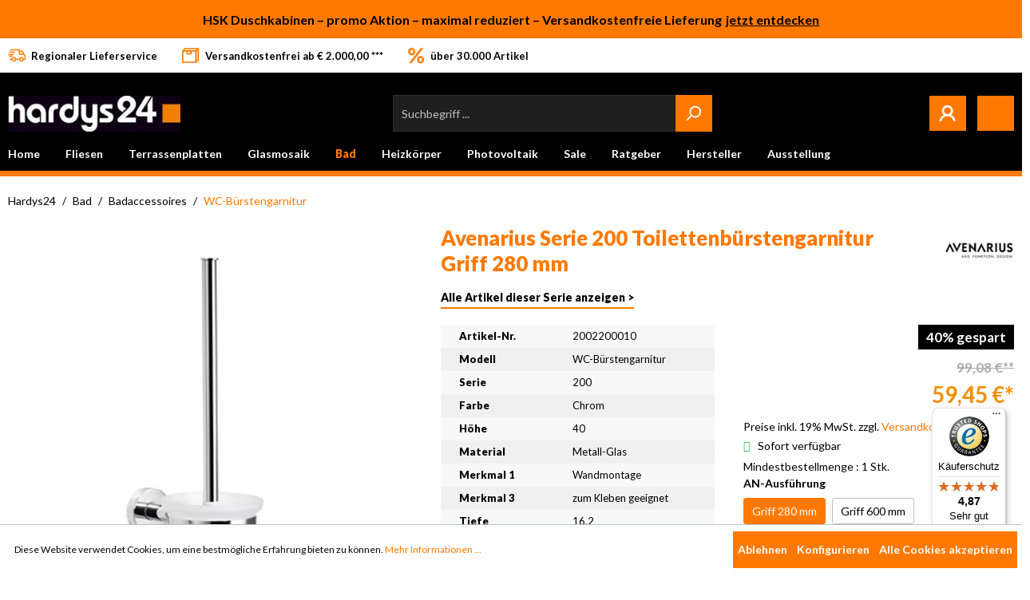

--- FILE ---
content_type: text/html; charset=UTF-8
request_url: https://hardys24.de/avenarius-serie-200-toilettenbuerstengarnitur-griff-280-mm/an-2002200010
body_size: 34223
content:

<!DOCTYPE html>

<html lang="de-DE"
      itemscope="itemscope"
      itemtype="https://schema.org/WebPage">

                            
    <head>
                                        <meta charset="utf-8">
            
                            <meta name="viewport"
                      content="width=device-width, initial-scale=1, shrink-to-fit=no">
            
                            <meta name="author"
                      content=""/>
                <meta name="robots"
                      content="index,follow"/>
                <meta name="revisit-after"
                      content="15 days"/>
                <meta name="keywords"
                      content="Avenarius,200,WC-Bürstengarnitur,günstig,kaufen,online,shop"/>
                <meta name="description"
                      content="WC-Bürstengarnitur Serie 200 von Avenarius günstig online kaufen ✓ Riesen Auswahl an Bad Accessoires ✓ Markenware ✓ schnelle Lieferung ✓ jetzt entdecken"/>
            
                <meta property="og:type"
          content="product"/>
    <meta property="og:site_name"
          content="Hardys24"/>
    <meta property="og:url"
          content="https://hardys24.de/avenarius-serie-200-toilettenbuerstengarnitur-griff-280-mm/an-2002200010"/>
    <meta property="og:title"
          content="Avenarius Serie 200 Toilettenbürstengarnitur Griff 280 mm | Griff 280 mm | AN-2002200010"/>

    <meta property="og:description"
          content="WC-Bürstengarnitur Serie 200 von Avenarius günstig online kaufen ✓ Riesen Auswahl an Bad Accessoires ✓ Markenware ✓ schnelle Lieferung ✓ jetzt entdecken"/>
    <meta property="og:image"
          content="https://hardys24.de/media/29/06/44/1641288192/avenarius-serie-200-toilettenbuerstengarnitur-griff-280-mm-2002200010-1_612111.jpg"/>

            <meta property="product:brand"
              content="Avenarius"/>
    
            <meta property="product:price:amount"
          content="59.45"/>
    <meta property="product:price:currency"
          content="EUR"/>
    <meta property="product:product_link"
          content="https://hardys24.de/avenarius-serie-200-toilettenbuerstengarnitur-griff-280-mm/an-2002200010"/>

    <meta name="twitter:card"
          content="product"/>
    <meta name="twitter:site"
          content="Hardys24"/>
    <meta name="twitter:title"
          content="Avenarius Serie 200 Toilettenbürstengarnitur Griff 280 mm | Griff 280 mm | AN-2002200010"/>
    <meta name="twitter:description"
          content="WC-Bürstengarnitur Serie 200 von Avenarius günstig online kaufen ✓ Riesen Auswahl an Bad Accessoires ✓ Markenware ✓ schnelle Lieferung ✓ jetzt entdecken"/>
    <meta name="twitter:image"
          content="https://hardys24.de/media/29/06/44/1641288192/avenarius-serie-200-toilettenbuerstengarnitur-griff-280-mm-2002200010-1_612111.jpg"/>

                            <meta itemprop="copyrightHolder"
                      content="Hardys24"/>
                <meta itemprop="copyrightYear"
                      content=""/>
                <meta itemprop="isFamilyFriendly"
                      content="true"/>
                <meta itemprop="image"
                      content="https://hardys24.de/media/5f/0b/4c/1626181217/hardys24_logo_m.jpg"/>
            
                                                
    <meta name="p:domain_verify" content="c686de78c785ca7912e38f573a47ed95"/> 
                    <link rel="shortcut icon"
                  href="https://hardys24.de/media/20/8b/fb/1683140730/favicon.jpg">
        
                                <link rel="apple-touch-icon"
                  sizes="180x180"
                  href="https://hardys24.de/media/20/8b/fb/1683140730/favicon.jpg">
                    
                            
            
    
                
    <link rel="canonical" href="https://hardys24.de/avenarius-serie-200-toilettenbuerstengarnitur/an-20022" />

                    <title itemprop="name">Avenarius Serie 200 Toilettenbürstengarnitur Griff 280 mm | Griff 280 mm | AN-2002200010</title>
        
                                                                            <link rel="stylesheet"
                      href="https://hardys24.de/theme/1929dda3357dec516531b5ecae189c93/css/all.css?1766141545651638">
                                    

    
    
    
                        <script>
        window.features = {"V6_5_0_0":false,"v6.5.0.0":false,"PERFORMANCE_TWEAKS":false,"performance.tweaks":false,"FEATURE_NEXT_1797":false,"feature.next.1797":false,"FEATURE_NEXT_16710":false,"feature.next.16710":false,"FEATURE_NEXT_13810":false,"feature.next.13810":false,"FEATURE_NEXT_13250":false,"feature.next.13250":false,"FEATURE_NEXT_17276":false,"feature.next.17276":false,"FEATURE_NEXT_16151":false,"feature.next.16151":false,"FEATURE_NEXT_16155":false,"feature.next.16155":false,"FEATURE_NEXT_19501":false,"feature.next.19501":false,"FEATURE_NEXT_15053":false,"feature.next.15053":false,"FEATURE_NEXT_18215":false,"feature.next.18215":false,"FEATURE_NEXT_15815":false,"feature.next.15815":false,"FEATURE_NEXT_14699":false,"feature.next.14699":false,"FEATURE_NEXT_15707":false,"feature.next.15707":false,"FEATURE_NEXT_14360":false,"feature.next.14360":false,"FEATURE_NEXT_15172":false,"feature.next.15172":false,"FEATURE_NEXT_14001":false,"feature.next.14001":false,"FEATURE_NEXT_7739":false,"feature.next.7739":false,"FEATURE_NEXT_16200":false,"feature.next.16200":false,"FEATURE_NEXT_13410":false,"feature.next.13410":false,"FEATURE_NEXT_15917":false,"feature.next.15917":false,"FEATURE_NEXT_15957":false,"feature.next.15957":false,"FEATURE_NEXT_13601":false,"feature.next.13601":false,"FEATURE_NEXT_16992":false,"feature.next.16992":false,"FEATURE_NEXT_7530":false,"feature.next.7530":false,"FEATURE_NEXT_16824":false,"feature.next.16824":false,"FEATURE_NEXT_16271":false,"feature.next.16271":false,"FEATURE_NEXT_15381":false,"feature.next.15381":false,"FEATURE_NEXT_17275":false,"feature.next.17275":false,"FEATURE_NEXT_17016":false,"feature.next.17016":false,"FEATURE_NEXT_16236":false,"feature.next.16236":false,"FEATURE_NEXT_16640":false,"feature.next.16640":false,"FEATURE_NEXT_17858":false,"feature.next.17858":false,"FEATURE_NEXT_6758":false,"feature.next.6758":false,"FEATURE_NEXT_19048":false,"feature.next.19048":false,"FEATURE_NEXT_19822":false,"feature.next.19822":false,"FEATURE_NEXT_18129":false,"feature.next.18129":false,"FEATURE_NEXT_19163":false,"feature.next.19163":false,"FEATURE_NEXT_18187":false,"feature.next.18187":false,"FEATURE_NEXT_17978":false,"feature.next.17978":false,"FEATURE_NEXT_11634":false,"feature.next.11634":false,"FEATURE_NEXT_21547":false,"feature.next.21547":false,"FEATURE_NEXT_22900":false,"feature.next.22900":false,"FEATURE_SWAGCMSEXTENSIONS_1":true,"feature.swagcmsextensions.1":true,"FEATURE_SWAGCMSEXTENSIONS_2":true,"feature.swagcmsextensions.2":true,"FEATURE_SWAGCMSEXTENSIONS_8":true,"feature.swagcmsextensions.8":true,"FEATURE_SWAGCMSEXTENSIONS_63":true,"feature.swagcmsextensions.63":true};
    </script>
        
                                            <script>
            
                (function (f,i,n,d,o,l,O,g,I,c){var V=[];var m=f.createElement("style");if(d){V.push(d)}if(c&&I.location.hash.indexOf("#search:")===0){V.push(c)}if(V.length>0){var Z=V.join(",");m.textContent=Z+"{opacity: 0;transition: opacity "+O+" ease-in-out;}."+o+" {opacity: 1 !important;}";I.flRevealContainers=function(){var a=f.querySelectorAll(Z);for(var T=0;T<a.length;T++){a[T].classList.add(o)}};setTimeout(I.flRevealContainers,l)}var W=g+"/config/"+i+"/main.js?usergrouphash="+n;var p=f.createElement("script");p.type="text/javascript";p.async=true;p.src=g+"/config/loader.min.js";var q=f.getElementsByTagName("script")[0];p.setAttribute("data-fl-main",W);q.parentNode.insertBefore(p,q);q.parentNode.insertBefore(m,p)})
            
            (document,'6BB866BE52CF2801DC6D385D1EAF3F3A','af5b5a86301f4b888574aecba330ad2d','.fl-navigation-result','fl-reveal',3000,'.3s','//cdn.findologic.com',window,'.fl-result');
        </script>

                    <style>
                .search-suggest.js-search-result {
                    display: none;
                }
            </style>
            
                    <script>
        (function () {
            window.onpageshow = function(event) {
                if (event.persisted) {
                    window.location.reload();
                }
            };
        })();
    </script>
                                
            <script>
                                    window.gtagActive = true;
                    window.gtagURL = 'https://www.googletagmanager.com/gtag/js?id=G-X53PRY75FZ'
                    window.controllerName = 'product';
                    window.actionName = 'index';
                    window.trackOrders = '1';
                    window.gtagTrackingId = 'G-X53PRY75FZ';
                    window.dataLayer = window.dataLayer || [];
                    window.gtagConfig = {
                        'anonymize_ip': '1',
                        'cookie_domain': 'none',
                        'cookie_prefix': '_swag_ga',
                    };

                    function gtag() { dataLayer.push(arguments); }
                            </script>

                                        <script id="sw-google-tag-manager-init" type="javascript/blocked">
                                            window.gtagCallback = function gtagCallbackFunction() {}
                                    </script>
                        

    <script>
        window.dataLayer = window.dataLayer || [];
        function gtag() { dataLayer.push(arguments); }

        (() => {
            const analyticsStorageEnabled = document.cookie.split(';').some((item) => item.trim().includes('google-analytics-enabled=1'));
            const adsEnabled = document.cookie.split(';').some((item) => item.trim().includes('google-ads-enabled=1'));

            // Always set a default consent for consent mode v2
            gtag('consent', 'default', {
                'ad_user_data': adsEnabled ? 'granted' : 'denied',
                'ad_storage': adsEnabled ? 'granted' : 'denied',
                'ad_personalization': adsEnabled ? 'granted' : 'denied',
                'analytics_storage': analyticsStorageEnabled ? 'granted' : 'denied'
            });
        })();
    </script>

        

                            
            
                
                                    <script>
                    window.useDefaultCookieConsent = true;
                </script>
                    
            </head>

    <body class="is-ctl-product is-act-index is-tanmar-google-ads ">

                                                                <script>
                    window.dataLayer = window.dataLayer || [];
                    function gtag(){ dataLayer.push(arguments); }
                    window._tmGoogleAdsFns = [];

                    window._tmOnGoogleAdsAllow = function(){
                        var script= document.createElement('script');
                        script.type = 'text/javascript';
                        script.src = 'https://www.googletagmanager.com/gtag/js?id=AW-1066575846';
                        script.async = true;
                        document.getElementsByTagName("head")[0].appendChild(script);
                        
                        gtag('js', new Date());
                        gtag('config', 'AW-1066575846');

                        for(var i in window._tmGoogleAdsFns){
                            if(typeof window._tmGoogleAdsFns[i] == "function"){
                                window._tmGoogleAdsFns[i]();
                            }
                        }
                    };
                </script>
                                                                    <noscript class="noscript-main">
                
    <div role="alert"
         class="alert alert-info alert-has-icon">
                                                        <span class="icon icon-info">
                        <svg xmlns="http://www.w3.org/2000/svg" xmlns:xlink="http://www.w3.org/1999/xlink" width="24" height="24" viewBox="0 0 24 24"><defs><path d="M12 7c.5523 0 1 .4477 1 1s-.4477 1-1 1-1-.4477-1-1 .4477-1 1-1zm1 9c0 .5523-.4477 1-1 1s-1-.4477-1-1v-5c0-.5523.4477-1 1-1s1 .4477 1 1v5zm11-4c0 6.6274-5.3726 12-12 12S0 18.6274 0 12 5.3726 0 12 0s12 5.3726 12 12zM12 2C6.4772 2 2 6.4772 2 12s4.4772 10 10 10 10-4.4772 10-10S17.5228 2 12 2z" id="icons-default-info" /></defs><use xlink:href="#icons-default-info" fill="#758CA3" fill-rule="evenodd" /></svg>
        </span>                                    
                    <div class="alert-content-container">
                                                    
                                    <div class="alert-content">
                                                    Um unseren Shop in vollem Umfang nutzen zu können, empfehlen wir Ihnen Javascript in Ihrem Browser zu aktivieren.
                                            </div>
                
                                                                </div>
            </div>
            </noscript>
        
                    <header class="header-main">
                        <div class="bfb-frontend-message is-animated top-bar d-block d-lg-flex" data-bfb-frontend-message6>
                                    <div class="bfb-frontend-message_container"style="
                                                        ">
                    <span class="bfb-frontend-message_message">Fliesen Restposten - gnadenlos reduziert</span>
                                            <a class="bfb-frontend-message_button" href="https://hardys24.de/fliesen/restposten/">jetzt zuschlagen</a>
                                    </div>
                                                <div class="bfb-frontend-message_container"style="
                                                        ">
                    <span class="bfb-frontend-message_message">HSK Duschkabinen – promo Aktion – maximal reduziert – Versandkostenfreie Lieferung</span>
                                            <a class="bfb-frontend-message_button" href="https://hardys24.de/bad/duschkabinen/?manufacturer=a32618e69fb2426485f59046ae05c8a0&amp;p=1&amp;properties=00def1e94e6147df9365060c22095160">jetzt entdecken</a>
                                    </div>
                        </div>
            <div class="topbar-container">
        <div class="container">
                                        <div class="top-bar d-flex d-lg-block">

        <nav class="top-bar-nav">
                            <div class="top-bar-features">
                    <div class="feature-item">
                        <span class="icon icon-delivery icon-lg">
                        <?xml version="1.0" encoding="UTF-8"?>
<svg width="30px" height="21px" viewBox="0 0 30 21" version="1.1" xmlns="http://www.w3.org/2000/svg" xmlns:xlink="http://www.w3.org/1999/xlink">
    <title>delivery</title>
    <g id="Page-1" stroke="none" stroke-width="1" fill="none" fill-rule="evenodd">
        <g id="PDS" transform="translate(-330.000000, -10.000000)" fill="#FF7900" fill-rule="nonzero">
            <g id="delivery" transform="translate(330.000000, 10.000000)">
                <path d="M23,13 C20.7943537,13 19,14.7943537 19,17 C19,19.2056463 20.7943537,21 23,21 C25.2060182,21 27,19.2056463 27,17 C27,14.7943537 25.2056463,13 23,13 Z M23,19 C21.8970219,19 21,18.1029781 21,17 C21,15.8970219 21.8970219,15 23,15 C24.1029781,15 25,15.8970219 25,17 C25,18.1030401 24.1029781,19 23,19 Z" id="Shape"></path>
                <path d="M10,13 C7.79435371,13 6,14.7943537 6,17 C6,19.2056463 7.79435371,21 10,21 C12.2056463,21 14,19.2056463 14,17 C14,14.7943537 12.2056463,13 10,13 Z M10,19 C8.89702191,19 8,18.1029781 8,17 C8,15.8970219 8.89702191,15 10,15 C11.1026682,15 12,15.8970219 12,17 C12,18.1030401 11.1029781,19 10,19 Z" id="Shape"></path>
                <path d="M25.0525315,2.51979474 C24.8854984,2.2010731 24.5458906,2 24.1744961,2 L19,2 L19,3.88781727 L23.5685975,3.88781727 L26.2439292,9 L28,8.15171371 L25.0525315,2.51979474 Z" id="Path"></path>
                <rect id="Rectangle" x="13" y="16" width="7" height="2"></rect>
                <path d="M7.08532783,16 L3.91461548,16 C3.40940579,16 3,16.4476881 3,17 C3,17.5523739 3.40946248,18 3.91461548,18 L7.08538452,18 C7.59059421,18 8,17.5523119 8,17 C8,16.4476261 7.59053752,16 7.08532783,16 Z" id="Path"></path>
                <path d="M29.8038196,10.3272135 L27.9661623,7.93139471 C27.7896115,7.70062848 27.5171129,7.56569735 27.2284011,7.56569735 L20.4394458,7.56569735 L20.4394458,0.945690189 C20.4394458,0.42331564 20.0212016,0 19.5052146,0 L3.93423121,0 C3.4181863,0 3,0.423374255 3,0.945690189 C3,1.46800612 3.41824421,1.89138038 3.93423121,1.89138038 L18.5709255,1.89138038 L18.5709255,8.51138754 C18.5709255,9.03376209 18.9891697,9.45707773 19.5051567,9.45707773 L26.7708976,9.45707773 L28.1314797,11.2312286 L28.1314797,16.1086196 L25.5466807,16.1086196 C25.0306358,16.1086196 24.6124495,16.5319939 24.6124495,17.0543098 C24.6124495,17.5766844 25.0306937,18 25.5466807,18 L29.0657109,18 C29.5817558,18 30,17.5766257 30,17.0543098 L30,10.907265 C30,10.697307 29.930862,10.4930346 29.8038196,10.3272135 Z" id="Path"></path>
                <path d="M7.0909791,11 L2.90907725,11 C2.40692673,11 2,11.4476881 2,12 C2,12.5523739 2.40698308,13 2.90907725,13 L7.09092275,13 C7.59307327,13 8,12.5523119 8,12 C8,11.4476881 7.59307327,11 7.0909791,11 Z" id="Path"></path>
                <path d="M9.05065637,8 L0.949343627,8 C0.425009856,8 0,8.44767424 0,9.00003099 C0,9.55238774 0.425009856,10 0.949343627,10 L9.05065637,10 C9.57504899,10 10,9.55232576 10,9.00003099 C10,8.44773622 9.57504899,8 9.05065637,8 Z" id="Path"></path>
                <path d="M11.0506564,4 L2.94934363,4 C2.42495101,4 2,4.44768811 2,5 C2,5.55237387 2.42500986,6 2.94934363,6 L11.0506564,6 C11.575049,6 12,5.55231189 12,5 C12,4.44768811 11.575049,4 11.0506564,4 Z" id="Path"></path>
            </g>
        </g>
    </g>
</svg>
        </span>                        <span>Regionaler Lieferservice</span>
                    </div>

                    <div class="feature-item">
                        <span class="icon icon-package icon-lg">
                        <?xml version="1.0" encoding="UTF-8"?>
<svg width="25px" height="23px" viewBox="0 0 25 23" version="1.1" xmlns="http://www.w3.org/2000/svg" xmlns:xlink="http://www.w3.org/1999/xlink">
    <title>package</title>
    <g id="Page-1" stroke="none" stroke-width="1" fill="none" fill-rule="evenodd">
        <g id="PDS" transform="translate(-553.000000, -9.000000)" fill="#FF7900" fill-rule="nonzero" stroke="#FF7900" stroke-width="0.1">
            <g id="Group-9" transform="translate(330.000000, 10.000000)">
                <g id="package" transform="translate(224.000000, 0.000000)">
                    <path d="M22.1585234,0 C22.5875343,0 22.9415229,0.317848574 22.9934441,0.72876419 L23,0.833301909 L23,16.833357 C23,17.0176108 22.9384508,17.1955004 22.8265568,17.340019 L22.7534687,17.4225096 L19.3876074,20.7558507 C19.2562484,20.8859406 19.0857387,20.9687621 18.9033486,20.9927557 L18.792707,21 L0.841476563,21 C0.412465745,21 0.0584771172,20.6821135 0.00655585386,20.2711921 L0,20.1666536 L0,4.16664301 C0,3.98261161 0.0615492079,3.8045737 0.173443151,3.65999952 L0.24653125,3.57749042 L3.6124375,0.244149318 C3.74379655,0.113836992 3.91449344,0.0311637386 4.09678994,0.00722577419 L4.20733789,0 L22.1585234,0 Z M6,5 L1.682,5 L1.6829082,19.3333072 L18,19.333 L18,5 L13,5 L13,8.21051301 C13,8.61301793 12.6517076,8.94513582 12.2014814,8.99384919 L12.0869438,9 L6.91305619,9 C6.44755186,9 6.06345143,8.69884403 6.00711352,8.30954957 L6,8.21051301 L6,5 Z M21.317,2.983 L20,4.349 L20,17.792 L21.3170918,16.4883092 L21.317,2.983 Z M11.173,5 L7.826,5 L7.82606364,7.42106816 L11.1738876,7.42106816 L11.173,5 Z M20.198,1.666 L4.55593164,1.66664831 L2.958,3.247 L18.6735619,3.2477713 L20.198,1.666 Z" id="Combined-Shape"></path>
                </g>
            </g>
        </g>
    </g>
</svg>
        </span>                        <span>Versandkostenfrei ab € 2.000,00 ***</span>
                    </div>

                    <div class="feature-item">
                        <span class="icon icon-% icon-lg">
                        <?xml version="1.0" encoding="UTF-8"?>
<svg width="19px" height="19px" viewBox="0 0 19 19" version="1.1" xmlns="http://www.w3.org/2000/svg" xmlns:xlink="http://www.w3.org/1999/xlink">
    <title>%</title>
    <g id="Page-1" stroke="none" stroke-width="1" fill="none" fill-rule="evenodd">
        <g id="PDS" transform="translate(-815.000000, -11.000000)" fill="#FF7900" fill-rule="nonzero" stroke="#F2F2F2" stroke-width="0.5">
            <g id="Group-9" transform="translate(330.000000, 10.000000)">
                <path d="M489.836266,10.4627844 C490.361451,10.4627844 490.865704,10.3638366 491.349026,10.1659409 C491.832348,9.96804522 492.256682,9.68832729 492.622028,9.32678711 C492.987374,8.96524692 493.280412,8.53330154 493.501142,8.03095097 C493.721872,7.5286004 493.832236,6.97297023 493.832236,6.36406044 C493.832236,5.73231654 493.733289,5.15956078 493.535393,4.64579315 C493.337497,4.13202552 493.061585,3.69246877 492.707656,3.3271229 C492.353727,2.96177703 491.931296,2.67825341 491.440363,2.47655205 C490.949429,2.27485068 490.41473,2.174 489.836266,2.174 C489.257802,2.174 488.726908,2.27485068 488.243586,2.47655205 C487.760264,2.67825341 487.341639,2.96177703 486.98771,3.3271229 C486.633781,3.69246877 486.357869,4.13202552 486.159973,4.64579315 C485.962077,5.15956078 485.86313,5.73231654 485.86313,6.36406044 C485.86313,6.97297023 485.962077,7.5286004 486.159973,8.03095097 C486.357869,8.53330154 486.633781,8.96524692 486.98771,9.32678711 C487.341639,9.68832729 487.760264,9.96804522 488.243586,10.1659409 C488.726908,10.3638366 489.257802,10.4627844 489.836266,10.4627844 Z M489.174077,18.9684929 C489.41764,18.9684929 489.62505,18.9209219 489.796306,18.8257797 C489.967562,18.7306376 490.110275,18.6107585 490.224446,18.4661424 L490.224446,18.4661424 L502.760376,2.33383882 L500.180121,2.33383882 C499.883277,2.33383882 499.651131,2.38902127 499.48368,2.49938617 C499.31623,2.60975106 499.17542,2.72963018 499.061249,2.85902351 L499.061249,2.85902351 L486.525319,18.9684929 L489.174077,18.9684929 Z M489.836266,8.25929214 C489.653593,8.25929214 489.486143,8.22884665 489.333915,8.16795567 C489.181688,8.1070647 489.052295,8.00431117 488.945735,7.8596951 C488.839176,7.71507902 488.755451,7.52098903 488.69456,7.27742512 C488.633669,7.0338612 488.603224,6.72940631 488.603224,6.36406044 C488.603224,5.97588046 488.633669,5.65429998 488.69456,5.39931901 C488.755451,5.14433803 488.839176,4.94073383 488.945735,4.78850638 C489.052295,4.63627893 489.181688,4.52971972 489.333915,4.46882874 C489.486143,4.40793777 489.653593,4.37749228 489.836266,4.37749228 C490.018939,4.37749228 490.188292,4.40793777 490.344325,4.46882874 C490.500358,4.52971972 490.63546,4.63627893 490.749631,4.78850638 C490.863801,4.94073383 490.953235,5.14433803 491.017931,5.39931901 C491.082628,5.65429998 491.114976,5.97588046 491.114976,6.36406044 C491.114976,6.72940631 491.082628,7.0338612 491.017931,7.27742512 C490.953235,7.52098903 490.863801,7.71507902 490.749631,7.8596951 C490.63546,8.00431117 490.500358,8.1070647 490.344325,8.16795567 C490.188292,8.22884665 490.018939,8.25929214 489.836266,8.25929214 Z M499.403761,19.174 C499.928946,19.174 500.433199,19.0750522 500.916521,18.8771565 C501.399843,18.6792608 501.824177,18.3995429 502.189523,18.0380027 C502.554869,17.6764625 502.847907,17.2426143 503.068637,16.736458 C503.289366,16.2303018 503.399731,15.6727687 503.399731,15.063859 C503.399731,14.4321151 503.300784,13.8593593 503.102888,13.3455917 C502.904992,12.831824 502.62908,12.3922673 502.275151,12.0269214 C501.921222,11.6615756 501.498791,11.3780519 501.007858,11.1763506 C500.516924,10.9746492 499.982225,10.8737985 499.403761,10.8737985 C498.825297,10.8737985 498.294403,10.9746492 497.811081,11.1763506 C497.327759,11.3780519 496.909134,11.6615756 496.555205,12.0269214 C496.201276,12.3922673 495.925364,12.831824 495.727468,13.3455917 C495.529572,13.8593593 495.430625,14.4321151 495.430625,15.063859 C495.430625,15.6727687 495.529572,16.2303018 495.727468,16.736458 C495.925364,17.2426143 496.201276,17.6764625 496.555205,18.0380027 C496.909134,18.3995429 497.327759,18.6792608 497.811081,18.8771565 C498.294403,19.0750522 498.825297,19.174 499.403761,19.174 Z M499.403761,16.9590907 C499.221088,16.9590907 499.053638,16.9286452 498.90141,16.8677542 C498.749183,16.8068632 498.61979,16.7041097 498.51323,16.5594936 C498.406671,16.4148775 498.322946,16.2207876 498.262055,15.9772236 C498.201164,15.7336597 498.170719,15.4292048 498.170719,15.063859 C498.170719,14.6832904 498.201164,14.3655156 498.262055,14.1105346 C498.322946,13.8555536 498.406671,13.6519494 498.51323,13.499722 C498.61979,13.3474945 498.749183,13.2409353 498.90141,13.1800443 C499.053638,13.1191533 499.221088,13.0887079 499.403761,13.0887079 C499.586434,13.0887079 499.755787,13.1191533 499.91182,13.1800443 C500.067853,13.2409353 500.202955,13.3474945 500.317126,13.499722 C500.431296,13.6519494 500.52073,13.8555536 500.585426,14.1105346 C500.650123,14.3655156 500.682471,14.6832904 500.682471,15.063859 C500.682471,15.4292048 500.650123,15.7336597 500.585426,15.9772236 C500.52073,16.2207876 500.431296,16.4148775 500.317126,16.5594936 C500.202955,16.7041097 500.067853,16.8068632 499.91182,16.8677542 C499.755787,16.9286452 499.586434,16.9590907 499.403761,16.9590907 Z" id="%"></path>
            </g>
        </g>
    </g>
</svg>
        </span>                        <span>über 30.000 Artikel</span>
                    </div>
                </div>
            
                            <div class="top-bar-items">
                                                                            
                
                    
                                                                            
                
                    
                                            
                                    </div>
                    </nav>
    </div>
    
                    </div>
    </div>
    <div class="header-container">
        <div class="container">
                                    <div class="row align-items-center header-row">
                            <div class="col-12 col-lg-auto header-logo-col">
                        <div class="header-logo-main">
                    <a class="header-logo-main-link"
               href="/"
               title="Zur Startseite wechseln">
                                    <picture class="header-logo-picture">
                                                                                
                                                                            
                                                                                    <img src="https://hardys24.de/media/5f/0b/4c/1626181217/hardys24_logo_m.jpg"
                                     alt="Zur Startseite wechseln"
                                     class="img-fluid header-logo-main-img"/>
                                                                        </picture>
                            </a>
            </div>
                </div>
            
                            <div class="col-12 order-2 col-sm order-sm-1 header-search-col">
                    <div class="row">
                        <div class="col-sm-auto d-none d-sm-block d-lg-none">
                                                            <div class="nav-main-toggle">
                                                                            <button class="btn nav-main-toggle-btn header-actions-btn"
                                                type="button"
                                                data-offcanvas-menu="true"
                                                aria-label="Menü">
                                                                                            <span class="icon icon-stack">
                        <svg xmlns="http://www.w3.org/2000/svg" xmlns:xlink="http://www.w3.org/1999/xlink" width="24" height="24" viewBox="0 0 24 24"><defs><path d="M3 13c-.5523 0-1-.4477-1-1s.4477-1 1-1h18c.5523 0 1 .4477 1 1s-.4477 1-1 1H3zm0-7c-.5523 0-1-.4477-1-1s.4477-1 1-1h18c.5523 0 1 .4477 1 1s-.4477 1-1 1H3zm0 14c-.5523 0-1-.4477-1-1s.4477-1 1-1h18c.5523 0 1 .4477 1 1s-.4477 1-1 1H3z" id="icons-default-stack" /></defs><use xlink:href="#icons-default-stack" fill="#758CA3" fill-rule="evenodd" /></svg>
        </span>                                                                                    </button>
                                                                    </div>
                                                    </div>
                        <div class="col">
                            
    <div class="collapse"
         id="searchCollapse">
        <div class="header-search">
            <form action="/search"
                  method="get"
                  data-search-form="true"
                  data-search-widget-options='{&quot;searchWidgetMinChars&quot;:2}'
                  data-url="/suggest?search="
                  class="header-search-form">
                                    <div class="input-group">
                                                    <input type="search"
                                   name="search"
                                   class="form-control header-search-input"
                                   autocomplete="off"
                                   autocapitalize="off"
                                   placeholder="Suchbegriff ..."
                                   aria-label="Suchbegriff ..."
                                   value=""
                            >
                        
                                                                                                                <div class="input-group-append">
                                    <button type="submit"
                                            class="btn header-search-btn"
                                            aria-label="Suchen">
                                        <span class="header-search-icon">
                                            <span class="icon icon-search">
                        <svg xmlns="http://www.w3.org/2000/svg" xmlns:xlink="http://www.w3.org/1999/xlink" width="24" height="24" viewBox="0 0 24 24"><defs><path d="M10.0944 16.3199 4.707 21.707c-.3905.3905-1.0237.3905-1.4142 0-.3905-.3905-.3905-1.0237 0-1.4142L8.68 14.9056C7.6271 13.551 7 11.8487 7 10c0-4.4183 3.5817-8 8-8s8 3.5817 8 8-3.5817 8-8 8c-1.8487 0-3.551-.627-4.9056-1.6801zM15 16c3.3137 0 6-2.6863 6-6s-2.6863-6-6-6-6 2.6863-6 6 2.6863 6 6 6z" id="icons-default-search" /></defs><use xlink:href="#icons-default-search" fill="#758CA3" fill-rule="evenodd" /></svg>
        </span>                                        </span>
                                    </button>
                                </div>
                                                                        </div>
                            </form>
        </div>
    </div>
                        </div>
                    </div>
                </div>
            
                            <div class="col-12 order-1 col-sm-auto order-sm-2 header-actions-col">
                    <div class="row no-gutters">
                                                    <div class="col d-sm-none">
                                <div class="menu-button">
                                                                            <button class="btn nav-main-toggle-btn header-actions-btn"
                                                type="button"
                                                data-offcanvas-menu="true"
                                                aria-label="Menü">
                                                                                            <span class="icon icon-stack">
                        <svg xmlns="http://www.w3.org/2000/svg" xmlns:xlink="http://www.w3.org/1999/xlink" width="24" height="24" viewBox="0 0 24 24"><defs><path d="M3 13c-.5523 0-1-.4477-1-1s.4477-1 1-1h18c.5523 0 1 .4477 1 1s-.4477 1-1 1H3zm0-7c-.5523 0-1-.4477-1-1s.4477-1 1-1h18c.5523 0 1 .4477 1 1s-.4477 1-1 1H3zm0 14c-.5523 0-1-.4477-1-1s.4477-1 1-1h18c.5523 0 1 .4477 1 1s-.4477 1-1 1H3z" id="icons-default-stack" /></defs><use xlink:href="#icons-default-stack" fill="#758CA3" fill-rule="evenodd" /></svg>
        </span>                                                                                    </button>
                                                                    </div>
                            </div>
                        
                            <div class="col-auto d-sm-none">
        <div class="search-toggle">
            <button class="btn header-actions-btn search-toggle-btn js-search-toggle-btn collapsed"
                    type="button"
                    data-toggle="collapse"
                    data-target="#searchCollapse"
                    aria-expanded="false"
                    aria-controls="searchCollapse"
                    aria-label="Suchen">
                <span class="icon icon-Search">
                        <?xml version="1.0" encoding="UTF-8"?>
<svg width="20px" height="20px" viewBox="0 0 20 20" version="1.1" xmlns="http://www.w3.org/2000/svg" xmlns:xlink="http://www.w3.org/1999/xlink">
    <title>Search</title>
    <g id="Page-1" stroke="none" stroke-width="1" fill="none" fill-rule="evenodd">
        <g id="PDS" transform="translate(-1152.000000, -80.000000)" fill="#FFFFFF" stroke="#FFFFFF" stroke-width="0.7">
            <g id="Group-8" transform="translate(0.000000, 40.000000)">
                <g id="Group-17" transform="translate(756.000000, 30.000000)">
                    <path d="M415.039361,27.779588 L410.442869,23.0923567 C411.624698,21.7148725 412.272251,19.9817188 412.272251,18.1774285 C412.272251,13.9618777 408.774207,10.5321322 404.474684,10.5321322 C400.175198,10.5321322 396.677157,13.9618777 396.677157,18.1774285 C396.677157,22.3929781 400.175198,25.8227236 404.474684,25.8227236 C406.08877,25.8227236 407.626955,25.3453926 408.942026,24.4392574 L413.573388,29.1620565 C413.766975,29.3591709 414.027354,29.4678678 414.306375,29.4678678 C414.570472,29.4678678 414.821027,29.3691437 415.011194,29.1896455 C415.41533,28.8083789 415.428201,28.1761455 415.039361,27.779588 L415.039361,27.779588 Z M404.474684,12.5265611 C407.652686,12.5265611 410.23809,15.0614739 410.23809,18.1774285 C410.23809,21.2933844 407.652686,23.8282984 404.474684,23.8282984 C401.296683,23.8282984 398.711283,21.2933844 398.711283,18.1774285 C398.711283,15.0614739 401.296683,12.5265611 404.474684,12.5265611 L404.474684,12.5265611 Z" id="Search"></path>
                </g>
            </g>
        </g>
    </g>
</svg>
        </span>            </button>
        </div>
    </div>

                        
                                                    <div class="col-auto">
                                <div class="account-menu">
                                        <div class="dropdown">
            <button class="btn account-menu-btn header-actions-btn"
            type="button"
            id="accountWidget"
            data-offcanvas-account-menu="true"
            data-toggle="dropdown"
            aria-haspopup="true"
            aria-expanded="false"
            aria-label="Mein Konto"
            title="Mein Konto">
        <span class="icon icon-account">
                        <?xml version="1.0" encoding="UTF-8"?>
<svg width="20px" height="21px" viewBox="0 0 20 21" version="1.1" xmlns="http://www.w3.org/2000/svg" xmlns:xlink="http://www.w3.org/1999/xlink">
    <title>account</title>
    <g id="Page-1" stroke="none" stroke-width="1" fill="none" fill-rule="evenodd">
        <g id="PDS" transform="translate(-1374.000000, -79.000000)" fill="#FFFFFF" stroke="#FFFFFF">
            <g id="Group-8" transform="translate(0.000000, 40.000000)">
                <g id="Group" transform="translate(756.000000, 30.000000)">
                    <g id="Group-11" transform="translate(552.000000, 0.000000)">
                        <g id="Group-10" transform="translate(54.500000, 0.000000)">
                            <path d="M24.3726245,21.6384086 C26.1291804,20.5691883 27.2747456,18.6599105 27.2747456,16.4451249 C27.2747813,13.0847348 24.5253463,10.3353355 21.1649919,10.3353355 C17.8046375,10.3353355 15.0552035,13.0847348 15.0552035,16.4451249 C15.0552035,18.6599105 16.2007677,20.5692239 17.9573236,21.6384086 C14.9024475,22.7840095 12.6112813,25.4570323 12.0003273,28.6646645 L13.5277834,28.6646645 C14.2914935,25.1515555 17.4227848,22.5548751 21.1649919,22.5548751 C24.907199,22.5548751 28.0384903,25.1515195 28.8021992,28.6646645 L30.3296564,28.6646645 C29.7187013,25.3806539 27.4275352,22.7076326 24.3726245,21.6384086 Z M16.5826596,16.4451249 C16.5826596,13.92486 18.644727,11.8627926 21.1649919,11.8627926 C23.6852568,11.8627926 25.7473241,13.92486 25.7473241,16.4451249 C25.7473241,18.9653898 23.6852568,21.0274572 21.1649919,21.0274572 C18.6447234,21.0274572 16.5826596,18.9653898 16.5826596,16.4451249 Z" id="account"></path>
                        </g>
                    </g>
                </g>
            </g>
        </g>
    </g>
</svg>
        </span>    </button>

                    <div class="dropdown-menu dropdown-menu-right account-menu-dropdown js-account-menu-dropdown"
                 aria-labelledby="accountWidget">
                

        
                                                        <button class="btn btn-light offcanvas-close js-offcanvas-close btn-block sticky-top">
                                                    <span class="icon icon-x icon-sm">
                        <svg xmlns="http://www.w3.org/2000/svg" xmlns:xlink="http://www.w3.org/1999/xlink" width="24" height="24" viewBox="0 0 24 24"><defs><path d="m10.5858 12-7.293-7.2929c-.3904-.3905-.3904-1.0237 0-1.4142.3906-.3905 1.0238-.3905 1.4143 0L12 10.5858l7.2929-7.293c.3905-.3904 1.0237-.3904 1.4142 0 .3905.3906.3905 1.0238 0 1.4143L13.4142 12l7.293 7.2929c.3904.3905.3904 1.0237 0 1.4142-.3906.3905-1.0238.3905-1.4143 0L12 13.4142l-7.2929 7.293c-.3905.3904-1.0237.3904-1.4142 0-.3905-.3906-.3905-1.0238 0-1.4143L10.5858 12z" id="icons-default-x" /></defs><use xlink:href="#icons-default-x" fill="#758CA3" fill-rule="evenodd" /></svg>
        </span>                        
                                                    Menü schließen
                                            </button>
                
    
                    <div class="offcanvas-content-container">
                <div class="account-menu">
                                    <div class="dropdown-header account-menu-header">
                    Mein Konto
                </div>
                    
                                    <div class="account-menu-login">
                    <a href="/account/login"
                       title="Anmelden"
                       class="btn btn-primary account-menu-login-button">
                        Anmelden
                    </a>

                    <div class="account-menu-register">
                        oder <a href="/account/login"
                                                            title="registrieren">registrieren</a>
                    </div>
                </div>
                    
                    <div class="account-menu-links">
                    <div class="header-account-menu">
        <div class="card account-menu-inner">
                                        
                                                <div class="list-group list-group-flush account-aside-list-group">
                                                                                    <a href="/account"
                                   title="Übersicht"
                                   class="list-group-item list-group-item-action account-aside-item">
                                    Übersicht
                                </a>
                            
                                                            <a href="/account/profile"
                                   title="Persönliches Profil"
                                   class="list-group-item list-group-item-action account-aside-item">
                                    Persönliches Profil
                                </a>
                            
                                                            <a href="/account/address"
                                   title="Adressen"
                                   class="list-group-item list-group-item-action account-aside-item">
                                    Adressen
                                </a>
                            
                                                            <a href="/account/payment"
                                   title="Zahlungsarten"
                                   class="list-group-item list-group-item-action account-aside-item">
                                    Zahlungsarten
                                </a>
                            
                                                            <a href="/account/order"
                                   title="Bestellungen"
                                   class="list-group-item list-group-item-action account-aside-item">
                                    Bestellungen
                                </a>
                                                                        </div>
                            
                                                </div>
    </div>
            </div>
            </div>
        </div>
                </div>
            </div>
                                </div>
                            </div>
                        
                                                    <div class="col-auto">
                                <div class="header-cart"
                                     data-offcanvas-cart="true">
                                    <a class="btn header-cart-btn header-actions-btn"
                                       href="/checkout/cart"
                                       data-cart-widget="true"
                                       title="Warenkorb"
                                       aria-label="Warenkorb">
                                            <span class="header-cart-icon">
        <span class="icon icon-cart">
                        <?xml version="1.0" encoding="UTF-8"?>
<svg width="18px" height="22px" viewBox="0 0 18 22" version="1.1" xmlns="http://www.w3.org/2000/svg" xmlns:xlink="http://www.w3.org/1999/xlink">
    <title>cart</title>
    <g id="Page-1" stroke="none" stroke-width="1" fill="none" fill-rule="evenodd">
        <g id="PDS" transform="translate(-1512.000000, -78.000000)" fill="#FFFFFF" stroke="#FFFFFF" stroke-width="0.6">
            <g id="Group-8" transform="translate(0.000000, 40.000000)">
                <g id="Group" transform="translate(756.000000, 30.000000)">
                    <g id="Group-11" transform="translate(552.000000, 0.000000)">
                        <g id="Group-3" transform="translate(191.608507, 0.000000)">
                            <g id="Group-2" transform="translate(12.897295, 9.220389)">
                                <path d="M15.48437,4.88980264 L12.3060148,4.88980264 L12.3060148,4.07485254 C12.3060148,1.79295264 10.5130982,0 8.23116828,0 C5.94923117,0 4.15635355,1.79295264 4.15635355,4.07485254 L4.15635355,8.14969908 L5.78630177,8.14969908 L5.78630177,6.51975086 L9.0461604,6.51975086 L9.0461604,4.88980264 L5.78630177,4.88980264 L5.78630177,4.07485254 C5.78630177,2.68941396 6.84576571,1.62994822 8.23120429,1.62994822 C9.61664287,1.62994822 10.6761086,2.68941396 10.6761086,4.07485254 L10.6761086,8.14969908 L12.3060568,8.14969908 L12.3060568,6.51975086 L14.0175043,6.51975086 L14.7509552,17.9293116 L1.79295384,17.9293116 L2.44490252,6.51975086 L2.52640593,6.51975086 L2.52640593,4.88980264 L0.977961129,4.88980264 L1.8050975e-13,19.5592221 L16.3808674,19.5592221 L15.48437,4.88980264 L15.48437,4.88980264 Z" id="cart"></path>
                            </g>
                        </g>
                    </g>
                </g>
            </g>
        </g>
    </g>
</svg>
        </span>    </span>
        <span class="header-cart-total">
        0,00 €*
    </span>
                                    </a>
                                </div>
                            </div>
                                            </div>
                </div>
                    </div>
    
                    </div>
    </div>

            </header>
        
                    <div class="nav-main">
                                    
    <div class="main-navigation"
         id="mainNavigation"
         data-flyout-menu="true">
                    <div class="container">
                                    <nav class="nav main-navigation-menu"
                        itemscope="itemscope"
                        itemtype="http://schema.org/SiteNavigationElement">
                        
                                                                                    <a class="nav-link main-navigation-link home-link"
                                    href="/"
                                    itemprop="url"
                                    title="Home">
                                    <div class="main-navigation-link-text">
                                        <span itemprop="name">Home</span>
                                    </div>
                                </a>
                                                    
                                                    
                                                                                            
                                                                
                                                                                                            <a class="nav-link main-navigation-link"
                                           href="https://hardys24.de/fliesen/"
                                           itemprop="url"
                                           data-flyout-menu-trigger="a6ac138ba4d043b1b35e88ff1ae36402"                                                                                      title="Fliesen">
                                            <div class="main-navigation-link-text">
                                                <span itemprop="name">Fliesen</span>
                                            </div>
                                        </a>
                                                                                                                                                                
                                                                
                                                                                                            <a class="nav-link main-navigation-link"
                                           href="https://hardys24.de/terrassenplatten/"
                                           itemprop="url"
                                           data-flyout-menu-trigger="807e9bbdd6d14780a564067be10100e8"                                                                                      title="Terrassenplatten">
                                            <div class="main-navigation-link-text">
                                                <span itemprop="name">Terrassenplatten</span>
                                            </div>
                                        </a>
                                                                                                                                                                
                                                                
                                                                                                            <a class="nav-link main-navigation-link"
                                           href="https://hardys24.de/glasmosaik/"
                                           itemprop="url"
                                           data-flyout-menu-trigger="77224682650843bb855ac07dfd268444"                                                                                      title="Glasmosaik">
                                            <div class="main-navigation-link-text">
                                                <span itemprop="name">Glasmosaik</span>
                                            </div>
                                        </a>
                                                                                                                                                                
                                                                
                                                                                                            <a class="nav-link main-navigation-link active"
                                           href="https://hardys24.de/bad/"
                                           itemprop="url"
                                           data-flyout-menu-trigger="b7137607d51d404192f6f081c3a847bc"                                                                                      title="Bad">
                                            <div class="main-navigation-link-text">
                                                <span itemprop="name">Bad</span>
                                            </div>
                                        </a>
                                                                                                                                                                
                                                                
                                                                                                            <a class="nav-link main-navigation-link"
                                           href="https://hardys24.de/heizkoerper/"
                                           itemprop="url"
                                           data-flyout-menu-trigger="80c91629f4e445d9bca60fe7abd530d1"                                                                                      title="Heizkörper">
                                            <div class="main-navigation-link-text">
                                                <span itemprop="name">Heizkörper</span>
                                            </div>
                                        </a>
                                                                                                                                                                
                                                                
                                                                                                            <a class="nav-link main-navigation-link"
                                           href="https://hardys24.de/photovoltaik/"
                                           itemprop="url"
                                           data-flyout-menu-trigger="3f4d40ca75a64ea7a68031559c737837"                                                                                      title="Photovoltaik">
                                            <div class="main-navigation-link-text">
                                                <span itemprop="name">Photovoltaik</span>
                                            </div>
                                        </a>
                                                                                                                                                                
                                                                
                                                                                                            <a class="nav-link main-navigation-link"
                                           href="https://hardys24.de/sale/"
                                           itemprop="url"
                                                                                                                                 title="Sale">
                                            <div class="main-navigation-link-text">
                                                <span itemprop="name">Sale</span>
                                            </div>
                                        </a>
                                                                                                                                                                
                                                                
                                                                                                            <a class="nav-link main-navigation-link"
                                           href="https://hardys24.de/ratgeber/"
                                           itemprop="url"
                                           data-flyout-menu-trigger="263fbe2e53904bb0a5aee11aa8a358b0"                                                                                      title="Ratgeber">
                                            <div class="main-navigation-link-text">
                                                <span itemprop="name">Ratgeber</span>
                                            </div>
                                        </a>
                                                                                                                                                                
                                                                
                                                                                                            <a class="nav-link main-navigation-link"
                                           href="https://hardys24.de/hersteller/"
                                           itemprop="url"
                                           data-flyout-menu-trigger="c03dad157012466a8e7b86aaf5819939"                                                                                      title="Hersteller">
                                            <div class="main-navigation-link-text">
                                                <span itemprop="name">Hersteller</span>
                                            </div>
                                        </a>
                                                                                                                                                                
                                                                
                                                                                                            <a class="nav-link main-navigation-link"
                                           href="https://hardys24.de/informationen/fliesen-und-badausstellung/"
                                           itemprop="url"
                                                                                                                                 title="Ausstellung">
                                            <div class="main-navigation-link-text">
                                                <span itemprop="name">Ausstellung</span>
                                            </div>
                                        </a>
                                                                                                                                            </nav>
                            </div>
        
                                                                                                                                                                                                                                                                                                                                                                                                                                                                                                                                                                                                                        
                                                <div class="navigation-flyouts">
                                                                                                                                                                <div class="navigation-flyout"
                                             data-flyout-menu-id="a6ac138ba4d043b1b35e88ff1ae36402">
                                            <div class="container">
                                                                                                                        <div class="row navigation-flyout-bar">
                            <div class="col">
                    <div class="navigation-flyout-category-link">
                                                                                    <a class="nav-link"
                                   href="https://hardys24.de/fliesen/"
                                   itemprop="url"
                                   title="Fliesen">
                                                                            Zur Kategorie Fliesen
                                        <span class="icon icon-arrow-right icon-primary">
                        <svg xmlns="http://www.w3.org/2000/svg" xmlns:xlink="http://www.w3.org/1999/xlink" width="16" height="16" viewBox="0 0 16 16"><defs><path id="icons-solid-arrow-right" d="M6.7071 6.2929c-.3905-.3905-1.0237-.3905-1.4142 0-.3905.3905-.3905 1.0237 0 1.4142l3 3c.3905.3905 1.0237.3905 1.4142 0l3-3c.3905-.3905.3905-1.0237 0-1.4142-.3905-.3905-1.0237-.3905-1.4142 0L9 8.5858l-2.2929-2.293z" /></defs><use transform="rotate(-90 9 8.5)" xlink:href="#icons-solid-arrow-right" fill="#758CA3" fill-rule="evenodd" /></svg>
        </span>                                                                    </a>
                                                                        </div>
                </div>
            
                            <div class="col-auto">
                    <div class="navigation-flyout-close js-close-flyout-menu">
                                                                                    <span class="icon icon-x">
                        <svg xmlns="http://www.w3.org/2000/svg" xmlns:xlink="http://www.w3.org/1999/xlink" width="24" height="24" viewBox="0 0 24 24"><defs><path d="m10.5858 12-7.293-7.2929c-.3904-.3905-.3904-1.0237 0-1.4142.3906-.3905 1.0238-.3905 1.4143 0L12 10.5858l7.2929-7.293c.3905-.3904 1.0237-.3904 1.4142 0 .3905.3906.3905 1.0238 0 1.4143L13.4142 12l7.293 7.2929c.3904.3905.3904 1.0237 0 1.4142-.3906.3905-1.0238.3905-1.4143 0L12 13.4142l-7.2929 7.293c-.3905.3904-1.0237.3904-1.4142 0-.3905-.3906-.3905-1.0238 0-1.4143L10.5858 12z" id="icons-default-x" /></defs><use xlink:href="#icons-default-x" fill="#758CA3" fill-rule="evenodd" /></svg>
        </span>                                                                        </div>
                </div>
                    </div>
    
            <div class="row navigation-flyout-content">
                            <div class="col">
                    <div class="navigation-flyout-categories">
                                                        
                    
                
    <div class="row navigation-flyout-categories is-level-0">
                                                                    
                                                    <div class="col-3 navigation-flyout-col">
                                                                        <a class="nav-item nav-link navigation-flyout-link is-level-0"
                               href="https://hardys24.de/fliesen/bodenfliesen/"
                               itemprop="url"
                                                              title="Bodenfliesen">
                                <span itemprop="name">Bodenfliesen</span>
                            </a>
                                            
                                                                            
        
                
    <div class="navigation-flyout-categories is-level-1">
                                                                    
                                                    <div class="navigation-flyout-col">
                                                                        <a class="nav-item nav-link navigation-flyout-link is-level-1"
                               href="https://hardys24.de/bodenfliesen-betonoptik"
                               itemprop="url"
                                                              title="Betonoptik Fliesen">
                                <span itemprop="name">Betonoptik Fliesen</span>
                            </a>
                                            
                                                                            
        
                
    <div class="navigation-flyout-categories is-level-2">
            </div>
                                                            </div>
            
                                                                                                
                                                    <div class="navigation-flyout-col">
                                                                        <a class="nav-item nav-link navigation-flyout-link is-level-1"
                               href="https://hardys24.de/fliesen/fliesenwelt/hochglanz-bodenfliesen/"
                               itemprop="url"
                                                              title="Hochglanz Bodenfliesen">
                                <span itemprop="name">Hochglanz Bodenfliesen</span>
                            </a>
                                            
                                                                            
        
                
    <div class="navigation-flyout-categories is-level-2">
            </div>
                                                            </div>
            
                                                                                                
                                                    <div class="navigation-flyout-col">
                                                                        <a class="nav-item nav-link navigation-flyout-link is-level-1"
                               href="https://hardys24.de/jugendstil-fliesen"
                               itemprop="url"
                                                              title="Jugendstil">
                                <span itemprop="name">Jugendstil</span>
                            </a>
                                            
                                                                            
        
                
    <div class="navigation-flyout-categories is-level-2">
            </div>
                                                            </div>
            
                                                                                                
                                                    <div class="navigation-flyout-col">
                                                                        <a class="nav-item nav-link navigation-flyout-link is-level-1"
                               href="https://hardys24.de/holzoptik-bodenfliesen"
                               itemprop="url"
                                                              title="Holzoptik Fliesen">
                                <span itemprop="name">Holzoptik Fliesen</span>
                            </a>
                                            
                                                                            
        
                
    <div class="navigation-flyout-categories is-level-2">
            </div>
                                                            </div>
            
                                                                <a class="nav-item nav-link navigation-flyout-link"
                   href="https://hardys24.de/fliesen/bodenfliesen/">mehr...</a>
                                
                                
                                
                                
                                
                                
                                
                                
                                
                                
                        </div>
                                                            </div>
            
                                                                                                
                                                    <div class="col-3 navigation-flyout-col">
                                                                        <a class="nav-item nav-link navigation-flyout-link is-level-0"
                               href="https://hardys24.de/fliesen/wandfliesen/"
                               itemprop="url"
                                                              title="Wandfliesen">
                                <span itemprop="name">Wandfliesen</span>
                            </a>
                                            
                                                                            
        
                
    <div class="navigation-flyout-categories is-level-1">
            </div>
                                                            </div>
            
                                                                                                
                                                    <div class="col-3 navigation-flyout-col">
                                                                        <a class="nav-item nav-link navigation-flyout-link is-level-0"
                               href="https://hardys24.de/fliesen/metall-mosaik/"
                               itemprop="url"
                                                              title="Metall Mosaik">
                                <span itemprop="name">Metall Mosaik</span>
                            </a>
                                            
                                                                            
        
                
    <div class="navigation-flyout-categories is-level-1">
            </div>
                                                            </div>
            
                                                                                                
                                                    <div class="col-3 navigation-flyout-col">
                                                                        <a class="nav-item nav-link navigation-flyout-link is-level-0"
                               href="https://hardys24.de/fliesen/mosaikfliesen/"
                               itemprop="url"
                                                              title="Mosaikfliesen">
                                <span itemprop="name">Mosaikfliesen</span>
                            </a>
                                            
                                                                            
        
                
    <div class="navigation-flyout-categories is-level-1">
            </div>
                                                            </div>
            
                                                                                                
                                                    <div class="col-3 navigation-flyout-col">
                                                                        <a class="nav-item nav-link navigation-flyout-link is-level-0"
                               href="https://hardys24.de/fliesen/grosse-xxl-fliesen/"
                               itemprop="url"
                                                              title="Große XXL Fliesen">
                                <span itemprop="name">Große XXL Fliesen</span>
                            </a>
                                            
                                                                            
        
                
    <div class="navigation-flyout-categories is-level-1">
            </div>
                                                            </div>
            
                                                                                                
                                                    <div class="col-3 navigation-flyout-col">
                                                                        <a class="nav-item nav-link navigation-flyout-link is-level-0"
                               href="https://hardys24.de/fliesen/lagerprogramm/"
                               itemprop="url"
                                                              title="Lagerprogramm">
                                <span itemprop="name">Lagerprogramm</span>
                            </a>
                                            
                                                                            
        
                
    <div class="navigation-flyout-categories is-level-1">
            </div>
                                                            </div>
            
                                                                                                
                                                    <div class="col-3 navigation-flyout-col">
                                                                        <a class="nav-item nav-link navigation-flyout-link is-level-0"
                               href="https://hardys24.de/fliesen/musterfliesen/"
                               itemprop="url"
                                                              title="Musterfliesen">
                                <span itemprop="name">Musterfliesen</span>
                            </a>
                                            
                                                                            
        
                
    <div class="navigation-flyout-categories is-level-1">
            </div>
                                                            </div>
            
                                                                                                
                                                    <div class="col-3 navigation-flyout-col">
                                                                        <a class="nav-item nav-link navigation-flyout-link is-level-0"
                               href="https://hardys24.de/fliesen/sockelleisten/"
                               itemprop="url"
                                                              title="Sockelleisten">
                                <span itemprop="name">Sockelleisten</span>
                            </a>
                                            
                                                                            
        
                
    <div class="navigation-flyout-categories is-level-1">
            </div>
                                                            </div>
            
                                                                                                
                                                    <div class="col-3 navigation-flyout-col">
                                                                        <a class="nav-item nav-link navigation-flyout-link is-level-0"
                               href="https://hardys24.de/fliesen/fliesenwelt/"
                               itemprop="url"
                                                              title="FliesenWelt">
                                <span itemprop="name">FliesenWelt</span>
                            </a>
                                            
                                                                            
        
                
    <div class="navigation-flyout-categories is-level-1">
                                                                    
                                                    <div class="navigation-flyout-col">
                                                                        <a class="nav-item nav-link navigation-flyout-link is-level-1"
                               href="https://hardys24.de/fliesen/fliesenwelt/fliesen-nach-raeumen/"
                               itemprop="url"
                                                              title="Fliesen nach Räumen">
                                <span itemprop="name">Fliesen nach Räumen</span>
                            </a>
                                            
                                                                            
        
                
    <div class="navigation-flyout-categories is-level-2">
                                                                    
                                                    <div class="navigation-flyout-col">
                                                                        <a class="nav-item nav-link navigation-flyout-link is-level-2"
                               href="https://hardys24.de/badezimmer-fliesen"
                               itemprop="url"
                                                              title="Badezimmerfliesen">
                                <span itemprop="name">Badezimmerfliesen</span>
                            </a>
                                            
                                                                            
        
                
    <div class="navigation-flyout-categories is-level-3">
            </div>
                                                            </div>
            
                                                                                                
                                                    <div class="navigation-flyout-col">
                                                                        <a class="nav-item nav-link navigation-flyout-link is-level-2"
                               href="https://hardys24.de/fliesen-fuer-den-flur"
                               itemprop="url"
                                                              title="Fliesen für den Flur">
                                <span itemprop="name">Fliesen für den Flur</span>
                            </a>
                                            
                                                                            
        
                
    <div class="navigation-flyout-categories is-level-3">
            </div>
                                                            </div>
            
                                                                                                
                                                    <div class="navigation-flyout-col">
                                                                        <a class="nav-item nav-link navigation-flyout-link is-level-2"
                               href="https://hardys24.de/kuechenfliesen"
                               itemprop="url"
                                                              title="Küchenfliesen">
                                <span itemprop="name">Küchenfliesen</span>
                            </a>
                                            
                                                                            
        
                
    <div class="navigation-flyout-categories is-level-3">
            </div>
                                                            </div>
            
                                                                                                
                                                    <div class="navigation-flyout-col">
                                                                        <a class="nav-item nav-link navigation-flyout-link is-level-2"
                               href="https://hardys24.de/wohnzimmer-fliesen"
                               itemprop="url"
                                                              title="Wohnzimmerfliesen">
                                <span itemprop="name">Wohnzimmerfliesen</span>
                            </a>
                                            
                                                                            
        
                
    <div class="navigation-flyout-categories is-level-3">
            </div>
                                                            </div>
            
                                                                                                
                                                    <div class="navigation-flyout-col">
                                                                        <a class="nav-item nav-link navigation-flyout-link is-level-2"
                               href="https://hardys24.de/fliesen/fliesenwelt/terrassenfliesen/"
                               itemprop="url"
                                                              title="Terrassenfliesen">
                                <span itemprop="name">Terrassenfliesen</span>
                            </a>
                                            
                                                                            
        
                
    <div class="navigation-flyout-categories is-level-3">
            </div>
                                                            </div>
            
                                        </div>
                                                            </div>
            
                                                                                                
                                                    <div class="navigation-flyout-col">
                                                                        <a class="nav-item nav-link navigation-flyout-link is-level-1"
                               href="https://hardys24.de/fliesen/fliesenwelt/fliesen-nach-optik/"
                               itemprop="url"
                                                              title="Fliesen nach Optik">
                                <span itemprop="name">Fliesen nach Optik</span>
                            </a>
                                            
                                                                            
        
                
    <div class="navigation-flyout-categories is-level-2">
                                                                    
                                                    <div class="navigation-flyout-col">
                                                                        <a class="nav-item nav-link navigation-flyout-link is-level-2"
                               href="https://hardys24.de/bodenfliesen-betonoptik"
                               itemprop="url"
                                                              title="Betonoptik Fliesen">
                                <span itemprop="name">Betonoptik Fliesen</span>
                            </a>
                                            
                                                                            
        
                
    <div class="navigation-flyout-categories is-level-3">
            </div>
                                                            </div>
            
                                                                                                
                                                    <div class="navigation-flyout-col">
                                                                        <a class="nav-item nav-link navigation-flyout-link is-level-2"
                               href="https://hardys24.de/fliesen/fliesenwelt/hochglanz-bodenfliesen/"
                               itemprop="url"
                                                              title="Hochglanz Bodenfliesen">
                                <span itemprop="name">Hochglanz Bodenfliesen</span>
                            </a>
                                            
                                                                            
        
                
    <div class="navigation-flyout-categories is-level-3">
            </div>
                                                            </div>
            
                                                                                                
                                                    <div class="navigation-flyout-col">
                                                                        <a class="nav-item nav-link navigation-flyout-link is-level-2"
                               href="https://hardys24.de/holzoptik-bodenfliesen"
                               itemprop="url"
                                                              title="Holzoptik Fliesen">
                                <span itemprop="name">Holzoptik Fliesen</span>
                            </a>
                                            
                                                                            
        
                
    <div class="navigation-flyout-categories is-level-3">
            </div>
                                                            </div>
            
                                                                                                
                                                    <div class="navigation-flyout-col">
                                                                        <a class="nav-item nav-link navigation-flyout-link is-level-2"
                               href="https://hardys24.de/jugendstil-fliesen"
                               itemprop="url"
                                                              title="Jugendstil">
                                <span itemprop="name">Jugendstil</span>
                            </a>
                                            
                                                                            
        
                
    <div class="navigation-flyout-categories is-level-3">
            </div>
                                                            </div>
            
                                                                                                
                                                    <div class="navigation-flyout-col">
                                                                        <a class="nav-item nav-link navigation-flyout-link is-level-2"
                               href="https://hardys24.de/fliesen/fliesenwelt/landhaus-fliesen/"
                               itemprop="url"
                                                              title="Landhaus Fliesen">
                                <span itemprop="name">Landhaus Fliesen</span>
                            </a>
                                            
                                                                            
        
                
    <div class="navigation-flyout-categories is-level-3">
            </div>
                                                            </div>
            
                                                                                                
                                                    <div class="navigation-flyout-col">
                                                                        <a class="nav-item nav-link navigation-flyout-link is-level-2"
                               href="https://hardys24.de/fliesen/fliesenwelt/marmoroptik-fliesen/"
                               itemprop="url"
                                                              title="Marmoroptik Fliesen">
                                <span itemprop="name">Marmoroptik Fliesen</span>
                            </a>
                                            
                                                                            
        
                
    <div class="navigation-flyout-categories is-level-3">
            </div>
                                                            </div>
            
                                                                                                
                                                    <div class="navigation-flyout-col">
                                                                        <a class="nav-item nav-link navigation-flyout-link is-level-2"
                               href="https://hardys24.de/metalloptik-bodenfliesen"
                               itemprop="url"
                                                              title="Metalloptik Bodenfliesen">
                                <span itemprop="name">Metalloptik Bodenfliesen</span>
                            </a>
                                            
                                                                            
        
                
    <div class="navigation-flyout-categories is-level-3">
            </div>
                                                            </div>
            
                                                                                                
                                                    <div class="navigation-flyout-col">
                                                                        <a class="nav-item nav-link navigation-flyout-link is-level-2"
                               href="https://hardys24.de/fliesen/fliesenwelt/ornament-fliesen/"
                               itemprop="url"
                                                              title="Ornament Fliesen">
                                <span itemprop="name">Ornament Fliesen</span>
                            </a>
                                            
                                                                            
        
                
    <div class="navigation-flyout-categories is-level-3">
            </div>
                                                            </div>
            
                                                                                                
                                                    <div class="navigation-flyout-col">
                                                                        <a class="nav-item nav-link navigation-flyout-link is-level-2"
                               href="https://hardys24.de/pflanzen-dekor-fliesen"
                               itemprop="url"
                                                              title="Pflanzen Dekor Fliesen">
                                <span itemprop="name">Pflanzen Dekor Fliesen</span>
                            </a>
                                            
                                                                            
        
                
    <div class="navigation-flyout-categories is-level-3">
            </div>
                                                            </div>
            
                                                                                                
                                                    <div class="navigation-flyout-col">
                                                                        <a class="nav-item nav-link navigation-flyout-link is-level-2"
                               href="https://hardys24.de/fliesen/fliesenwelt/retro-vintage-fliesen/"
                               itemprop="url"
                                                              title="Retro Vintage Fliesen">
                                <span itemprop="name">Retro Vintage Fliesen</span>
                            </a>
                                            
                                                                            
        
                
    <div class="navigation-flyout-categories is-level-3">
            </div>
                                                            </div>
            
                                                                                                
                                                    <div class="navigation-flyout-col">
                                                                        <a class="nav-item nav-link navigation-flyout-link is-level-2"
                               href="https://hardys24.de/fliesen/fliesenwelt/schieferoptik-fliesen/"
                               itemprop="url"
                                                              title="Schieferoptik Fliesen">
                                <span itemprop="name">Schieferoptik Fliesen</span>
                            </a>
                                            
                                                                            
        
                
    <div class="navigation-flyout-categories is-level-3">
            </div>
                                                            </div>
            
                                                                                                
                                                    <div class="navigation-flyout-col">
                                                                        <a class="nav-item nav-link navigation-flyout-link is-level-2"
                               href="https://hardys24.de/steinoptik-bodenfliesen"
                               itemprop="url"
                                                              title="Steinoptik Bodenfliesen">
                                <span itemprop="name">Steinoptik Bodenfliesen</span>
                            </a>
                                            
                                                                            
        
                
    <div class="navigation-flyout-categories is-level-3">
            </div>
                                                            </div>
            
                                                                                                
                                                    <div class="navigation-flyout-col">
                                                                        <a class="nav-item nav-link navigation-flyout-link is-level-2"
                               href="https://hardys24.de/terracotta-fliesen"
                               itemprop="url"
                                                              title="Terracotta Fliesen">
                                <span itemprop="name">Terracotta Fliesen</span>
                            </a>
                                            
                                                                            
        
                
    <div class="navigation-flyout-categories is-level-3">
            </div>
                                                            </div>
            
                                                                                                
                                                    <div class="navigation-flyout-col">
                                                                        <a class="nav-item nav-link navigation-flyout-link is-level-2"
                               href="https://hardys24.de/fliesen/fliesenwelt/fliesen-nach-optik/terrazzo-optik-fliesen/"
                               itemprop="url"
                                                              title="Terrazzo-Optik Fliesen">
                                <span itemprop="name">Terrazzo-Optik Fliesen</span>
                            </a>
                                            
                                                                            
        
                
    <div class="navigation-flyout-categories is-level-3">
            </div>
                                                            </div>
            
                                                                                                
                                                    <div class="navigation-flyout-col">
                                                                        <a class="nav-item nav-link navigation-flyout-link is-level-2"
                               href="https://hardys24.de/fliesen/fliesenwelt/travertin-optik-fliesen/"
                               itemprop="url"
                                                              title="Travertin Optik Fliesen">
                                <span itemprop="name">Travertin Optik Fliesen</span>
                            </a>
                                            
                                                                            
        
                
    <div class="navigation-flyout-categories is-level-3">
            </div>
                                                            </div>
            
                                                                                                
                                                    <div class="navigation-flyout-col">
                                                                        <a class="nav-item nav-link navigation-flyout-link is-level-2"
                               href="https://hardys24.de/zellige-fliesen"
                               itemprop="url"
                                                              title="zellige Fliesen">
                                <span itemprop="name">zellige Fliesen</span>
                            </a>
                                            
                                                                            
        
                
    <div class="navigation-flyout-categories is-level-3">
            </div>
                                                            </div>
            
                                        </div>
                                                            </div>
            
                                                                                                
                                                    <div class="navigation-flyout-col">
                                                                        <a class="nav-item nav-link navigation-flyout-link is-level-1"
                               href="https://hardys24.de/fliesen/fliesenwelt/fliesen-nach-form/"
                               itemprop="url"
                                                              title="Fliesen nach Form">
                                <span itemprop="name">Fliesen nach Form</span>
                            </a>
                                            
                                                                            
        
                
    <div class="navigation-flyout-categories is-level-2">
                                                                    
                                                    <div class="navigation-flyout-col">
                                                                        <a class="nav-item nav-link navigation-flyout-link is-level-2"
                               href="https://hardys24.de/bodenfliesen-xl"
                               itemprop="url"
                                                              title="Bodenfliesen XL">
                                <span itemprop="name">Bodenfliesen XL</span>
                            </a>
                                            
                                                                            
        
                
    <div class="navigation-flyout-categories is-level-3">
            </div>
                                                            </div>
            
                                                                                                
                                                    <div class="navigation-flyout-col">
                                                                        <a class="nav-item nav-link navigation-flyout-link is-level-2"
                               href="https://hardys24.de/bodenfliesen-xxl"
                               itemprop="url"
                                                              title="Bodenfliesen XXL">
                                <span itemprop="name">Bodenfliesen XXL</span>
                            </a>
                                            
                                                                            
        
                
    <div class="navigation-flyout-categories is-level-3">
            </div>
                                                            </div>
            
                                                                                                
                                                    <div class="navigation-flyout-col">
                                                                        <a class="nav-item nav-link navigation-flyout-link is-level-2"
                               href="https://hardys24.de/brick-fliesen"
                               itemprop="url"
                                                              title="Brick Fliesen">
                                <span itemprop="name">Brick Fliesen</span>
                            </a>
                                            
                                                                            
        
                
    <div class="navigation-flyout-categories is-level-3">
            </div>
                                                            </div>
            
                                                                                                
                                                    <div class="navigation-flyout-col">
                                                                        <a class="nav-item nav-link navigation-flyout-link is-level-2"
                               href="https://hardys24.de/fliesen/fliesenwelt/fischgraet-wandfliesen/"
                               itemprop="url"
                                                              title="Fischgrät Wandfliesen">
                                <span itemprop="name">Fischgrät Wandfliesen</span>
                            </a>
                                            
                                                                            
        
                
    <div class="navigation-flyout-categories is-level-3">
            </div>
                                                            </div>
            
                                                                                                
                                                    <div class="navigation-flyout-col">
                                                                        <a class="nav-item nav-link navigation-flyout-link is-level-2"
                               href="https://hardys24.de/fliesen-60-x-60-cm"
                               itemprop="url"
                                                              title="Fliesen 60 x 60 cm">
                                <span itemprop="name">Fliesen 60 x 60 cm</span>
                            </a>
                                            
                                                                            
        
                
    <div class="navigation-flyout-categories is-level-3">
            </div>
                                                            </div>
            
                                                                                                
                                                    <div class="navigation-flyout-col">
                                                                        <a class="nav-item nav-link navigation-flyout-link is-level-2"
                               href="https://hardys24.de/hexagon-fliesen"
                               itemprop="url"
                                                              title="Hexagon Fliesen">
                                <span itemprop="name">Hexagon Fliesen</span>
                            </a>
                                            
                                                                            
        
                
    <div class="navigation-flyout-categories is-level-3">
            </div>
                                                            </div>
            
                                                                                                
                                                    <div class="navigation-flyout-col">
                                                                        <a class="nav-item nav-link navigation-flyout-link is-level-2"
                               href="https://hardys24.de/fliesen/fliesenwelt/metro-fliesen/"
                               itemprop="url"
                                                              title="Metro Fliesen">
                                <span itemprop="name">Metro Fliesen</span>
                            </a>
                                            
                                                                            
        
                
    <div class="navigation-flyout-categories is-level-3">
            </div>
                                                            </div>
            
                                                                                                
                                                    <div class="navigation-flyout-col">
                                                                        <a class="nav-item nav-link navigation-flyout-link is-level-2"
                               href="https://hardys24.de/roemischer-verband/bodenfliesen/"
                               itemprop="url"
                                                              title="Römischer Verband">
                                <span itemprop="name">Römischer Verband</span>
                            </a>
                                            
                                                                            
        
                
    <div class="navigation-flyout-categories is-level-3">
            </div>
                                                            </div>
            
                                        </div>
                                                            </div>
            
                                                                                                
                                                    <div class="navigation-flyout-col">
                                                                        <a class="nav-item nav-link navigation-flyout-link is-level-1"
                               href="https://hardys24.de/fliesen/fliesenwelt/fliesen-nach-farben/"
                               itemprop="url"
                                                              title="Fliesen nach Farben">
                                <span itemprop="name">Fliesen nach Farben</span>
                            </a>
                                            
                                                                            
        
                
    <div class="navigation-flyout-categories is-level-2">
                                                                    
                                                    <div class="navigation-flyout-col">
                                                                        <a class="nav-item nav-link navigation-flyout-link is-level-2"
                               href="https://hardys24.de/blaue-fliesen"
                               itemprop="url"
                                                              title="blaue Fliesen">
                                <span itemprop="name">blaue Fliesen</span>
                            </a>
                                            
                                                                            
        
                
    <div class="navigation-flyout-categories is-level-3">
            </div>
                                                            </div>
            
                                                                                                
                                                    <div class="navigation-flyout-col">
                                                                        <a class="nav-item nav-link navigation-flyout-link is-level-2"
                               href="https://hardys24.de/fliesen-beige"
                               itemprop="url"
                                                              title="Fliesen Beige">
                                <span itemprop="name">Fliesen Beige</span>
                            </a>
                                            
                                                                            
        
                
    <div class="navigation-flyout-categories is-level-3">
            </div>
                                                            </div>
            
                                                                                                
                                                    <div class="navigation-flyout-col">
                                                                        <a class="nav-item nav-link navigation-flyout-link is-level-2"
                               href="https://hardys24.de/graue-fliesen"
                               itemprop="url"
                                                              title="graue Fliesen">
                                <span itemprop="name">graue Fliesen</span>
                            </a>
                                            
                                                                            
        
                
    <div class="navigation-flyout-categories is-level-3">
            </div>
                                                            </div>
            
                                                                                                
                                                    <div class="navigation-flyout-col">
                                                                        <a class="nav-item nav-link navigation-flyout-link is-level-2"
                               href="https://hardys24.de/gruene-fliesen"
                               itemprop="url"
                                                              title="grüne Fliesen">
                                <span itemprop="name">grüne Fliesen</span>
                            </a>
                                            
                                                                            
        
                
    <div class="navigation-flyout-categories is-level-3">
            </div>
                                                            </div>
            
                                                                                                
                                                    <div class="navigation-flyout-col">
                                                                        <a class="nav-item nav-link navigation-flyout-link is-level-2"
                               href="https://hardys24.de/schwarze-fliesen"
                               itemprop="url"
                                                              title="schwarze Fliesen">
                                <span itemprop="name">schwarze Fliesen</span>
                            </a>
                                            
                                                                            
        
                
    <div class="navigation-flyout-categories is-level-3">
            </div>
                                                            </div>
            
                                                                                                
                                                    <div class="navigation-flyout-col">
                                                                        <a class="nav-item nav-link navigation-flyout-link is-level-2"
                               href="https://hardys24.de/weisse-fliesen"
                               itemprop="url"
                                                              title="weiße Fliesen">
                                <span itemprop="name">weiße Fliesen</span>
                            </a>
                                            
                                                                            
        
                
    <div class="navigation-flyout-categories is-level-3">
            </div>
                                                            </div>
            
                                        </div>
                                                            </div>
            
                                                                <a class="nav-item nav-link navigation-flyout-link"
                   href="https://hardys24.de/fliesen/fliesenwelt/">mehr...</a>
                        </div>
                                                            </div>
            
                                                                                                
                                                    <div class="col-3 navigation-flyout-col">
                                                                        <a class="nav-item nav-link navigation-flyout-link is-level-0"
                               href="https://hardys24.de/fliesen/restposten/"
                               itemprop="url"
                                                              title="Restposten">
                                <span itemprop="name">Restposten</span>
                            </a>
                                            
                                                                            
        
                
    <div class="navigation-flyout-categories is-level-1">
            </div>
                                                            </div>
            
                                                                                                
                                                    <div class="col-3 navigation-flyout-col">
                                                                        <a class="nav-item nav-link navigation-flyout-link is-level-0"
                               href="https://hardys24.de/fliesen/verblender/"
                               itemprop="url"
                                                              title="Verblender">
                                <span itemprop="name">Verblender</span>
                            </a>
                                            
                                                                            
        
                
    <div class="navigation-flyout-categories is-level-1">
            </div>
                                                            </div>
            
                                                                                                
                                                    <div class="col-3 navigation-flyout-col">
                                                                        <a class="nav-item nav-link navigation-flyout-link is-level-0"
                               href="https://hardys24.de/reiniger-und-baustoffe/"
                               itemprop="url"
                                                              title="Reiniger und Baustoffe">
                                <span itemprop="name">Reiniger und Baustoffe</span>
                            </a>
                                            
                                                                            
        
                
    <div class="navigation-flyout-categories is-level-1">
            </div>
                                                            </div>
            
                                                                                                
                                                    <div class="col-3 navigation-flyout-col">
                                                                        <a class="nav-item nav-link navigation-flyout-link is-level-0"
                               href="https://hardys24.de/fliesen/stufenplatten/"
                               itemprop="url"
                                                              title="Stufenplatten">
                                <span itemprop="name">Stufenplatten</span>
                            </a>
                                            
                                                                            
        
                
    <div class="navigation-flyout-categories is-level-1">
            </div>
                                                            </div>
            
                                                                                                
                                                    <div class="col-3 navigation-flyout-col">
                                                                        <a class="nav-item nav-link navigation-flyout-link is-level-0"
                               href="https://hardys24.de/fliesen/bordueren-und-einleger/"
                               itemprop="url"
                                                              title="Bordüren und Einleger">
                                <span itemprop="name">Bordüren und Einleger</span>
                            </a>
                                            
                                                                            
        
                
    <div class="navigation-flyout-categories is-level-1">
            </div>
                                                            </div>
            
                                        </div>
                                            </div>
                </div>
            
                                                </div>
                                                                                                </div>
                                        </div>
                                                                                                                                                                                                            <div class="navigation-flyout"
                                             data-flyout-menu-id="807e9bbdd6d14780a564067be10100e8">
                                            <div class="container">
                                                                                                                        <div class="row navigation-flyout-bar">
                            <div class="col">
                    <div class="navigation-flyout-category-link">
                                                                                    <a class="nav-link"
                                   href="https://hardys24.de/terrassenplatten/"
                                   itemprop="url"
                                   title="Terrassenplatten">
                                                                            Zur Kategorie Terrassenplatten
                                        <span class="icon icon-arrow-right icon-primary">
                        <svg xmlns="http://www.w3.org/2000/svg" xmlns:xlink="http://www.w3.org/1999/xlink" width="16" height="16" viewBox="0 0 16 16"><defs><path id="icons-solid-arrow-right" d="M6.7071 6.2929c-.3905-.3905-1.0237-.3905-1.4142 0-.3905.3905-.3905 1.0237 0 1.4142l3 3c.3905.3905 1.0237.3905 1.4142 0l3-3c.3905-.3905.3905-1.0237 0-1.4142-.3905-.3905-1.0237-.3905-1.4142 0L9 8.5858l-2.2929-2.293z" /></defs><use transform="rotate(-90 9 8.5)" xlink:href="#icons-solid-arrow-right" fill="#758CA3" fill-rule="evenodd" /></svg>
        </span>                                                                    </a>
                                                                        </div>
                </div>
            
                            <div class="col-auto">
                    <div class="navigation-flyout-close js-close-flyout-menu">
                                                                                    <span class="icon icon-x">
                        <svg xmlns="http://www.w3.org/2000/svg" xmlns:xlink="http://www.w3.org/1999/xlink" width="24" height="24" viewBox="0 0 24 24"><defs><path d="m10.5858 12-7.293-7.2929c-.3904-.3905-.3904-1.0237 0-1.4142.3906-.3905 1.0238-.3905 1.4143 0L12 10.5858l7.2929-7.293c.3905-.3904 1.0237-.3904 1.4142 0 .3905.3906.3905 1.0238 0 1.4143L13.4142 12l7.293 7.2929c.3904.3905.3904 1.0237 0 1.4142-.3906.3905-1.0238.3905-1.4143 0L12 13.4142l-7.2929 7.293c-.3905.3904-1.0237.3904-1.4142 0-.3905-.3906-.3905-1.0238 0-1.4143L10.5858 12z" id="icons-default-x" /></defs><use xlink:href="#icons-default-x" fill="#758CA3" fill-rule="evenodd" /></svg>
        </span>                                                                        </div>
                </div>
                    </div>
    
            <div class="row navigation-flyout-content">
                            <div class="col">
                    <div class="navigation-flyout-categories">
                                                        
                    
                
    <div class="row navigation-flyout-categories is-level-0">
                                                                    
                                                    <div class="col-3 navigation-flyout-col">
                                                                        <a class="nav-item nav-link navigation-flyout-link is-level-0"
                               href="https://hardys24.de/terrassenplatten/alle-terrassenplatten/"
                               itemprop="url"
                                                              title="alle Terrassenplatten">
                                <span itemprop="name">alle Terrassenplatten</span>
                            </a>
                                            
                                                                            
        
                
    <div class="navigation-flyout-categories is-level-1">
            </div>
                                                            </div>
            
                                                                                                
                                                    <div class="col-3 navigation-flyout-col">
                                                                        <a class="nav-item nav-link navigation-flyout-link is-level-0"
                               href="https://hardys24.de/terrassenplatten/terrassenplatten-holzoptik/"
                               itemprop="url"
                                                              title="Terrassenplatten Holzoptik">
                                <span itemprop="name">Terrassenplatten Holzoptik</span>
                            </a>
                                            
                                                                            
        
                
    <div class="navigation-flyout-categories is-level-1">
            </div>
                                                            </div>
            
                                                                                                
                                                    <div class="col-3 navigation-flyout-col">
                                                                        <a class="nav-item nav-link navigation-flyout-link is-level-0"
                               href="https://hardys24.de/terrassenplatten/terrassenplatten-betonoptik/"
                               itemprop="url"
                                                              title="Terrassenplatten Betonoptik">
                                <span itemprop="name">Terrassenplatten Betonoptik</span>
                            </a>
                                            
                                                                            
        
                
    <div class="navigation-flyout-categories is-level-1">
            </div>
                                                            </div>
            
                                                                                                
                                                    <div class="col-3 navigation-flyout-col">
                                                                        <a class="nav-item nav-link navigation-flyout-link is-level-0"
                               href="https://hardys24.de/terrassenplatten/terrassenplatten-steinoptik/"
                               itemprop="url"
                                                              title="Terrassenplatten Steinoptik">
                                <span itemprop="name">Terrassenplatten Steinoptik</span>
                            </a>
                                            
                                                                            
        
                
    <div class="navigation-flyout-categories is-level-1">
            </div>
                                                            </div>
            
                                                                                                
                                                    <div class="col-3 navigation-flyout-col">
                                                                        <a class="nav-item nav-link navigation-flyout-link is-level-0"
                               href="https://hardys24.de/terrassenplatten/terrassenplatten-schieferoptik/"
                               itemprop="url"
                                                              title="Terrassenplatten Schieferoptik">
                                <span itemprop="name">Terrassenplatten Schieferoptik</span>
                            </a>
                                            
                                                                            
        
                
    <div class="navigation-flyout-categories is-level-1">
            </div>
                                                            </div>
            
                                                                                                
                                                    <div class="col-3 navigation-flyout-col">
                                                                        <a class="nav-item nav-link navigation-flyout-link is-level-0"
                               href="https://hardys24.de/terrassenplatten-travertin-optik/"
                               itemprop="url"
                                                              title="Terrassenplatten Travertin Optik">
                                <span itemprop="name">Terrassenplatten Travertin Optik</span>
                            </a>
                                            
                                                                            
        
                
    <div class="navigation-flyout-categories is-level-1">
            </div>
                                                            </div>
            
                                                                                                
                                                    <div class="col-3 navigation-flyout-col">
                                                                        <a class="nav-item nav-link navigation-flyout-link is-level-0"
                               href="https://hardys24.de/dps-floor-stelzlager"
                               itemprop="url"
                                                              title="DPS Floor Stelzlager">
                                <span itemprop="name">DPS Floor Stelzlager</span>
                            </a>
                                            
                                                                            
        
                
    <div class="navigation-flyout-categories is-level-1">
            </div>
                                                            </div>
            
                                        </div>
                                            </div>
                </div>
            
                                                </div>
                                                                                                </div>
                                        </div>
                                                                                                                                                                                                            <div class="navigation-flyout"
                                             data-flyout-menu-id="77224682650843bb855ac07dfd268444">
                                            <div class="container">
                                                                                                                        <div class="row navigation-flyout-bar">
                            <div class="col">
                    <div class="navigation-flyout-category-link">
                                                                                    <a class="nav-link"
                                   href="https://hardys24.de/glasmosaik/"
                                   itemprop="url"
                                   title="Glasmosaik">
                                                                            Zur Kategorie Glasmosaik
                                        <span class="icon icon-arrow-right icon-primary">
                        <svg xmlns="http://www.w3.org/2000/svg" xmlns:xlink="http://www.w3.org/1999/xlink" width="16" height="16" viewBox="0 0 16 16"><defs><path id="icons-solid-arrow-right" d="M6.7071 6.2929c-.3905-.3905-1.0237-.3905-1.4142 0-.3905.3905-.3905 1.0237 0 1.4142l3 3c.3905.3905 1.0237.3905 1.4142 0l3-3c.3905-.3905.3905-1.0237 0-1.4142-.3905-.3905-1.0237-.3905-1.4142 0L9 8.5858l-2.2929-2.293z" /></defs><use transform="rotate(-90 9 8.5)" xlink:href="#icons-solid-arrow-right" fill="#758CA3" fill-rule="evenodd" /></svg>
        </span>                                                                    </a>
                                                                        </div>
                </div>
            
                            <div class="col-auto">
                    <div class="navigation-flyout-close js-close-flyout-menu">
                                                                                    <span class="icon icon-x">
                        <svg xmlns="http://www.w3.org/2000/svg" xmlns:xlink="http://www.w3.org/1999/xlink" width="24" height="24" viewBox="0 0 24 24"><defs><path d="m10.5858 12-7.293-7.2929c-.3904-.3905-.3904-1.0237 0-1.4142.3906-.3905 1.0238-.3905 1.4143 0L12 10.5858l7.2929-7.293c.3905-.3904 1.0237-.3904 1.4142 0 .3905.3906.3905 1.0238 0 1.4143L13.4142 12l7.293 7.2929c.3904.3905.3904 1.0237 0 1.4142-.3906.3905-1.0238.3905-1.4143 0L12 13.4142l-7.2929 7.293c-.3905.3904-1.0237.3904-1.4142 0-.3905-.3906-.3905-1.0238 0-1.4143L10.5858 12z" id="icons-default-x" /></defs><use xlink:href="#icons-default-x" fill="#758CA3" fill-rule="evenodd" /></svg>
        </span>                                                                        </div>
                </div>
                    </div>
    
            <div class="row navigation-flyout-content">
                            <div class="col">
                    <div class="navigation-flyout-categories">
                                                        
                    
                
    <div class="row navigation-flyout-categories is-level-0">
                                                                    
                                                    <div class="col-3 navigation-flyout-col">
                                                                        <a class="nav-item nav-link navigation-flyout-link is-level-0"
                               href="https://hardys24.de/glasmosaik/hausprogramm-glasmosaik/"
                               itemprop="url"
                                                              title="Hausprogramm Glasmosaik">
                                <span itemprop="name">Hausprogramm Glasmosaik</span>
                            </a>
                                            
                                                                            
        
                
    <div class="navigation-flyout-categories is-level-1">
            </div>
                                                            </div>
            
                                                                                                
                                                    <div class="col-3 navigation-flyout-col">
                                                                        <a class="nav-item nav-link navigation-flyout-link is-level-0"
                               href="https://hardys24.de/glasmosaik/sicis-glasmosaik/"
                               itemprop="url"
                                                              title="Sicis Glasmosaik">
                                <span itemprop="name">Sicis Glasmosaik</span>
                            </a>
                                            
                                                                            
        
                
    <div class="navigation-flyout-categories is-level-1">
            </div>
                                                            </div>
            
                                        </div>
                                            </div>
                </div>
            
                                                </div>
                                                                                                </div>
                                        </div>
                                                                                                                                                                                                            <div class="navigation-flyout"
                                             data-flyout-menu-id="b7137607d51d404192f6f081c3a847bc">
                                            <div class="container">
                                                                                                                        <div class="row navigation-flyout-bar">
                            <div class="col">
                    <div class="navigation-flyout-category-link">
                                                                                    <a class="nav-link"
                                   href="https://hardys24.de/bad/"
                                   itemprop="url"
                                   title="Bad">
                                                                            Zur Kategorie Bad
                                        <span class="icon icon-arrow-right icon-primary">
                        <svg xmlns="http://www.w3.org/2000/svg" xmlns:xlink="http://www.w3.org/1999/xlink" width="16" height="16" viewBox="0 0 16 16"><defs><path id="icons-solid-arrow-right" d="M6.7071 6.2929c-.3905-.3905-1.0237-.3905-1.4142 0-.3905.3905-.3905 1.0237 0 1.4142l3 3c.3905.3905 1.0237.3905 1.4142 0l3-3c.3905-.3905.3905-1.0237 0-1.4142-.3905-.3905-1.0237-.3905-1.4142 0L9 8.5858l-2.2929-2.293z" /></defs><use transform="rotate(-90 9 8.5)" xlink:href="#icons-solid-arrow-right" fill="#758CA3" fill-rule="evenodd" /></svg>
        </span>                                                                    </a>
                                                                        </div>
                </div>
            
                            <div class="col-auto">
                    <div class="navigation-flyout-close js-close-flyout-menu">
                                                                                    <span class="icon icon-x">
                        <svg xmlns="http://www.w3.org/2000/svg" xmlns:xlink="http://www.w3.org/1999/xlink" width="24" height="24" viewBox="0 0 24 24"><defs><path d="m10.5858 12-7.293-7.2929c-.3904-.3905-.3904-1.0237 0-1.4142.3906-.3905 1.0238-.3905 1.4143 0L12 10.5858l7.2929-7.293c.3905-.3904 1.0237-.3904 1.4142 0 .3905.3906.3905 1.0238 0 1.4143L13.4142 12l7.293 7.2929c.3904.3905.3904 1.0237 0 1.4142-.3906.3905-1.0238.3905-1.4143 0L12 13.4142l-7.2929 7.293c-.3905.3904-1.0237.3904-1.4142 0-.3905-.3906-.3905-1.0238 0-1.4143L10.5858 12z" id="icons-default-x" /></defs><use xlink:href="#icons-default-x" fill="#758CA3" fill-rule="evenodd" /></svg>
        </span>                                                                        </div>
                </div>
                    </div>
    
            <div class="row navigation-flyout-content">
                            <div class="col">
                    <div class="navigation-flyout-categories">
                                                        
                    
                
    <div class="row navigation-flyout-categories is-level-0">
                                                                    
                                                    <div class="col-3 navigation-flyout-col">
                                                                        <a class="nav-item nav-link navigation-flyout-link is-level-0"
                               href="https://hardys24.de/bad/abfluss-und-co./"
                               itemprop="url"
                                                              title="Abfluss und Co.">
                                <span itemprop="name">Abfluss und Co.</span>
                            </a>
                                            
                                                                            
        
                
    <div class="navigation-flyout-categories is-level-1">
                                                                    
                                                    <div class="navigation-flyout-col">
                                                                        <a class="nav-item nav-link navigation-flyout-link is-level-1"
                               href="https://hardys24.de/bad/abfluss-und-co./waschtisch-ablauf/"
                               itemprop="url"
                                                              title="Waschtisch Ablauf">
                                <span itemprop="name">Waschtisch Ablauf</span>
                            </a>
                                            
                                                                            
        
                
    <div class="navigation-flyout-categories is-level-2">
            </div>
                                                            </div>
            
                                                                                                
                                                    <div class="navigation-flyout-col">
                                                                        <a class="nav-item nav-link navigation-flyout-link is-level-1"
                               href="https://hardys24.de/bad/abfluss-und-co./badewannen-ablauf/"
                               itemprop="url"
                                                              title="Badewannen Ablauf">
                                <span itemprop="name">Badewannen Ablauf</span>
                            </a>
                                            
                                                                            
        
                
    <div class="navigation-flyout-categories is-level-2">
            </div>
                                                            </div>
            
                                                                                                
                                                    <div class="navigation-flyout-col">
                                                                        <a class="nav-item nav-link navigation-flyout-link is-level-1"
                               href="https://hardys24.de/bad/abfluss-und-co./duschwannen-ablauf/"
                               itemprop="url"
                                                              title="Duschwannen Ablauf">
                                <span itemprop="name">Duschwannen Ablauf</span>
                            </a>
                                            
                                                                            
        
                
    <div class="navigation-flyout-categories is-level-2">
            </div>
                                                            </div>
            
                                                                                                
                                                    <div class="navigation-flyout-col">
                                                                        <a class="nav-item nav-link navigation-flyout-link is-level-1"
                               href="https://hardys24.de/bad/abfluss-und-co./wc-ablauf/"
                               itemprop="url"
                                                              title="WC Ablauf">
                                <span itemprop="name">WC Ablauf</span>
                            </a>
                                            
                                                                            
        
                
    <div class="navigation-flyout-categories is-level-2">
            </div>
                                                            </div>
            
                                                                <a class="nav-item nav-link navigation-flyout-link"
                   href="https://hardys24.de/bad/abfluss-und-co./">mehr...</a>
                                
                                
                        </div>
                                                            </div>
            
                                                                                                
                                                    <div class="col-3 navigation-flyout-col">
                                                                        <a class="nav-item nav-link navigation-flyout-link is-level-0 active"
                               href="https://hardys24.de/bad/badaccessoires/"
                               itemprop="url"
                                                              title="Badaccessoires">
                                <span itemprop="name">Badaccessoires</span>
                            </a>
                                            
                                                                            
        
                
    <div class="navigation-flyout-categories is-level-1">
                                                                    
                                                    <div class="navigation-flyout-col">
                                                                        <a class="nav-item nav-link navigation-flyout-link is-level-1"
                               href="https://hardys24.de/bad/badaccessoires/handtuchhalter/"
                               itemprop="url"
                                                              title="Handtuchhalter">
                                <span itemprop="name">Handtuchhalter</span>
                            </a>
                                            
                                                                            
        
                
    <div class="navigation-flyout-categories is-level-2">
            </div>
                                                            </div>
            
                                                                                                
                                                    <div class="navigation-flyout-col">
                                                                        <a class="nav-item nav-link navigation-flyout-link is-level-1"
                               href="https://hardys24.de/bad/badaccessoires/toiletten-papierhalter/"
                               itemprop="url"
                                                              title="Toiletten-Papierhalter">
                                <span itemprop="name">Toiletten-Papierhalter</span>
                            </a>
                                            
                                                                            
        
                
    <div class="navigation-flyout-categories is-level-2">
            </div>
                                                            </div>
            
                                                                                                
                                                    <div class="navigation-flyout-col">
                                                                        <a class="nav-item nav-link navigation-flyout-link is-level-1 active"
                               href="https://hardys24.de/bad/badaccessoires/wc-buerstengarnitur/"
                               itemprop="url"
                                                              title="WC-Bürstengarnitur">
                                <span itemprop="name">WC-Bürstengarnitur</span>
                            </a>
                                            
                                                                            
        
                
    <div class="navigation-flyout-categories is-level-2">
            </div>
                                                            </div>
            
                                                                                                
                                                    <div class="navigation-flyout-col">
                                                                        <a class="nav-item nav-link navigation-flyout-link is-level-1"
                               href="https://hardys24.de/bad/badaccessoires/seifenspender/"
                               itemprop="url"
                                                              title="Seifenspender">
                                <span itemprop="name">Seifenspender</span>
                            </a>
                                            
                                                                            
        
                
    <div class="navigation-flyout-categories is-level-2">
            </div>
                                                            </div>
            
                                                                <a class="nav-item nav-link navigation-flyout-link"
                   href="https://hardys24.de/bad/badaccessoires/">mehr...</a>
                                
                                
                                
                                
                                
                                
                                
                                
                                
                                
                                
                                
                                
                                
                                
                                
                                
                                
                                
                                
                                
                        </div>
                                                            </div>
            
                                                                                                
                                                    <div class="col-3 navigation-flyout-col">
                                                                        <a class="nav-item nav-link navigation-flyout-link is-level-0"
                               href="https://hardys24.de/bad/badarmaturen/"
                               itemprop="url"
                                                              title="Badarmaturen">
                                <span itemprop="name">Badarmaturen</span>
                            </a>
                                            
                                                                            
        
                
    <div class="navigation-flyout-categories is-level-1">
                                                                    
                                                    <div class="navigation-flyout-col">
                                                                        <a class="nav-item nav-link navigation-flyout-link is-level-1"
                               href="https://hardys24.de/bad/badarmaturen/waschtischarmaturen/"
                               itemprop="url"
                                                              title="Waschtischarmaturen">
                                <span itemprop="name">Waschtischarmaturen</span>
                            </a>
                                            
                                                                            
        
                
    <div class="navigation-flyout-categories is-level-2">
            </div>
                                                            </div>
            
                                                                                                
                                                    <div class="navigation-flyout-col">
                                                                        <a class="nav-item nav-link navigation-flyout-link is-level-1"
                               href="https://hardys24.de/bad/badarmaturen/wannenarmaturen/"
                               itemprop="url"
                                                              title="Wannenarmaturen">
                                <span itemprop="name">Wannenarmaturen</span>
                            </a>
                                            
                                                                            
        
                
    <div class="navigation-flyout-categories is-level-2">
            </div>
                                                            </div>
            
                                                                                                
                                                    <div class="navigation-flyout-col">
                                                                        <a class="nav-item nav-link navigation-flyout-link is-level-1"
                               href="https://hardys24.de/bad/badarmaturen/duscharmaturen/"
                               itemprop="url"
                                                              title="Duscharmaturen">
                                <span itemprop="name">Duscharmaturen</span>
                            </a>
                                            
                                                                            
        
                
    <div class="navigation-flyout-categories is-level-2">
            </div>
                                                            </div>
            
                                                                                                
                                                    <div class="navigation-flyout-col">
                                                                        <a class="nav-item nav-link navigation-flyout-link is-level-1"
                               href="https://hardys24.de/bad/badarmaturen/duschsystem/"
                               itemprop="url"
                                                              title="Duschsystem">
                                <span itemprop="name">Duschsystem</span>
                            </a>
                                            
                                                                            
        
                
    <div class="navigation-flyout-categories is-level-2">
            </div>
                                                            </div>
            
                                                                <a class="nav-item nav-link navigation-flyout-link"
                   href="https://hardys24.de/bad/badarmaturen/">mehr...</a>
                                
                                
                                
                                
                                
                                
                                
                                
                                
                                
                                
                                
                        </div>
                                                            </div>
            
                                                                                                
                                                    <div class="col-3 navigation-flyout-col">
                                                                        <a class="nav-item nav-link navigation-flyout-link is-level-0"
                               href="https://hardys24.de/bad/badkeramik/"
                               itemprop="url"
                                                              title="Badkeramik">
                                <span itemprop="name">Badkeramik</span>
                            </a>
                                            
                                                                            
        
                
    <div class="navigation-flyout-categories is-level-1">
                                                                    
                                                    <div class="navigation-flyout-col">
                                                                        <a class="nav-item nav-link navigation-flyout-link is-level-1"
                               href="https://hardys24.de/bad/badkeramik/toiletten/"
                               itemprop="url"
                                                              title="Toiletten">
                                <span itemprop="name">Toiletten</span>
                            </a>
                                            
                                                                            
        
                
    <div class="navigation-flyout-categories is-level-2">
            </div>
                                                            </div>
            
                                                                                                
                                                    <div class="navigation-flyout-col">
                                                                        <a class="nav-item nav-link navigation-flyout-link is-level-1"
                               href="https://hardys24.de/bad/badkeramik/waschtische/"
                               itemprop="url"
                                                              title="Waschtische">
                                <span itemprop="name">Waschtische</span>
                            </a>
                                            
                                                                            
        
                
    <div class="navigation-flyout-categories is-level-2">
            </div>
                                                            </div>
            
                                                                                                
                                                    <div class="navigation-flyout-col">
                                                                        <a class="nav-item nav-link navigation-flyout-link is-level-1"
                               href="https://hardys24.de/bad/badkeramik/wc-sitze/"
                               itemprop="url"
                                                              title="WC-Sitze">
                                <span itemprop="name">WC-Sitze</span>
                            </a>
                                            
                                                                            
        
                
    <div class="navigation-flyout-categories is-level-2">
            </div>
                                                            </div>
            
                                                                                                
                                                    <div class="navigation-flyout-col">
                                                                        <a class="nav-item nav-link navigation-flyout-link is-level-1"
                               href="https://hardys24.de/bad/badkeramik/handwaschbecken/"
                               itemprop="url"
                                                              title="Handwaschbecken">
                                <span itemprop="name">Handwaschbecken</span>
                            </a>
                                            
                                                                            
        
                
    <div class="navigation-flyout-categories is-level-2">
            </div>
                                                            </div>
            
                                                                <a class="nav-item nav-link navigation-flyout-link"
                   href="https://hardys24.de/bad/badkeramik/">mehr...</a>
                                
                                
                                
                                
                        </div>
                                                            </div>
            
                                                                                                
                                                    <div class="col-3 navigation-flyout-col">
                                                                        <a class="nav-item nav-link navigation-flyout-link is-level-0"
                               href="https://hardys24.de/bad/badmoebel/"
                               itemprop="url"
                                                              title="Badmöbel">
                                <span itemprop="name">Badmöbel</span>
                            </a>
                                            
                                                                            
        
                
    <div class="navigation-flyout-categories is-level-1">
                                                                    
                                                    <div class="navigation-flyout-col">
                                                                        <a class="nav-item nav-link navigation-flyout-link is-level-1"
                               href="https://hardys24.de/bad/badmoebel/waschtischunterschraenke/"
                               itemprop="url"
                                                              title="Waschtischunterschränke">
                                <span itemprop="name">Waschtischunterschränke</span>
                            </a>
                                            
                                                                            
        
                
    <div class="navigation-flyout-categories is-level-2">
            </div>
                                                            </div>
            
                                                                                                
                                                    <div class="navigation-flyout-col">
                                                                        <a class="nav-item nav-link navigation-flyout-link is-level-1"
                               href="https://hardys24.de/bad/badmoebel/moebel-sets/"
                               itemprop="url"
                                                              title="Möbel-Sets">
                                <span itemprop="name">Möbel-Sets</span>
                            </a>
                                            
                                                                            
        
                
    <div class="navigation-flyout-categories is-level-2">
            </div>
                                                            </div>
            
                                                                                                
                                                    <div class="navigation-flyout-col">
                                                                        <a class="nav-item nav-link navigation-flyout-link is-level-1"
                               href="https://hardys24.de/bad/badmoebel/spiegelschraenke/"
                               itemprop="url"
                                                              title="Spiegelschränke">
                                <span itemprop="name">Spiegelschränke</span>
                            </a>
                                            
                                                                            
        
                
    <div class="navigation-flyout-categories is-level-2">
            </div>
                                                            </div>
            
                                                                                                
                                                    <div class="navigation-flyout-col">
                                                                        <a class="nav-item nav-link navigation-flyout-link is-level-1"
                               href="https://hardys24.de/bad/badmoebel/hochschraenke/"
                               itemprop="url"
                                                              title="Hochschränke">
                                <span itemprop="name">Hochschränke</span>
                            </a>
                                            
                                                                            
        
                
    <div class="navigation-flyout-categories is-level-2">
            </div>
                                                            </div>
            
                                                                <a class="nav-item nav-link navigation-flyout-link"
                   href="https://hardys24.de/bad/badmoebel/">mehr...</a>
                                
                                
                                
                                
                        </div>
                                                            </div>
            
                                                                                                
                                                    <div class="col-3 navigation-flyout-col">
                                                                        <a class="nav-item nav-link navigation-flyout-link is-level-0"
                               href="https://hardys24.de/bad/badewanne/"
                               itemprop="url"
                                                              title="Badewanne">
                                <span itemprop="name">Badewanne</span>
                            </a>
                                            
                                                                            
        
                
    <div class="navigation-flyout-categories is-level-1">
                                                                    
                                                    <div class="navigation-flyout-col">
                                                                        <a class="nav-item nav-link navigation-flyout-link is-level-1"
                               href="https://hardys24.de/bad/badewanne/freistehende-badewannen/"
                               itemprop="url"
                                                              title="freistehende Badewannen">
                                <span itemprop="name">freistehende Badewannen</span>
                            </a>
                                            
                                                                            
        
                
    <div class="navigation-flyout-categories is-level-2">
            </div>
                                                            </div>
            
                                                                                                
                                                    <div class="navigation-flyout-col">
                                                                        <a class="nav-item nav-link navigation-flyout-link is-level-1"
                               href="https://hardys24.de/bad/badewanne/rechteck-badewannen/"
                               itemprop="url"
                                                              title="Rechteck-Badewannen">
                                <span itemprop="name">Rechteck-Badewannen</span>
                            </a>
                                            
                                                                            
        
                
    <div class="navigation-flyout-categories is-level-2">
            </div>
                                                            </div>
            
                                                                                                
                                                    <div class="navigation-flyout-col">
                                                                        <a class="nav-item nav-link navigation-flyout-link is-level-1"
                               href="https://hardys24.de/vorwand-badewannen"
                               itemprop="url"
                                                              title="Vorwand-Badewannen">
                                <span itemprop="name">Vorwand-Badewannen</span>
                            </a>
                                            
                                                                            
        
                
    <div class="navigation-flyout-categories is-level-2">
            </div>
                                                            </div>
            
                                                                                                
                                                    <div class="navigation-flyout-col">
                                                                        <a class="nav-item nav-link navigation-flyout-link is-level-1"
                               href="https://hardys24.de/bad/badewanne/whirlpool-badewannen/"
                               itemprop="url"
                                                              title="Whirlpool-Badewannen">
                                <span itemprop="name">Whirlpool-Badewannen</span>
                            </a>
                                            
                                                                            
        
                
    <div class="navigation-flyout-categories is-level-2">
            </div>
                                                            </div>
            
                                                                <a class="nav-item nav-link navigation-flyout-link"
                   href="https://hardys24.de/bad/badewanne/">mehr...</a>
                                
                                
                                
                                
                                
                                
                        </div>
                                                            </div>
            
                                                                                                
                                                    <div class="col-3 navigation-flyout-col">
                                                                        <a class="nav-item nav-link navigation-flyout-link is-level-0"
                               href="https://hardys24.de/bad/duschkabinen/"
                               itemprop="url"
                                                              title="Duschkabinen">
                                <span itemprop="name">Duschkabinen</span>
                            </a>
                                            
                                                                            
        
                
    <div class="navigation-flyout-categories is-level-1">
                                                                    
                                                    <div class="navigation-flyout-col">
                                                                        <a class="nav-item nav-link navigation-flyout-link is-level-1"
                               href="https://hardys24.de/walk-in-dusche"
                               itemprop="url"
                                                              title="Walk-INs">
                                <span itemprop="name">Walk-INs</span>
                            </a>
                                            
                                                                            
        
                
    <div class="navigation-flyout-categories is-level-2">
            </div>
                                                            </div>
            
                                                                                                
                                                    <div class="navigation-flyout-col">
                                                                        <a class="nav-item nav-link navigation-flyout-link is-level-1"
                               href="https://hardys24.de/bad/duschkabinen/drehtueren/"
                               itemprop="url"
                                                              title="Drehtüren">
                                <span itemprop="name">Drehtüren</span>
                            </a>
                                            
                                                                            
        
                
    <div class="navigation-flyout-categories is-level-2">
            </div>
                                                            </div>
            
                                                                                                
                                                    <div class="navigation-flyout-col">
                                                                        <a class="nav-item nav-link navigation-flyout-link is-level-1"
                               href="https://hardys24.de/bad/duschkabinen/falttueren/"
                               itemprop="url"
                                                              title="Falttüren">
                                <span itemprop="name">Falttüren</span>
                            </a>
                                            
                                                                            
        
                
    <div class="navigation-flyout-categories is-level-2">
            </div>
                                                            </div>
            
                                                                                                
                                                    <div class="navigation-flyout-col">
                                                                        <a class="nav-item nav-link navigation-flyout-link is-level-1"
                               href="https://hardys24.de/rahmenlose-duschkabinen"
                               itemprop="url"
                                                              title="Rahmenlose Duschkabinen">
                                <span itemprop="name">Rahmenlose Duschkabinen</span>
                            </a>
                                            
                                                                            
        
                
    <div class="navigation-flyout-categories is-level-2">
            </div>
                                                            </div>
            
                                                                <a class="nav-item nav-link navigation-flyout-link"
                   href="https://hardys24.de/bad/duschkabinen/">mehr...</a>
                                
                                
                                
                                
                                
                                
                                
                                
                                
                                
                        </div>
                                                            </div>
            
                                                                                                
                                                    <div class="col-3 navigation-flyout-col">
                                                                        <a class="nav-item nav-link navigation-flyout-link is-level-0"
                               href="https://hardys24.de/bad/duschrinne-badablauf/"
                               itemprop="url"
                                                              title="Duschrinne + Badablauf">
                                <span itemprop="name">Duschrinne + Badablauf</span>
                            </a>
                                            
                                                                            
        
                
    <div class="navigation-flyout-categories is-level-1">
                                                                    
                                                    <div class="navigation-flyout-col">
                                                                        <a class="nav-item nav-link navigation-flyout-link is-level-1"
                               href="https://hardys24.de/bad/duschrinne-badablauf/duschrinnen/"
                               itemprop="url"
                                                              title="Duschrinnen">
                                <span itemprop="name">Duschrinnen</span>
                            </a>
                                            
                                                                            
        
                
    <div class="navigation-flyout-categories is-level-2">
            </div>
                                                            </div>
            
                                                                                                
                                                    <div class="navigation-flyout-col">
                                                                        <a class="nav-item nav-link navigation-flyout-link is-level-1"
                               href="https://hardys24.de/bad/duschrinne-badablauf/badablaeufe/"
                               itemprop="url"
                                                              title="Badabläufe">
                                <span itemprop="name">Badabläufe</span>
                            </a>
                                            
                                                                            
        
                
    <div class="navigation-flyout-categories is-level-2">
            </div>
                                                            </div>
            
                                        </div>
                                                            </div>
            
                                                                                                
                                                    <div class="col-3 navigation-flyout-col">
                                                                        <a class="nav-item nav-link navigation-flyout-link is-level-0"
                               href="https://hardys24.de/bad/duschwannen/"
                               itemprop="url"
                                                              title="Duschwannen">
                                <span itemprop="name">Duschwannen</span>
                            </a>
                                            
                                                                            
        
                
    <div class="navigation-flyout-categories is-level-1">
                                                                    
                                                    <div class="navigation-flyout-col">
                                                                        <a class="nav-item nav-link navigation-flyout-link is-level-1"
                               href="https://hardys24.de/bad/duschwannen/rechteck-duschwannen/"
                               itemprop="url"
                                                              title="Rechteck-Duschwannen">
                                <span itemprop="name">Rechteck-Duschwannen</span>
                            </a>
                                            
                                                                            
        
                
    <div class="navigation-flyout-categories is-level-2">
            </div>
                                                            </div>
            
                                                                                                
                                                    <div class="navigation-flyout-col">
                                                                        <a class="nav-item nav-link navigation-flyout-link is-level-1"
                               href="https://hardys24.de/bad/duschwannen/viertelkreis-duschwannen/"
                               itemprop="url"
                                                              title="Viertelkreis-Duschwannen">
                                <span itemprop="name">Viertelkreis-Duschwannen</span>
                            </a>
                                            
                                                                            
        
                
    <div class="navigation-flyout-categories is-level-2">
            </div>
                                                            </div>
            
                                                                                                
                                                    <div class="navigation-flyout-col">
                                                                        <a class="nav-item nav-link navigation-flyout-link is-level-1"
                               href="https://hardys24.de/bad/duschwannen/fuenfeck-duschwannen/"
                               itemprop="url"
                                                              title="Fünfeck-Duschwannen">
                                <span itemprop="name">Fünfeck-Duschwannen</span>
                            </a>
                                            
                                                                            
        
                
    <div class="navigation-flyout-categories is-level-2">
            </div>
                                                            </div>
            
                                                                                                
                                                    <div class="navigation-flyout-col">
                                                                        <a class="nav-item nav-link navigation-flyout-link is-level-1"
                               href="https://hardys24.de/bad/duschwannen/halbkreis-duschwannen/"
                               itemprop="url"
                                                              title="Halbkreis-Duschwannen">
                                <span itemprop="name">Halbkreis-Duschwannen</span>
                            </a>
                                            
                                                                            
        
                
    <div class="navigation-flyout-categories is-level-2">
            </div>
                                                            </div>
            
                                                                <a class="nav-item nav-link navigation-flyout-link"
                   href="https://hardys24.de/bad/duschwannen/">mehr...</a>
                                
                        </div>
                                                            </div>
            
                                                                                                
                                                    <div class="col-3 navigation-flyout-col">
                                                                        <a class="nav-item nav-link navigation-flyout-link is-level-0"
                               href="https://hardys24.de/bad/ersatzteile/"
                               itemprop="url"
                                                              title="Ersatzteile">
                                <span itemprop="name">Ersatzteile</span>
                            </a>
                                            
                                                                            
        
                
    <div class="navigation-flyout-categories is-level-1">
                                                                    
                                                    <div class="navigation-flyout-col">
                                                                        <a class="nav-item nav-link navigation-flyout-link is-level-1"
                               href="https://hardys24.de/bad/ersatzteile/fuer-badaccessoires/"
                               itemprop="url"
                                                              title="für Badaccessoires">
                                <span itemprop="name">für Badaccessoires</span>
                            </a>
                                            
                                                                            
        
                
    <div class="navigation-flyout-categories is-level-2">
            </div>
                                                            </div>
            
                                                                                                
                                                    <div class="navigation-flyout-col">
                                                                        <a class="nav-item nav-link navigation-flyout-link is-level-1"
                               href="https://hardys24.de/bad/ersatzteile/fuer-badarmaturen/"
                               itemprop="url"
                                                              title="für Badarmaturen">
                                <span itemprop="name">für Badarmaturen</span>
                            </a>
                                            
                                                                            
        
                
    <div class="navigation-flyout-categories is-level-2">
            </div>
                                                            </div>
            
                                                                                                
                                                    <div class="navigation-flyout-col">
                                                                        <a class="nav-item nav-link navigation-flyout-link is-level-1"
                               href="https://hardys24.de/bad/ersatzteile/fuer-spuelkasten/"
                               itemprop="url"
                                                              title="für Spülkasten">
                                <span itemprop="name">für Spülkasten</span>
                            </a>
                                            
                                                                            
        
                
    <div class="navigation-flyout-categories is-level-2">
            </div>
                                                            </div>
            
                                                                                                
                                                    <div class="navigation-flyout-col">
                                                                        <a class="nav-item nav-link navigation-flyout-link is-level-1"
                               href="https://hardys24.de/bad/ersatzteile/fuer-wc-sitze/"
                               itemprop="url"
                                                              title="für WC Sitze">
                                <span itemprop="name">für WC Sitze</span>
                            </a>
                                            
                                                                            
        
                
    <div class="navigation-flyout-categories is-level-2">
            </div>
                                                            </div>
            
                                                                <a class="nav-item nav-link navigation-flyout-link"
                   href="https://hardys24.de/bad/ersatzteile/">mehr...</a>
                        </div>
                                                            </div>
            
                                                                                                
                                                    <div class="col-3 navigation-flyout-col">
                                                                        <a class="nav-item nav-link navigation-flyout-link is-level-0"
                               href="https://hardys24.de/bad/spiegel/"
                               itemprop="url"
                                                              title="Spiegel">
                                <span itemprop="name">Spiegel</span>
                            </a>
                                            
                                                                            
        
                
    <div class="navigation-flyout-categories is-level-1">
            </div>
                                                            </div>
            
                                                                                                
                                                    <div class="col-3 navigation-flyout-col">
                                                                        <a class="nav-item nav-link navigation-flyout-link is-level-0"
                               href="https://hardys24.de/bad/spuelkasten-und-vorwand/"
                               itemprop="url"
                                                              title="Spülkasten und Vorwand">
                                <span itemprop="name">Spülkasten und Vorwand</span>
                            </a>
                                            
                                                                            
        
                
    <div class="navigation-flyout-categories is-level-1">
                                                                    
                                                    <div class="navigation-flyout-col">
                                                                        <a class="nav-item nav-link navigation-flyout-link is-level-1"
                               href="https://hardys24.de/bad/spuelkasten-und-vorwand/betaetigungsplatten/"
                               itemprop="url"
                                                              title="Betätigungsplatten">
                                <span itemprop="name">Betätigungsplatten</span>
                            </a>
                                            
                                                                            
        
                
    <div class="navigation-flyout-categories is-level-2">
            </div>
                                                            </div>
            
                                                                                                
                                                    <div class="navigation-flyout-col">
                                                                        <a class="nav-item nav-link navigation-flyout-link is-level-1"
                               href="https://hardys24.de/bad/spuelkasten-und-vorwand/vorwand-elemente/"
                               itemprop="url"
                                                              title="Vorwand Elemente">
                                <span itemprop="name">Vorwand Elemente</span>
                            </a>
                                            
                                                                            
        
                
    <div class="navigation-flyout-categories is-level-2">
            </div>
                                                            </div>
            
                                                                                                
                                                    <div class="navigation-flyout-col">
                                                                        <a class="nav-item nav-link navigation-flyout-link is-level-1"
                               href="https://hardys24.de/bad/spuelkasten-und-vorwand/unterputz-spuelkaesten/"
                               itemprop="url"
                                                              title="Unterputz Spülkästen">
                                <span itemprop="name">Unterputz Spülkästen</span>
                            </a>
                                            
                                                                            
        
                
    <div class="navigation-flyout-categories is-level-2">
            </div>
                                                            </div>
            
                                                                                                
                                                    <div class="navigation-flyout-col">
                                                                        <a class="nav-item nav-link navigation-flyout-link is-level-1"
                               href="https://hardys24.de/bad/spuelkasten-und-vorwand/montageteile/"
                               itemprop="url"
                                                              title="Montageteile">
                                <span itemprop="name">Montageteile</span>
                            </a>
                                            
                                                                            
        
                
    <div class="navigation-flyout-categories is-level-2">
            </div>
                                                            </div>
            
                                                                <a class="nav-item nav-link navigation-flyout-link"
                   href="https://hardys24.de/bad/spuelkasten-und-vorwand/">mehr...</a>
                        </div>
                                                            </div>
            
                                        </div>
                                            </div>
                </div>
            
                                                </div>
                                                                                                </div>
                                        </div>
                                                                                                                                                                                                            <div class="navigation-flyout"
                                             data-flyout-menu-id="80c91629f4e445d9bca60fe7abd530d1">
                                            <div class="container">
                                                                                                                        <div class="row navigation-flyout-bar">
                            <div class="col">
                    <div class="navigation-flyout-category-link">
                                                                                    <a class="nav-link"
                                   href="https://hardys24.de/heizkoerper/"
                                   itemprop="url"
                                   title="Heizkörper">
                                                                            Zur Kategorie Heizkörper
                                        <span class="icon icon-arrow-right icon-primary">
                        <svg xmlns="http://www.w3.org/2000/svg" xmlns:xlink="http://www.w3.org/1999/xlink" width="16" height="16" viewBox="0 0 16 16"><defs><path id="icons-solid-arrow-right" d="M6.7071 6.2929c-.3905-.3905-1.0237-.3905-1.4142 0-.3905.3905-.3905 1.0237 0 1.4142l3 3c.3905.3905 1.0237.3905 1.4142 0l3-3c.3905-.3905.3905-1.0237 0-1.4142-.3905-.3905-1.0237-.3905-1.4142 0L9 8.5858l-2.2929-2.293z" /></defs><use transform="rotate(-90 9 8.5)" xlink:href="#icons-solid-arrow-right" fill="#758CA3" fill-rule="evenodd" /></svg>
        </span>                                                                    </a>
                                                                        </div>
                </div>
            
                            <div class="col-auto">
                    <div class="navigation-flyout-close js-close-flyout-menu">
                                                                                    <span class="icon icon-x">
                        <svg xmlns="http://www.w3.org/2000/svg" xmlns:xlink="http://www.w3.org/1999/xlink" width="24" height="24" viewBox="0 0 24 24"><defs><path d="m10.5858 12-7.293-7.2929c-.3904-.3905-.3904-1.0237 0-1.4142.3906-.3905 1.0238-.3905 1.4143 0L12 10.5858l7.2929-7.293c.3905-.3904 1.0237-.3904 1.4142 0 .3905.3906.3905 1.0238 0 1.4143L13.4142 12l7.293 7.2929c.3904.3905.3904 1.0237 0 1.4142-.3906.3905-1.0238.3905-1.4143 0L12 13.4142l-7.2929 7.293c-.3905.3904-1.0237.3904-1.4142 0-.3905-.3906-.3905-1.0238 0-1.4143L10.5858 12z" id="icons-default-x" /></defs><use xlink:href="#icons-default-x" fill="#758CA3" fill-rule="evenodd" /></svg>
        </span>                                                                        </div>
                </div>
                    </div>
    
            <div class="row navigation-flyout-content">
                            <div class="col">
                    <div class="navigation-flyout-categories">
                                                        
                    
                
    <div class="row navigation-flyout-categories is-level-0">
                                                                    
                                                    <div class="col-3 navigation-flyout-col">
                                                                        <a class="nav-item nav-link navigation-flyout-link is-level-0"
                               href="https://hardys24.de/heizkoerper/badheizkoerper/"
                               itemprop="url"
                                                              title="Badheizkörper">
                                <span itemprop="name">Badheizkörper</span>
                            </a>
                                            
                                                                            
        
                
    <div class="navigation-flyout-categories is-level-1">
            </div>
                                                            </div>
            
                                                                                                
                                                    <div class="col-3 navigation-flyout-col">
                                                                        <a class="nav-item nav-link navigation-flyout-link is-level-0"
                               href="https://hardys24.de/heizkoerper/designheizkoerper/"
                               itemprop="url"
                                                              title="Designheizkörper">
                                <span itemprop="name">Designheizkörper</span>
                            </a>
                                            
                                                                            
        
                
    <div class="navigation-flyout-categories is-level-1">
            </div>
                                                            </div>
            
                                                                                                
                                                    <div class="col-3 navigation-flyout-col">
                                                                        <a class="nav-item nav-link navigation-flyout-link is-level-0"
                               href="https://hardys24.de/heizkoerper/infrarot-heizung/"
                               itemprop="url"
                                                              title="Infrarot Heizung">
                                <span itemprop="name">Infrarot Heizung</span>
                            </a>
                                            
                                                                            
        
                
    <div class="navigation-flyout-categories is-level-1">
            </div>
                                                            </div>
            
                                                                                                
                                                    <div class="col-3 navigation-flyout-col">
                                                                        <a class="nav-item nav-link navigation-flyout-link is-level-0"
                               href="https://hardys24.de/heizkoerper/heizkoerper-zubehoer/"
                               itemprop="url"
                                                              title="Heizkörper Zubehör">
                                <span itemprop="name">Heizkörper Zubehör</span>
                            </a>
                                            
                                                                            
        
                
    <div class="navigation-flyout-categories is-level-1">
            </div>
                                                            </div>
            
                                                                                                
                                                    <div class="col-3 navigation-flyout-col">
                                                                        <a class="nav-item nav-link navigation-flyout-link is-level-0"
                               href="https://hardys24.de/heizkoerper/heizstab/"
                               itemprop="url"
                                                              title="Heizstab">
                                <span itemprop="name">Heizstab</span>
                            </a>
                                            
                                                                            
        
                
    <div class="navigation-flyout-categories is-level-1">
            </div>
                                                            </div>
            
                                                                                                
                                                    <div class="col-3 navigation-flyout-col">
                                                                        <a class="nav-item nav-link navigation-flyout-link is-level-0"
                               href="https://hardys24.de/heizkoerper/badheizkoerper-elektrisch/"
                               itemprop="url"
                                                              title="Badheizkörper elektrisch">
                                <span itemprop="name">Badheizkörper elektrisch</span>
                            </a>
                                            
                                                                            
        
                
    <div class="navigation-flyout-categories is-level-1">
            </div>
                                                            </div>
            
                                                                                                
                                                    <div class="col-3 navigation-flyout-col">
                                                                        <a class="nav-item nav-link navigation-flyout-link is-level-0"
                               href="https://hardys24.de/heizkoerper/handtuchheizkoerper-mittelanschluss/"
                               itemprop="url"
                                                              title="Handtuchheizkörper Mittelanschluß">
                                <span itemprop="name">Handtuchheizkörper Mittelanschluß</span>
                            </a>
                                            
                                                                            
        
                
    <div class="navigation-flyout-categories is-level-1">
            </div>
                                                            </div>
            
                                                                                                
                                                    <div class="col-3 navigation-flyout-col">
                                                                        <a class="nav-item nav-link navigation-flyout-link is-level-0"
                               href="https://hardys24.de/heizkoerper/paneelheizkoerper/"
                               itemprop="url"
                                                              title="Paneelheizkörper">
                                <span itemprop="name">Paneelheizkörper</span>
                            </a>
                                            
                                                                            
        
                
    <div class="navigation-flyout-categories is-level-1">
            </div>
                                                            </div>
            
                                                                                                
                                                    <div class="col-3 navigation-flyout-col">
                                                                        <a class="nav-item nav-link navigation-flyout-link is-level-0"
                               href="https://hardys24.de/flaechenheizkoerper/"
                               itemprop="url"
                                                              title="Flächenheizkörper">
                                <span itemprop="name">Flächenheizkörper</span>
                            </a>
                                            
                                                                            
        
                
    <div class="navigation-flyout-categories is-level-1">
            </div>
                                                            </div>
            
                                        </div>
                                            </div>
                </div>
            
                                                </div>
                                                                                                </div>
                                        </div>
                                                                                                                                                                                                            <div class="navigation-flyout"
                                             data-flyout-menu-id="3f4d40ca75a64ea7a68031559c737837">
                                            <div class="container">
                                                                                                                        <div class="row navigation-flyout-bar">
                            <div class="col">
                    <div class="navigation-flyout-category-link">
                                                                                    <a class="nav-link"
                                   href="https://hardys24.de/photovoltaik/"
                                   itemprop="url"
                                   title="Photovoltaik">
                                                                            Zur Kategorie Photovoltaik
                                        <span class="icon icon-arrow-right icon-primary">
                        <svg xmlns="http://www.w3.org/2000/svg" xmlns:xlink="http://www.w3.org/1999/xlink" width="16" height="16" viewBox="0 0 16 16"><defs><path id="icons-solid-arrow-right" d="M6.7071 6.2929c-.3905-.3905-1.0237-.3905-1.4142 0-.3905.3905-.3905 1.0237 0 1.4142l3 3c.3905.3905 1.0237.3905 1.4142 0l3-3c.3905-.3905.3905-1.0237 0-1.4142-.3905-.3905-1.0237-.3905-1.4142 0L9 8.5858l-2.2929-2.293z" /></defs><use transform="rotate(-90 9 8.5)" xlink:href="#icons-solid-arrow-right" fill="#758CA3" fill-rule="evenodd" /></svg>
        </span>                                                                    </a>
                                                                        </div>
                </div>
            
                            <div class="col-auto">
                    <div class="navigation-flyout-close js-close-flyout-menu">
                                                                                    <span class="icon icon-x">
                        <svg xmlns="http://www.w3.org/2000/svg" xmlns:xlink="http://www.w3.org/1999/xlink" width="24" height="24" viewBox="0 0 24 24"><defs><path d="m10.5858 12-7.293-7.2929c-.3904-.3905-.3904-1.0237 0-1.4142.3906-.3905 1.0238-.3905 1.4143 0L12 10.5858l7.2929-7.293c.3905-.3904 1.0237-.3904 1.4142 0 .3905.3906.3905 1.0238 0 1.4143L13.4142 12l7.293 7.2929c.3904.3905.3904 1.0237 0 1.4142-.3906.3905-1.0238.3905-1.4143 0L12 13.4142l-7.2929 7.293c-.3905.3904-1.0237.3904-1.4142 0-.3905-.3906-.3905-1.0238 0-1.4143L10.5858 12z" id="icons-default-x" /></defs><use xlink:href="#icons-default-x" fill="#758CA3" fill-rule="evenodd" /></svg>
        </span>                                                                        </div>
                </div>
                    </div>
    
            <div class="row navigation-flyout-content">
                            <div class="col">
                    <div class="navigation-flyout-categories">
                                                        
                    
                
    <div class="row navigation-flyout-categories is-level-0">
                                                                    
                                                    <div class="col-3 navigation-flyout-col">
                                                                        <a class="nav-item nav-link navigation-flyout-link is-level-0"
                               href="https://hardys24.de/photovoltaik/batteriespeicher/"
                               itemprop="url"
                                                              title="Batteriespeicher">
                                <span itemprop="name">Batteriespeicher</span>
                            </a>
                                            
                                                                            
        
                
    <div class="navigation-flyout-categories is-level-1">
            </div>
                                                            </div>
            
                                                                                                
                                                    <div class="col-3 navigation-flyout-col">
                                                                        <a class="nav-item nav-link navigation-flyout-link is-level-0"
                               href="https://hardys24.de/photovoltaik/photovoltaik-zubehoer/"
                               itemprop="url"
                                                              title="Photovoltaik Zubehör">
                                <span itemprop="name">Photovoltaik Zubehör</span>
                            </a>
                                            
                                                                            
        
                
    <div class="navigation-flyout-categories is-level-1">
            </div>
                                                            </div>
            
                                                                                                
                                                    <div class="col-3 navigation-flyout-col">
                                                                        <a class="nav-item nav-link navigation-flyout-link is-level-0"
                               href="https://hardys24.de/photovoltaik/solarmodule/"
                               itemprop="url"
                                                              title="Solarmodule">
                                <span itemprop="name">Solarmodule</span>
                            </a>
                                            
                                                                            
        
                
    <div class="navigation-flyout-categories is-level-1">
            </div>
                                                            </div>
            
                                                                                                
                                                    <div class="col-3 navigation-flyout-col">
                                                                        <a class="nav-item nav-link navigation-flyout-link is-level-0"
                               href="https://hardys24.de/photovoltaik/pv-montagesystem/"
                               itemprop="url"
                                                              title="PV Montagesystem">
                                <span itemprop="name">PV Montagesystem</span>
                            </a>
                                            
                                                                            
        
                
    <div class="navigation-flyout-categories is-level-1">
            </div>
                                                            </div>
            
                                                                                                
                                                    <div class="col-3 navigation-flyout-col">
                                                                        <a class="nav-item nav-link navigation-flyout-link is-level-0"
                               href="https://hardys24.de/photovoltaik/wechselrichter/"
                               itemprop="url"
                                                              title="Wechselrichter">
                                <span itemprop="name">Wechselrichter</span>
                            </a>
                                            
                                                                            
        
                
    <div class="navigation-flyout-categories is-level-1">
            </div>
                                                            </div>
            
                                                                                                
                                                    <div class="col-3 navigation-flyout-col">
                                                                        <a class="nav-item nav-link navigation-flyout-link is-level-0"
                               href="https://hardys24.de/sol-50-solar-carport"
                               itemprop="url"
                                                              title="SOL 50 Solar Carport">
                                <span itemprop="name">SOL 50 Solar Carport</span>
                            </a>
                                            
                                                                            
        
                
    <div class="navigation-flyout-categories is-level-1">
            </div>
                                                            </div>
            
                                                                                                
                                                    <div class="col-3 navigation-flyout-col">
                                                                        <a class="nav-item nav-link navigation-flyout-link is-level-0"
                               href="https://hardys24.de/sol-50-indachmontagesystem"
                               itemprop="url"
                                                              title="SOL 50 Indachmontagesystem">
                                <span itemprop="name">SOL 50 Indachmontagesystem</span>
                            </a>
                                            
                                                                            
        
                
    <div class="navigation-flyout-categories is-level-1">
            </div>
                                                            </div>
            
                                        </div>
                                            </div>
                </div>
            
                                                </div>
                                                                                                </div>
                                        </div>
                                                                                                                                                                                                                                                                        <div class="navigation-flyout"
                                             data-flyout-menu-id="263fbe2e53904bb0a5aee11aa8a358b0">
                                            <div class="container">
                                                                                                                        <div class="row navigation-flyout-bar">
                            <div class="col">
                    <div class="navigation-flyout-category-link">
                                                                                    <a class="nav-link"
                                   href="https://hardys24.de/ratgeber/"
                                   itemprop="url"
                                   title="Ratgeber">
                                                                            Zur Kategorie Ratgeber
                                        <span class="icon icon-arrow-right icon-primary">
                        <svg xmlns="http://www.w3.org/2000/svg" xmlns:xlink="http://www.w3.org/1999/xlink" width="16" height="16" viewBox="0 0 16 16"><defs><path id="icons-solid-arrow-right" d="M6.7071 6.2929c-.3905-.3905-1.0237-.3905-1.4142 0-.3905.3905-.3905 1.0237 0 1.4142l3 3c.3905.3905 1.0237.3905 1.4142 0l3-3c.3905-.3905.3905-1.0237 0-1.4142-.3905-.3905-1.0237-.3905-1.4142 0L9 8.5858l-2.2929-2.293z" /></defs><use transform="rotate(-90 9 8.5)" xlink:href="#icons-solid-arrow-right" fill="#758CA3" fill-rule="evenodd" /></svg>
        </span>                                                                    </a>
                                                                        </div>
                </div>
            
                            <div class="col-auto">
                    <div class="navigation-flyout-close js-close-flyout-menu">
                                                                                    <span class="icon icon-x">
                        <svg xmlns="http://www.w3.org/2000/svg" xmlns:xlink="http://www.w3.org/1999/xlink" width="24" height="24" viewBox="0 0 24 24"><defs><path d="m10.5858 12-7.293-7.2929c-.3904-.3905-.3904-1.0237 0-1.4142.3906-.3905 1.0238-.3905 1.4143 0L12 10.5858l7.2929-7.293c.3905-.3904 1.0237-.3904 1.4142 0 .3905.3906.3905 1.0238 0 1.4143L13.4142 12l7.293 7.2929c.3904.3905.3904 1.0237 0 1.4142-.3906.3905-1.0238.3905-1.4143 0L12 13.4142l-7.2929 7.293c-.3905.3904-1.0237.3904-1.4142 0-.3905-.3906-.3905-1.0238 0-1.4143L10.5858 12z" id="icons-default-x" /></defs><use xlink:href="#icons-default-x" fill="#758CA3" fill-rule="evenodd" /></svg>
        </span>                                                                        </div>
                </div>
                    </div>
    
            <div class="row navigation-flyout-content">
                            <div class="col">
                    <div class="navigation-flyout-categories">
                                                        
                    
                
    <div class="row navigation-flyout-categories is-level-0">
                                                                    
                                                    <div class="col-3 navigation-flyout-col">
                                                                        <a class="nav-item nav-link navigation-flyout-link is-level-0"
                               href="https://hardys24.de/ratgeber/armaturen/"
                               itemprop="url"
                                                              title="Armaturen">
                                <span itemprop="name">Armaturen</span>
                            </a>
                                            
                                                                            
        
                
    <div class="navigation-flyout-categories is-level-1">
                                                                    
                                                    <div class="navigation-flyout-col">
                                                                        <a class="nav-item nav-link navigation-flyout-link is-level-1"
                               href="https://hardys24.de/ratgeber/armaturen/armaturen-richtig-reinigen/"
                               itemprop="url"
                                                              title="Armaturen richtig reinigen">
                                <span itemprop="name">Armaturen richtig reinigen</span>
                            </a>
                                            
                                                                            
        
                
    <div class="navigation-flyout-categories is-level-2">
            </div>
                                                            </div>
            
                                                                                                
                                                    <div class="navigation-flyout-col">
                                                                        <a class="nav-item nav-link navigation-flyout-link is-level-1"
                               href="https://hardys24.de/ratgeber/armaturen/hochdruck-oder-niederdruck/"
                               itemprop="url"
                                                              title="Hochdruck oder Niederdruck?">
                                <span itemprop="name">Hochdruck oder Niederdruck?</span>
                            </a>
                                            
                                                                            
        
                
    <div class="navigation-flyout-categories is-level-2">
            </div>
                                                            </div>
            
                                                                                                
                                                    <div class="navigation-flyout-col">
                                                                        <a class="nav-item nav-link navigation-flyout-link is-level-1"
                               href="https://hardys24.de/ratgeber/armaturen/was-gibt-es-ueber-armaturen-zu-wissen/"
                               itemprop="url"
                                                              title="Was gibt es über Armaturen zu wissen?">
                                <span itemprop="name">Was gibt es über Armaturen zu wissen?</span>
                            </a>
                                            
                                                                            
        
                
    <div class="navigation-flyout-categories is-level-2">
            </div>
                                                            </div>
            
                                                                                                
                                                    <div class="navigation-flyout-col">
                                                                        <a class="nav-item nav-link navigation-flyout-link is-level-1"
                               href="https://hardys24.de/ratgeber/armaturen/welche-armaturen-gibt-es/"
                               itemprop="url"
                                                              title="Welche Armaturen gibt es?">
                                <span itemprop="name">Welche Armaturen gibt es?</span>
                            </a>
                                            
                                                                            
        
                
    <div class="navigation-flyout-categories is-level-2">
            </div>
                                                            </div>
            
                                        </div>
                                                            </div>
            
                                                                                                
                                                    <div class="col-3 navigation-flyout-col">
                                                                        <a class="nav-item nav-link navigation-flyout-link is-level-0"
                               href="https://hardys24.de/ratgeber/badewannen/"
                               itemprop="url"
                                                              title="Badewannen">
                                <span itemprop="name">Badewannen</span>
                            </a>
                                            
                                                                            
        
                
    <div class="navigation-flyout-categories is-level-1">
                                                                    
                                                    <div class="navigation-flyout-col">
                                                                        <a class="nav-item nav-link navigation-flyout-link is-level-1"
                               href="https://hardys24.de/ratgeber/badewannen/acryl-oder-mineralguss-badewanne/"
                               itemprop="url"
                                                              title="Acryl- oder Mineralguss-Badewanne?">
                                <span itemprop="name">Acryl- oder Mineralguss-Badewanne?</span>
                            </a>
                                            
                                                                            
        
                
    <div class="navigation-flyout-categories is-level-2">
            </div>
                                                            </div>
            
                                                                                                
                                                    <div class="navigation-flyout-col">
                                                                        <a class="nav-item nav-link navigation-flyout-link is-level-1"
                               href="https://hardys24.de/ratgeber/badewannen/acryl-oder-stahl-email-badewanne/"
                               itemprop="url"
                                                              title="Acryl- oder Stahl-Email-Badewanne?">
                                <span itemprop="name">Acryl- oder Stahl-Email-Badewanne?</span>
                            </a>
                                            
                                                                            
        
                
    <div class="navigation-flyout-categories is-level-2">
            </div>
                                                            </div>
            
                                                                                                
                                                    <div class="navigation-flyout-col">
                                                                        <a class="nav-item nav-link navigation-flyout-link is-level-1"
                               href="https://hardys24.de/ratgeber/badewannen/badewanne-montieren/"
                               itemprop="url"
                                                              title="Badewanne montieren">
                                <span itemprop="name">Badewanne montieren</span>
                            </a>
                                            
                                                                            
        
                
    <div class="navigation-flyout-categories is-level-2">
            </div>
                                                            </div>
            
                                                                                                
                                                    <div class="navigation-flyout-col">
                                                                        <a class="nav-item nav-link navigation-flyout-link is-level-1"
                               href="https://hardys24.de/ratgeber/badewannen/freistehende-badewannen-aus-mineralguss/"
                               itemprop="url"
                                                              title="Freistehende Badewannen aus Mineralguss">
                                <span itemprop="name">Freistehende Badewannen aus Mineralguss</span>
                            </a>
                                            
                                                                            
        
                
    <div class="navigation-flyout-categories is-level-2">
            </div>
                                                            </div>
            
                                                                <a class="nav-item nav-link navigation-flyout-link"
                   href="https://hardys24.de/ratgeber/badewannen/">mehr...</a>
                                
                        </div>
                                                            </div>
            
                                                                                                
                                                    <div class="col-3 navigation-flyout-col">
                                                                        <a class="nav-item nav-link navigation-flyout-link is-level-0"
                               href="https://hardys24.de/ratgeber/badkeramik/"
                               itemprop="url"
                                                              title="Badkeramik">
                                <span itemprop="name">Badkeramik</span>
                            </a>
                                            
                                                                            
        
                
    <div class="navigation-flyout-categories is-level-1">
                                                                    
                                                    <div class="navigation-flyout-col">
                                                                        <a class="nav-item nav-link navigation-flyout-link is-level-1"
                               href="https://hardys24.de/ratgeber/badkeramik/duravit-wondergliss/"
                               itemprop="url"
                                                              title="Duravit WonderGliss">
                                <span itemprop="name">Duravit WonderGliss</span>
                            </a>
                                            
                                                                            
        
                
    <div class="navigation-flyout-categories is-level-2">
            </div>
                                                            </div>
            
                                                                                                
                                                    <div class="navigation-flyout-col">
                                                                        <a class="nav-item nav-link navigation-flyout-link is-level-1"
                               href="https://hardys24.de/ratgeber/badkeramik/geberit-keratect/"
                               itemprop="url"
                                                              title="Geberit KeraTect®">
                                <span itemprop="name">Geberit KeraTect®</span>
                            </a>
                                            
                                                                            
        
                
    <div class="navigation-flyout-categories is-level-2">
            </div>
                                                            </div>
            
                                                                                                
                                                    <div class="navigation-flyout-col">
                                                                        <a class="nav-item nav-link navigation-flyout-link is-level-1"
                               href="https://hardys24.de/ratgeber/badkeramik/lcc-laufen-clean-coat/"
                               itemprop="url"
                                                              title="LCC Laufen Clean Coat">
                                <span itemprop="name">LCC Laufen Clean Coat</span>
                            </a>
                                            
                                                                            
        
                
    <div class="navigation-flyout-categories is-level-2">
            </div>
                                                            </div>
            
                                                                                                
                                                    <div class="navigation-flyout-col">
                                                                        <a class="nav-item nav-link navigation-flyout-link is-level-1"
                               href="https://hardys24.de/ratgeber/badkeramik/spuelrandlose-wcs/"
                               itemprop="url"
                                                              title="Spülrandlose WCs">
                                <span itemprop="name">Spülrandlose WCs</span>
                            </a>
                                            
                                                                            
        
                
    <div class="navigation-flyout-categories is-level-2">
            </div>
                                                            </div>
            
                                                                <a class="nav-item nav-link navigation-flyout-link"
                   href="https://hardys24.de/ratgeber/badkeramik/">mehr...</a>
                        </div>
                                                            </div>
            
                                                                                                
                                                    <div class="col-3 navigation-flyout-col">
                                                                        <a class="nav-item nav-link navigation-flyout-link is-level-0"
                               href="https://hardys24.de/ratgeber/duschen/"
                               itemprop="url"
                                                              title="Duschen">
                                <span itemprop="name">Duschen</span>
                            </a>
                                            
                                                                            
        
                
    <div class="navigation-flyout-categories is-level-1">
                                                                    
                                                    <div class="navigation-flyout-col">
                                                                        <a class="nav-item nav-link navigation-flyout-link is-level-1"
                               href="https://hardys24.de/ratgeber/duschen/alternative-zu-fliesen-im-bad/"
                               itemprop="url"
                                                              title="Alternative zu Fliesen im Bad">
                                <span itemprop="name">Alternative zu Fliesen im Bad</span>
                            </a>
                                            
                                                                            
        
                
    <div class="navigation-flyout-categories is-level-2">
            </div>
                                                            </div>
            
                                                                                                
                                                    <div class="navigation-flyout-col">
                                                                        <a class="nav-item nav-link navigation-flyout-link is-level-1"
                               href="https://hardys24.de/ratgeber/duschen/badezimmer-wasserdicht-abdichten/"
                               itemprop="url"
                                                              title="Badezimmer wasserdicht abdichten">
                                <span itemprop="name">Badezimmer wasserdicht abdichten</span>
                            </a>
                                            
                                                                            
        
                
    <div class="navigation-flyout-categories is-level-2">
            </div>
                                                            </div>
            
                                                                                                
                                                    <div class="navigation-flyout-col">
                                                                        <a class="nav-item nav-link navigation-flyout-link is-level-1"
                               href="https://hardys24.de/ratgeber/duschen/bauweisen-von-duschkabinen/"
                               itemprop="url"
                                                              title="Bauweisen von Duschkabinen">
                                <span itemprop="name">Bauweisen von Duschkabinen</span>
                            </a>
                                            
                                                                            
        
                
    <div class="navigation-flyout-categories is-level-2">
            </div>
                                                            </div>
            
                                                                                                
                                                    <div class="navigation-flyout-col">
                                                                        <a class="nav-item nav-link navigation-flyout-link is-level-1"
                               href="https://hardys24.de/ratgeber/duschen/hsk-twinseal-beschichtung/"
                               itemprop="url"
                                                              title="HSK TwinSeal Beschichtung">
                                <span itemprop="name">HSK TwinSeal Beschichtung</span>
                            </a>
                                            
                                                                            
        
                
    <div class="navigation-flyout-categories is-level-2">
            </div>
                                                            </div>
            
                                                                <a class="nav-item nav-link navigation-flyout-link"
                   href="https://hardys24.de/ratgeber/duschen/">mehr...</a>
                                
                                
                                
                                
                                
                                
                                
                                
                                
                        </div>
                                                            </div>
            
                                                                                                
                                                    <div class="col-3 navigation-flyout-col">
                                                                        <a class="nav-item nav-link navigation-flyout-link is-level-0"
                               href="https://hardys24.de/ratgeber/duschrinnen/"
                               itemprop="url"
                                                              title="Duschrinnen">
                                <span itemprop="name">Duschrinnen</span>
                            </a>
                                            
                                                                            
        
                
    <div class="navigation-flyout-categories is-level-1">
                                                                    
                                                    <div class="navigation-flyout-col">
                                                                        <a class="nav-item nav-link navigation-flyout-link is-level-1"
                               href="https://hardys24.de/ratgeber/duschrinnen/ess-easy-drain-dryphon-ratgeber/"
                               itemprop="url"
                                                              title="ESS Easy Drain Dryphon Ratgeber">
                                <span itemprop="name">ESS Easy Drain Dryphon Ratgeber</span>
                            </a>
                                            
                                                                            
        
                
    <div class="navigation-flyout-categories is-level-2">
            </div>
                                                            </div>
            
                                                                                                
                                                    <div class="navigation-flyout-col">
                                                                        <a class="nav-item nav-link navigation-flyout-link is-level-1"
                               href="https://hardys24.de/ratgeber/duschrinnen/bodengleiche-duschrinne/"
                               itemprop="url"
                                                              title="Bodengleiche Duschrinne">
                                <span itemprop="name">Bodengleiche Duschrinne</span>
                            </a>
                                            
                                                                            
        
                
    <div class="navigation-flyout-categories is-level-2">
            </div>
                                                            </div>
            
                                        </div>
                                                            </div>
            
                                                                                                
                                                    <div class="col-3 navigation-flyout-col">
                                                                        <a class="nav-item nav-link navigation-flyout-link is-level-0"
                               href="https://hardys24.de/ratgeber/naturstein/"
                               itemprop="url"
                                                              title="Naturstein">
                                <span itemprop="name">Naturstein</span>
                            </a>
                                            
                                                                            
        
                
    <div class="navigation-flyout-categories is-level-1">
                                                                    
                                                    <div class="navigation-flyout-col">
                                                                        <a class="nav-item nav-link navigation-flyout-link is-level-1"
                               href="https://hardys24.de/ratgeber/naturstein/antikmarmor-bruch-verlegen/"
                               itemprop="url"
                                                              title="Antikmarmor Bruch verlegen">
                                <span itemprop="name">Antikmarmor Bruch verlegen</span>
                            </a>
                                            
                                                                            
        
                
    <div class="navigation-flyout-categories is-level-2">
            </div>
                                                            </div>
            
                                                                                                
                                                    <div class="navigation-flyout-col">
                                                                        <a class="nav-item nav-link navigation-flyout-link is-level-1"
                               href="https://hardys24.de/ratgeber/naturstein/natursteinmosaik-verlegen/"
                               itemprop="url"
                                                              title="Natursteinmosaik verlegen">
                                <span itemprop="name">Natursteinmosaik verlegen</span>
                            </a>
                                            
                                                                            
        
                
    <div class="navigation-flyout-categories is-level-2">
            </div>
                                                            </div>
            
                                        </div>
                                                            </div>
            
                                                                                                
                                                    <div class="col-3 navigation-flyout-col">
                                                                        <a class="nav-item nav-link navigation-flyout-link is-level-0"
                               href="https://hardys24.de/ratgeber/fliesen/"
                               itemprop="url"
                                                              title="Fliesen">
                                <span itemprop="name">Fliesen</span>
                            </a>
                                            
                                                                            
        
                
    <div class="navigation-flyout-categories is-level-1">
                                                                    
                                                    <div class="navigation-flyout-col">
                                                                        <a class="nav-item nav-link navigation-flyout-link is-level-1"
                               href="https://hardys24.de/ratgeber/fliesen/was-fuer-fliesenarten-gibt-es/"
                               itemprop="url"
                                                              title="Was für Fliesenarten gibt es?">
                                <span itemprop="name">Was für Fliesenarten gibt es?</span>
                            </a>
                                            
                                                                            
        
                
    <div class="navigation-flyout-categories is-level-2">
                                                                    
                                                    <div class="navigation-flyout-col">
                                                                        <a class="nav-item nav-link navigation-flyout-link is-level-2"
                               href="https://hardys24.de/ratgeber/fliesen/was-fuer-fliesenarten-gibt-es/betonoptik-fliesen/"
                               itemprop="url"
                                                              title="Betonoptik Fliesen">
                                <span itemprop="name">Betonoptik Fliesen</span>
                            </a>
                                            
                                                                            
        
                
    <div class="navigation-flyout-categories is-level-3">
            </div>
                                                            </div>
            
                                                                                                
                                                    <div class="navigation-flyout-col">
                                                                        <a class="nav-item nav-link navigation-flyout-link is-level-2"
                               href="https://hardys24.de/ratgeber/fliesen/was-fuer-fliesenarten-gibt-es/jugendstil-fliesen/"
                               itemprop="url"
                                                              title="Jugenstil Fliesen">
                                <span itemprop="name">Jugenstil Fliesen</span>
                            </a>
                                            
                                                                            
        
                
    <div class="navigation-flyout-categories is-level-3">
            </div>
                                                            </div>
            
                                                                                                
                                                    <div class="navigation-flyout-col">
                                                                        <a class="nav-item nav-link navigation-flyout-link is-level-2"
                               href="https://hardys24.de/ratgeber/fliesen/was-fuer-fliesenarten-gibt-es/metro-fliesen/"
                               itemprop="url"
                                                              title="Metro Fliesen">
                                <span itemprop="name">Metro Fliesen</span>
                            </a>
                                            
                                                                            
        
                
    <div class="navigation-flyout-categories is-level-3">
            </div>
                                                            </div>
            
                                                                                                
                                                    <div class="navigation-flyout-col">
                                                                        <a class="nav-item nav-link navigation-flyout-link is-level-2"
                               href="https://hardys24.de/ratgeber/fliesen/was-fuer-fliesenarten-gibt-es/steinoptik-fliesen/"
                               itemprop="url"
                                                              title="Steinoptik Fliesen">
                                <span itemprop="name">Steinoptik Fliesen</span>
                            </a>
                                            
                                                                            
        
                
    <div class="navigation-flyout-categories is-level-3">
            </div>
                                                            </div>
            
                                                                                                
                                                    <div class="navigation-flyout-col">
                                                                        <a class="nav-item nav-link navigation-flyout-link is-level-2"
                               href="https://hardys24.de/ratgeber/fliesen/was-fuer-fliesenarten-gibt-es/mosaikfliesen/"
                               itemprop="url"
                                                              title="Wissenswertes über Mosaikfliesen">
                                <span itemprop="name">Wissenswertes über Mosaikfliesen</span>
                            </a>
                                            
                                                                            
        
                
    <div class="navigation-flyout-categories is-level-3">
            </div>
                                                            </div>
            
                                                                                                
                                                    <div class="navigation-flyout-col">
                                                                        <a class="nav-item nav-link navigation-flyout-link is-level-2"
                               href="https://hardys24.de/ratgeber/fliesen/was-fuer-fliesenarten-gibt-es/bodenfliesen-aus-feinsteinzeug/"
                               itemprop="url"
                                                              title="Wissenswertes über Feinsteinzeug-Bodenfliesen">
                                <span itemprop="name">Wissenswertes über Feinsteinzeug-Bodenfliesen</span>
                            </a>
                                            
                                                                            
        
                
    <div class="navigation-flyout-categories is-level-3">
            </div>
                                                            </div>
            
                                                                                                
                                                    <div class="navigation-flyout-col">
                                                                        <a class="nav-item nav-link navigation-flyout-link is-level-2"
                               href="https://hardys24.de/ratgeber/fliesen/was-fuer-fliesenarten-gibt-es/fliesen-in-holzoptik/"
                               itemprop="url"
                                                              title="Wissenswertes über Fliesen in Holzoptik">
                                <span itemprop="name">Wissenswertes über Fliesen in Holzoptik</span>
                            </a>
                                            
                                                                            
        
                
    <div class="navigation-flyout-categories is-level-3">
            </div>
                                                            </div>
            
                                                                                                
                                                    <div class="navigation-flyout-col">
                                                                        <a class="nav-item nav-link navigation-flyout-link is-level-2"
                               href="https://hardys24.de/ratgeber/fliesen/was-fuer-fliesenarten-gibt-es/steingut-wandfliesen/"
                               itemprop="url"
                                                              title="Wissenswertes über Steingut-Wandfliesen">
                                <span itemprop="name">Wissenswertes über Steingut-Wandfliesen</span>
                            </a>
                                            
                                                                            
        
                
    <div class="navigation-flyout-categories is-level-3">
            </div>
                                                            </div>
            
                                                                                                
                                                    <div class="navigation-flyout-col">
                                                                        <a class="nav-item nav-link navigation-flyout-link is-level-2"
                               href="https://hardys24.de/ratgeber/fliesen/was-fuer-fliesenarten-gibt-es/bodenfliesen-aus-steinzeug/"
                               itemprop="url"
                                                              title="Wissenswertes über Steinzeug-Bodenfliesen">
                                <span itemprop="name">Wissenswertes über Steinzeug-Bodenfliesen</span>
                            </a>
                                            
                                                                            
        
                
    <div class="navigation-flyout-categories is-level-3">
            </div>
                                                            </div>
            
                                                                                                
                                                    <div class="navigation-flyout-col">
                                                                        <a class="nav-item nav-link navigation-flyout-link is-level-2"
                               href="https://hardys24.de/ratgeber/fliesen/was-fuer-fliesenarten-gibt-es/terracotta-cotto-fliesen/"
                               itemprop="url"
                                                              title="Wissenswertes über Terracotta-Cotto Fliesen">
                                <span itemprop="name">Wissenswertes über Terracotta-Cotto Fliesen</span>
                            </a>
                                            
                                                                            
        
                
    <div class="navigation-flyout-categories is-level-3">
            </div>
                                                            </div>
            
                                                                                                
                                                    <div class="navigation-flyout-col">
                                                                        <a class="nav-item nav-link navigation-flyout-link is-level-2"
                               href="https://hardys24.de/ratgeber/fliesen/was-fuer-fliesenarten-gibt-es/zementfliesen/"
                               itemprop="url"
                                                              title="Wissenswertes über Zementfliesen">
                                <span itemprop="name">Wissenswertes über Zementfliesen</span>
                            </a>
                                            
                                                                            
        
                
    <div class="navigation-flyout-categories is-level-3">
            </div>
                                                            </div>
            
                                        </div>
                                                            </div>
            
                                                                                                
                                                    <div class="navigation-flyout-col">
                                                                        <a class="nav-item nav-link navigation-flyout-link is-level-1"
                               href="https://hardys24.de/ratgeber/fliesen/wie-verlegt-man-eine-fliese/"
                               itemprop="url"
                                                              title="Wie verlegt man eine Fliese">
                                <span itemprop="name">Wie verlegt man eine Fliese</span>
                            </a>
                                            
                                                                            
        
                
    <div class="navigation-flyout-categories is-level-2">
                                                                    
                                                    <div class="navigation-flyout-col">
                                                                        <a class="nav-item nav-link navigation-flyout-link is-level-2"
                               href="https://hardys24.de/ratgeber/fliesen/wie-verlegt-man-eine-fliese/beschaedigte-fliesen-reparieren/"
                               itemprop="url"
                                                              title="Beschädigte Fliesen reparieren">
                                <span itemprop="name">Beschädigte Fliesen reparieren</span>
                            </a>
                                            
                                                                            
        
                
    <div class="navigation-flyout-categories is-level-3">
            </div>
                                                            </div>
            
                                                                                                
                                                    <div class="navigation-flyout-col">
                                                                        <a class="nav-item nav-link navigation-flyout-link is-level-2"
                               href="https://hardys24.de/ratgeber/schritt-fuer-schritt-anleitungen/bodenfliesen-verlegen/"
                               itemprop="url"
                                                              title="Bodenfliesen verlegen">
                                <span itemprop="name">Bodenfliesen verlegen</span>
                            </a>
                                            
                                                                            
        
                
    <div class="navigation-flyout-categories is-level-3">
            </div>
                                                            </div>
            
                                                                                                
                                                    <div class="navigation-flyout-col">
                                                                        <a class="nav-item nav-link navigation-flyout-link is-level-2"
                               href="https://hardys24.de/ratgeber/fliesen/wie-verlegt-man-eine-fliese/duennbett-fliesenverlegung/"
                               itemprop="url"
                                                              title="Dünnbett Fliesenverlegung">
                                <span itemprop="name">Dünnbett Fliesenverlegung</span>
                            </a>
                                            
                                                                            
        
                
    <div class="navigation-flyout-categories is-level-3">
            </div>
                                                            </div>
            
                                                                                                
                                                    <div class="navigation-flyout-col">
                                                                        <a class="nav-item nav-link navigation-flyout-link is-level-2"
                               href="https://hardys24.de/ratgeber/fliesen/wie-verlegt-man-eine-fliese/feinsteinzeug-terrassenplatten-verlegung/"
                               itemprop="url"
                                                              title="Feinsteinzeug Terrassenplatten Verlegung">
                                <span itemprop="name">Feinsteinzeug Terrassenplatten Verlegung</span>
                            </a>
                                            
                                                                            
        
                
    <div class="navigation-flyout-categories is-level-3">
            </div>
                                                            </div>
            
                                                                                                
                                                    <div class="navigation-flyout-col">
                                                                        <a class="nav-item nav-link navigation-flyout-link is-level-2"
                               href="https://hardys24.de/ratgeber/fliesen/wie-verlegt-man-eine-fliese/fliese-auf-fliese-verlegen/"
                               itemprop="url"
                                                              title="Fliese auf Fliese verlegen">
                                <span itemprop="name">Fliese auf Fliese verlegen</span>
                            </a>
                                            
                                                                            
        
                
    <div class="navigation-flyout-categories is-level-3">
            </div>
                                                            </div>
            
                                                                                                
                                                    <div class="navigation-flyout-col">
                                                                        <a class="nav-item nav-link navigation-flyout-link is-level-2"
                               href="https://hardys24.de/ratgeber/fliesen/wie-verlegt-man-eine-fliese/fliesen-auf-fussbodenheizung-verlegen/"
                               itemprop="url"
                                                              title="Fliesen auf Fußbodenheizung verlegen">
                                <span itemprop="name">Fliesen auf Fußbodenheizung verlegen</span>
                            </a>
                                            
                                                                            
        
                
    <div class="navigation-flyout-categories is-level-3">
            </div>
                                                            </div>
            
                                                                                                
                                                    <div class="navigation-flyout-col">
                                                                        <a class="nav-item nav-link navigation-flyout-link is-level-2"
                               href="https://hardys24.de/ratgeber/fliesen/wie-verlegt-man-eine-fliese/fliesenverlegung-im-aussenbereich/"
                               itemprop="url"
                                                              title="Fliesenverlegung im Außenbereich">
                                <span itemprop="name">Fliesenverlegung im Außenbereich</span>
                            </a>
                                            
                                                                            
        
                
    <div class="navigation-flyout-categories is-level-3">
            </div>
                                                            </div>
            
                                                                                                
                                                    <div class="navigation-flyout-col">
                                                                        <a class="nav-item nav-link navigation-flyout-link is-level-2"
                               href="https://hardys24.de/ratgeber/schritt-fuer-schritt-anleitungen/glasmosaik-verlegen/"
                               itemprop="url"
                                                              title="Glasmosaik verlegen">
                                <span itemprop="name">Glasmosaik verlegen</span>
                            </a>
                                            
                                                                            
        
                
    <div class="navigation-flyout-categories is-level-3">
            </div>
                                                            </div>
            
                                                                                                
                                                    <div class="navigation-flyout-col">
                                                                        <a class="nav-item nav-link navigation-flyout-link is-level-2"
                               href="https://hardys24.de/ratgeber/fliesen/wie-verlegt-man-eine-fliese/hohlraumfreie-verlegung/"
                               itemprop="url"
                                                              title="Hohlraumfreie Verlegung">
                                <span itemprop="name">Hohlraumfreie Verlegung</span>
                            </a>
                                            
                                                                            
        
                
    <div class="navigation-flyout-categories is-level-3">
            </div>
                                                            </div>
            
                                                                                                
                                                    <div class="navigation-flyout-col">
                                                                        <a class="nav-item nav-link navigation-flyout-link is-level-2"
                               href="https://hardys24.de/ratgeber/schritt-fuer-schritt-anleitungen/mosaik-verlegen/"
                               itemprop="url"
                                                              title="Mosaik verlegen">
                                <span itemprop="name">Mosaik verlegen</span>
                            </a>
                                            
                                                                            
        
                
    <div class="navigation-flyout-categories is-level-3">
            </div>
                                                            </div>
            
                                                                                                
                                                    <div class="navigation-flyout-col">
                                                                        <a class="nav-item nav-link navigation-flyout-link is-level-2"
                               href="https://hardys24.de/ratgeber/fliesen/wie-verlegt-man-eine-fliese/nivelliersysteme/"
                               itemprop="url"
                                                              title="Nivelliersysteme">
                                <span itemprop="name">Nivelliersysteme</span>
                            </a>
                                            
                                                                            
        
                
    <div class="navigation-flyout-categories is-level-3">
            </div>
                                                            </div>
            
                                                                                                
                                                    <div class="navigation-flyout-col">
                                                                        <a class="nav-item nav-link navigation-flyout-link is-level-2"
                               href="https://hardys24.de/ratgeber/fliesen/wie-verlegt-man-eine-fliese/schnellbaukleber/"
                               itemprop="url"
                                                              title="Schnellbaukleber">
                                <span itemprop="name">Schnellbaukleber</span>
                            </a>
                                            
                                                                            
        
                
    <div class="navigation-flyout-categories is-level-3">
            </div>
                                                            </div>
            
                                                                                                
                                                    <div class="navigation-flyout-col">
                                                                        <a class="nav-item nav-link navigation-flyout-link is-level-2"
                               href="https://hardys24.de/ratgeber/schritt-fuer-schritt-anleitungen/wandfliesen-verlegen/"
                               itemprop="url"
                                                              title="Wandfliesen verlegen">
                                <span itemprop="name">Wandfliesen verlegen</span>
                            </a>
                                            
                                                                            
        
                
    <div class="navigation-flyout-categories is-level-3">
            </div>
                                                            </div>
            
                                                                                                
                                                    <div class="navigation-flyout-col">
                                                                        <a class="nav-item nav-link navigation-flyout-link is-level-2"
                               href="https://hardys24.de/ratgeber/fliesen/wie-verlegt-man-eine-fliese/zementschleier-entfernen/"
                               itemprop="url"
                                                              title="Zementschleier entfernen">
                                <span itemprop="name">Zementschleier entfernen</span>
                            </a>
                                            
                                                                            
        
                
    <div class="navigation-flyout-categories is-level-3">
            </div>
                                                            </div>
            
                                        </div>
                                                            </div>
            
                                                                                                
                                                    <div class="navigation-flyout-col">
                                                                        <a class="nav-item nav-link navigation-flyout-link is-level-1"
                               href="https://hardys24.de/ratgeber/fliesen/wissenswertes-rund-um-die-fliese/"
                               itemprop="url"
                                                              title="Wissenswertes rund um die Fliese">
                                <span itemprop="name">Wissenswertes rund um die Fliese</span>
                            </a>
                                            
                                                                            
        
                
    <div class="navigation-flyout-categories is-level-2">
                                                                    
                                                    <div class="navigation-flyout-col">
                                                                        <a class="nav-item nav-link navigation-flyout-link is-level-2"
                               href="https://hardys24.de/ratgeber/fliesen/wissenswertes-rund-um-die-fliese/abriebgruppen/"
                               itemprop="url"
                                                              title="Abriebgruppen">
                                <span itemprop="name">Abriebgruppen</span>
                            </a>
                                            
                                                                            
        
                
    <div class="navigation-flyout-categories is-level-3">
            </div>
                                                            </div>
            
                                                                                                
                                                    <div class="navigation-flyout-col">
                                                                        <a class="nav-item nav-link navigation-flyout-link is-level-2"
                               href="https://hardys24.de/ratgeber/fliesen/wissenswertes-rund-um-die-fliese/fliesen-chargen-und-nuancen/"
                               itemprop="url"
                                                              title="Fliesen Chargen und Nuancen">
                                <span itemprop="name">Fliesen Chargen und Nuancen</span>
                            </a>
                                            
                                                                            
        
                
    <div class="navigation-flyout-categories is-level-3">
            </div>
                                                            </div>
            
                                                                                                
                                                    <div class="navigation-flyout-col">
                                                                        <a class="nav-item nav-link navigation-flyout-link is-level-2"
                               href="https://hardys24.de/ratgeber/fliesen/wissenswertes-rund-um-die-fliese/fliesenformate/"
                               itemprop="url"
                                                              title="Fliesenformate">
                                <span itemprop="name">Fliesenformate</span>
                            </a>
                                            
                                                                            
        
                
    <div class="navigation-flyout-categories is-level-3">
            </div>
                                                            </div>
            
                                                                                                
                                                    <div class="navigation-flyout-col">
                                                                        <a class="nav-item nav-link navigation-flyout-link is-level-2"
                               href="https://hardys24.de/ratgeber/fliesen/wissenswertes-rund-um-die-fliese/kalibrierte-fliesen/"
                               itemprop="url"
                                                              title="Kalibrierte Fliesen">
                                <span itemprop="name">Kalibrierte Fliesen</span>
                            </a>
                                            
                                                                            
        
                
    <div class="navigation-flyout-categories is-level-3">
            </div>
                                                            </div>
            
                                                                                                
                                                    <div class="navigation-flyout-col">
                                                                        <a class="nav-item nav-link navigation-flyout-link is-level-2"
                               href="https://hardys24.de/ratgeber/fliesen/wissenswertes-rund-um-die-fliese/rutschsicherheit/"
                               itemprop="url"
                                                              title="Rutschsicherheit">
                                <span itemprop="name">Rutschsicherheit</span>
                            </a>
                                            
                                                                            
        
                
    <div class="navigation-flyout-categories is-level-3">
            </div>
                                                            </div>
            
                                                                                                
                                                    <div class="navigation-flyout-col">
                                                                        <a class="nav-item nav-link navigation-flyout-link is-level-2"
                               href="https://hardys24.de/ratgeber/fliesen/wissenswertes-rund-um-die-fliese/welche-fliese-auf-fussbodenheizung/"
                               itemprop="url"
                                                              title="Welche Fliese auf Fußbodenheizung?">
                                <span itemprop="name">Welche Fliese auf Fußbodenheizung?</span>
                            </a>
                                            
                                                                            
        
                
    <div class="navigation-flyout-categories is-level-3">
            </div>
                                                            </div>
            
                                                                                                
                                                    <div class="navigation-flyout-col">
                                                                        <a class="nav-item nav-link navigation-flyout-link is-level-2"
                               href="https://hardys24.de/ratgeber/fliesen/wissenswertes-rund-um-die-fliese/xxl-fliesen/"
                               itemprop="url"
                                                              title="XXL-Fliesen">
                                <span itemprop="name">XXL-Fliesen</span>
                            </a>
                                            
                                                                            
        
                
    <div class="navigation-flyout-categories is-level-3">
            </div>
                                                            </div>
            
                                        </div>
                                                            </div>
            
                                        </div>
                                                            </div>
            
                                                                                                
                                                    <div class="col-3 navigation-flyout-col">
                                                                        <a class="nav-item nav-link navigation-flyout-link is-level-0"
                               href="https://hardys24.de/ratgeber/schritt-fuer-schritt-anleitungen/"
                               itemprop="url"
                                                              title="Schritt für Schritt Anleitungen">
                                <span itemprop="name">Schritt für Schritt Anleitungen</span>
                            </a>
                                            
                                                                            
        
                
    <div class="navigation-flyout-categories is-level-1">
                                                                    
                                                    <div class="navigation-flyout-col">
                                                                        <a class="nav-item nav-link navigation-flyout-link is-level-1"
                               href="https://hardys24.de/ratgeber/schritt-fuer-schritt-anleitungen/abdichtung-von-wand-und-bodenflaeche-in-der-dusche/"
                               itemprop="url"
                                                              title="Abdichtung von Wand- und Bodenfläche in der Dusche">
                                <span itemprop="name">Abdichtung von Wand- und Bodenfläche in der Dusche</span>
                            </a>
                                            
                                                                            
        
                
    <div class="navigation-flyout-categories is-level-2">
            </div>
                                                            </div>
            
                                                                                                
                                                    <div class="navigation-flyout-col">
                                                                        <a class="nav-item nav-link navigation-flyout-link is-level-1"
                               href="https://hardys24.de/ratgeber/naturstein/antikmarmor-bruch-verlegen/"
                               itemprop="url"
                                                              title="Antikmarmor Bruch verlegen">
                                <span itemprop="name">Antikmarmor Bruch verlegen</span>
                            </a>
                                            
                                                                            
        
                
    <div class="navigation-flyout-categories is-level-2">
            </div>
                                                            </div>
            
                                                                                                
                                                    <div class="navigation-flyout-col">
                                                                        <a class="nav-item nav-link navigation-flyout-link is-level-1"
                               href="https://hardys24.de/ratgeber/badewannen/badewanne-montieren/"
                               itemprop="url"
                                                              title="Badewanne montieren">
                                <span itemprop="name">Badewanne montieren</span>
                            </a>
                                            
                                                                            
        
                
    <div class="navigation-flyout-categories is-level-2">
            </div>
                                                            </div>
            
                                                                                                
                                                    <div class="navigation-flyout-col">
                                                                        <a class="nav-item nav-link navigation-flyout-link is-level-1"
                               href="https://hardys24.de/ratgeber/schritt-fuer-schritt-anleitungen/bodenfliesen-verlegen/"
                               itemprop="url"
                                                              title="Bodenfliesen verlegen">
                                <span itemprop="name">Bodenfliesen verlegen</span>
                            </a>
                                            
                                                                            
        
                
    <div class="navigation-flyout-categories is-level-2">
            </div>
                                                            </div>
            
                                                                <a class="nav-item nav-link navigation-flyout-link"
                   href="https://hardys24.de/ratgeber/schritt-fuer-schritt-anleitungen/">mehr...</a>
                                
                                
                                
                                
                                
                                
                                
                                
                                
                                
                                
                                
                                
                                
                                
                                
                        </div>
                                                            </div>
            
                                                                                                
                                                    <div class="col-3 navigation-flyout-col">
                                                                        <a class="nav-item nav-link navigation-flyout-link is-level-0"
                               href="https://hardys24.de/ratgeber/heizung/"
                               itemprop="url"
                                                              title="Heizung">
                                <span itemprop="name">Heizung</span>
                            </a>
                                            
                                                                            
        
                
    <div class="navigation-flyout-categories is-level-1">
                                                                    
                                                    <div class="navigation-flyout-col">
                                                                        <a class="nav-item nav-link navigation-flyout-link is-level-1"
                               href="https://hardys24.de/ratgeber/schritt-fuer-schritt-anleitungen/heizkoerper-einfach-selber-montieren/"
                               itemprop="url"
                                                              title="Heizkörper einfach selber montieren">
                                <span itemprop="name">Heizkörper einfach selber montieren</span>
                            </a>
                                            
                                                                            
        
                
    <div class="navigation-flyout-categories is-level-2">
            </div>
                                                            </div>
            
                                                                                                
                                                    <div class="navigation-flyout-col">
                                                                        <a class="nav-item nav-link navigation-flyout-link is-level-1"
                               href="https://hardys24.de/ratgeber/heizung/heizung-entlueften/"
                               itemprop="url"
                                                              title="Heizung entlüften">
                                <span itemprop="name">Heizung entlüften</span>
                            </a>
                                            
                                                                            
        
                
    <div class="navigation-flyout-categories is-level-2">
            </div>
                                                            </div>
            
                                                                                                
                                                    <div class="navigation-flyout-col">
                                                                        <a class="nav-item nav-link navigation-flyout-link is-level-1"
                               href="https://hardys24.de/ratgeber/heizung/ihr-perfekter-hsk-badheizkoerper/"
                               itemprop="url"
                                                              title="Ihr perfekter HSK Badheizkörper">
                                <span itemprop="name">Ihr perfekter HSK Badheizkörper</span>
                            </a>
                                            
                                                                            
        
                
    <div class="navigation-flyout-categories is-level-2">
            </div>
                                                            </div>
            
                                                                                                
                                                    <div class="navigation-flyout-col">
                                                                        <a class="nav-item nav-link navigation-flyout-link is-level-1"
                               href="https://hardys24.de/ratgeber-heizung-badheizkoerper-im-spritzwasserbereich"
                               itemprop="url"
                                                              title="Badheizkörper im Spritzwasserbereich">
                                <span itemprop="name">Badheizkörper im Spritzwasserbereich</span>
                            </a>
                                            
                                                                            
        
                
    <div class="navigation-flyout-categories is-level-2">
            </div>
                                                            </div>
            
                                                                <a class="nav-item nav-link navigation-flyout-link"
                   href="https://hardys24.de/ratgeber/heizung/">mehr...</a>
                        </div>
                                                            </div>
            
                                                                                                
                                                    <div class="col-3 navigation-flyout-col">
                                                                        <a class="nav-item nav-link navigation-flyout-link is-level-0"
                               href="https://hardys24.de/ratgeber/farben/"
                               itemprop="url"
                                                              title="Farben">
                                <span itemprop="name">Farben</span>
                            </a>
                                            
                                                                            
        
                
    <div class="navigation-flyout-categories is-level-1">
                                                                    
                                                    <div class="navigation-flyout-col">
                                                                        <a class="nav-item nav-link navigation-flyout-link is-level-1"
                               href="https://hardys24.de/ratgeber/farben/hsk-heizkoerper-farbkarte/"
                               itemprop="url"
                                                              title="HSK Heizkörper Farbkarte">
                                <span itemprop="name">HSK Heizkörper Farbkarte</span>
                            </a>
                                            
                                                                            
        
                
    <div class="navigation-flyout-categories is-level-2">
            </div>
                                                            </div>
            
                                                                                                
                                                    <div class="navigation-flyout-col">
                                                                        <a class="nav-item nav-link navigation-flyout-link is-level-1"
                               href="https://hardys24.de/ratgeber/farben/hsk-renodeco-dekore/"
                               itemprop="url"
                                                              title="HSK RenoDeco Dekore">
                                <span itemprop="name">HSK RenoDeco Dekore</span>
                            </a>
                                            
                                                                            
        
                
    <div class="navigation-flyout-categories is-level-2">
            </div>
                                                            </div>
            
                                                                                                
                                                    <div class="navigation-flyout-col">
                                                                        <a class="nav-item nav-link navigation-flyout-link is-level-1"
                               href="https://hardys24.de/ratgeber/farben/laguna-farbkarte/"
                               itemprop="url"
                                                              title="Laguna Farbkarte">
                                <span itemprop="name">Laguna Farbkarte</span>
                            </a>
                                            
                                                                            
        
                
    <div class="navigation-flyout-categories is-level-2">
            </div>
                                                            </div>
            
                                        </div>
                                                            </div>
            
                                                                                                
                                                    <div class="col-3 navigation-flyout-col">
                                                                        <a class="nav-item nav-link navigation-flyout-link is-level-0"
                               href="https://hardys24.de/ratgeber/unterhaltung/"
                               itemprop="url"
                                                              title="Unterhaltung">
                                <span itemprop="name">Unterhaltung</span>
                            </a>
                                            
                                                                            
        
                
    <div class="navigation-flyout-categories is-level-1">
                                                                    
                                                    <div class="navigation-flyout-col">
                                                                        <a class="nav-item nav-link navigation-flyout-link is-level-1"
                               href="https://hardys24.de/ratgeber/unterhaltung/poempel-puempel-pimpel/"
                               itemprop="url"
                                                              title="Pömpel, Pümpel, Pimpel">
                                <span itemprop="name">Pömpel, Pümpel, Pimpel</span>
                            </a>
                                            
                                                                            
        
                
    <div class="navigation-flyout-categories is-level-2">
            </div>
                                                            </div>
            
                                        </div>
                                                            </div>
            
                                        </div>
                                            </div>
                </div>
            
                                                </div>
                                                                                                </div>
                                        </div>
                                                                                                                                                                                                            <div class="navigation-flyout"
                                             data-flyout-menu-id="c03dad157012466a8e7b86aaf5819939">
                                            <div class="container">
                                                                                                                        <div class="row navigation-flyout-bar">
                            <div class="col">
                    <div class="navigation-flyout-category-link">
                                                                                    <a class="nav-link"
                                   href="https://hardys24.de/hersteller/"
                                   itemprop="url"
                                   title="Hersteller">
                                                                            Zur Kategorie Hersteller
                                        <span class="icon icon-arrow-right icon-primary">
                        <svg xmlns="http://www.w3.org/2000/svg" xmlns:xlink="http://www.w3.org/1999/xlink" width="16" height="16" viewBox="0 0 16 16"><defs><path id="icons-solid-arrow-right" d="M6.7071 6.2929c-.3905-.3905-1.0237-.3905-1.4142 0-.3905.3905-.3905 1.0237 0 1.4142l3 3c.3905.3905 1.0237.3905 1.4142 0l3-3c.3905-.3905.3905-1.0237 0-1.4142-.3905-.3905-1.0237-.3905-1.4142 0L9 8.5858l-2.2929-2.293z" /></defs><use transform="rotate(-90 9 8.5)" xlink:href="#icons-solid-arrow-right" fill="#758CA3" fill-rule="evenodd" /></svg>
        </span>                                                                    </a>
                                                                        </div>
                </div>
            
                            <div class="col-auto">
                    <div class="navigation-flyout-close js-close-flyout-menu">
                                                                                    <span class="icon icon-x">
                        <svg xmlns="http://www.w3.org/2000/svg" xmlns:xlink="http://www.w3.org/1999/xlink" width="24" height="24" viewBox="0 0 24 24"><defs><path d="m10.5858 12-7.293-7.2929c-.3904-.3905-.3904-1.0237 0-1.4142.3906-.3905 1.0238-.3905 1.4143 0L12 10.5858l7.2929-7.293c.3905-.3904 1.0237-.3904 1.4142 0 .3905.3906.3905 1.0238 0 1.4143L13.4142 12l7.293 7.2929c.3904.3905.3904 1.0237 0 1.4142-.3906.3905-1.0238.3905-1.4143 0L12 13.4142l-7.2929 7.293c-.3905.3904-1.0237.3904-1.4142 0-.3905-.3906-.3905-1.0238 0-1.4143L10.5858 12z" id="icons-default-x" /></defs><use xlink:href="#icons-default-x" fill="#758CA3" fill-rule="evenodd" /></svg>
        </span>                                                                        </div>
                </div>
                    </div>
    
            <div class="row navigation-flyout-content">
                            <div class="col">
                    <div class="navigation-flyout-categories">
                                                        
                    
                
    <div class="row navigation-flyout-categories is-level-0">
                                                                    
                                                    <div class="col-3 navigation-flyout-col">
                                                                        <a class="nav-item nav-link navigation-flyout-link is-level-0"
                               href="https://hardys24.de/avenarius/"
                               itemprop="url"
                                                              title="Avenarius">
                                <span itemprop="name">Avenarius</span>
                            </a>
                                            
                                                                            
        
                
    <div class="navigation-flyout-categories is-level-1">
            </div>
                                                            </div>
            
                                                                                                
                                                    <div class="col-3 navigation-flyout-col">
                                                                        <a class="nav-item nav-link navigation-flyout-link is-level-0"
                               href="https://hardys24.de/caribia/"
                               itemprop="url"
                                                              title="Caribia">
                                <span itemprop="name">Caribia</span>
                            </a>
                                            
                                                                            
        
                
    <div class="navigation-flyout-categories is-level-1">
            </div>
                                                            </div>
            
                                                                                                
                                                    <div class="col-3 navigation-flyout-col">
                                                                        <a class="nav-item nav-link navigation-flyout-link is-level-0"
                               href="https://hardys24.de/cercom/"
                               itemprop="url"
                                                              title="Cercom">
                                <span itemprop="name">Cercom</span>
                            </a>
                                            
                                                                            
        
                
    <div class="navigation-flyout-categories is-level-1">
            </div>
                                                            </div>
            
                                                                                                
                                                    <div class="col-3 navigation-flyout-col">
                                                                        <a class="nav-item nav-link navigation-flyout-link is-level-0"
                               href="https://hardys24.de/cir/"
                               itemprop="url"
                                                              title="CIR">
                                <span itemprop="name">CIR</span>
                            </a>
                                            
                                                                            
        
                
    <div class="navigation-flyout-categories is-level-1">
            </div>
                                                            </div>
            
                                                                                                
                                                    <div class="col-3 navigation-flyout-col">
                                                                        <a class="nav-item nav-link navigation-flyout-link is-level-0"
                               href="https://hardys24.de/corpotherma/"
                               itemprop="url"
                                                              title="Corpotherma">
                                <span itemprop="name">Corpotherma</span>
                            </a>
                                            
                                                                            
        
                
    <div class="navigation-flyout-categories is-level-1">
            </div>
                                                            </div>
            
                                                                                                
                                                    <div class="col-3 navigation-flyout-col">
                                                                        <a class="nav-item nav-link navigation-flyout-link is-level-0"
                               href="https://hardys24.de/emco/"
                               itemprop="url"
                                                              title="Emco">
                                <span itemprop="name">Emco</span>
                            </a>
                                            
                                                                            
        
                
    <div class="navigation-flyout-categories is-level-1">
            </div>
                                                            </div>
            
                                                                                                
                                                    <div class="col-3 navigation-flyout-col">
                                                                        <a class="nav-item nav-link navigation-flyout-link is-level-0"
                               href="https://hardys24.de/ess-easy-drain/"
                               itemprop="url"
                                                              title="ESS Easy Drain">
                                <span itemprop="name">ESS Easy Drain</span>
                            </a>
                                            
                                                                            
        
                
    <div class="navigation-flyout-categories is-level-1">
            </div>
                                                            </div>
            
                                                                                                
                                                    <div class="col-3 navigation-flyout-col">
                                                                        <a class="nav-item nav-link navigation-flyout-link is-level-0"
                               href="https://hardys24.de/gazzini/"
                               itemprop="url"
                                                              title="Gazzini">
                                <span itemprop="name">Gazzini</span>
                            </a>
                                            
                                                                            
        
                
    <div class="navigation-flyout-categories is-level-1">
            </div>
                                                            </div>
            
                                                                                                
                                                    <div class="col-3 navigation-flyout-col">
                                                                        <a class="nav-item nav-link navigation-flyout-link is-level-0"
                               href="https://hardys24.de/geberit/"
                               itemprop="url"
                                                              title="Geberit">
                                <span itemprop="name">Geberit</span>
                            </a>
                                            
                                                                            
        
                
    <div class="navigation-flyout-categories is-level-1">
            </div>
                                                            </div>
            
                                                                                                
                                                    <div class="col-3 navigation-flyout-col">
                                                                        <a class="nav-item nav-link navigation-flyout-link is-level-0"
                               href="https://hardys24.de/grazia/"
                               itemprop="url"
                                                              title="Grazia">
                                <span itemprop="name">Grazia</span>
                            </a>
                                            
                                                                            
        
                
    <div class="navigation-flyout-categories is-level-1">
            </div>
                                                            </div>
            
                                                                                                
                                                    <div class="col-3 navigation-flyout-col">
                                                                        <a class="nav-item nav-link navigation-flyout-link is-level-0"
                               href="https://hardys24.de/hansgrohe/"
                               itemprop="url"
                                                              title="Hansgrohe">
                                <span itemprop="name">Hansgrohe</span>
                            </a>
                                            
                                                                            
        
                
    <div class="navigation-flyout-categories is-level-1">
            </div>
                                                            </div>
            
                                                                                                
                                                    <div class="col-3 navigation-flyout-col">
                                                                        <a class="nav-item nav-link navigation-flyout-link is-level-0"
                               href="https://hardys24.de/herzbach/"
                               itemprop="url"
                                                              title="Herzbach">
                                <span itemprop="name">Herzbach</span>
                            </a>
                                            
                                                                            
        
                
    <div class="navigation-flyout-categories is-level-1">
            </div>
                                                            </div>
            
                                                                                                
                                                    <div class="col-3 navigation-flyout-col">
                                                                        <a class="nav-item nav-link navigation-flyout-link is-level-0"
                               href="https://hardys24.de/hidrobox/"
                               itemprop="url"
                                                              title="Hidrobox">
                                <span itemprop="name">Hidrobox</span>
                            </a>
                                            
                                                                            
        
                
    <div class="navigation-flyout-categories is-level-1">
            </div>
                                                            </div>
            
                                                                                                
                                                    <div class="col-3 navigation-flyout-col">
                                                                        <a class="nav-item nav-link navigation-flyout-link is-level-0"
                               href="https://hardys24.de/hsk/"
                               itemprop="url"
                                                              title="HSK">
                                <span itemprop="name">HSK</span>
                            </a>
                                            
                                                                            
        
                
    <div class="navigation-flyout-categories is-level-1">
            </div>
                                                            </div>
            
                                                                                                
                                                    <div class="col-3 navigation-flyout-col">
                                                                        <a class="nav-item nav-link navigation-flyout-link is-level-0"
                               href="https://hardys24.de/italgraniti/"
                               itemprop="url"
                                                              title="Italgraniti">
                                <span itemprop="name">Italgraniti</span>
                            </a>
                                            
                                                                            
        
                
    <div class="navigation-flyout-categories is-level-1">
            </div>
                                                            </div>
            
                                                                                                
                                                    <div class="col-3 navigation-flyout-col">
                                                                        <a class="nav-item nav-link navigation-flyout-link is-level-0"
                               href="https://hardys24.de/kaldewei/"
                               itemprop="url"
                                                              title="Kaldewei">
                                <span itemprop="name">Kaldewei</span>
                            </a>
                                            
                                                                            
        
                
    <div class="navigation-flyout-categories is-level-1">
            </div>
                                                            </div>
            
                                                                                                
                                                    <div class="col-3 navigation-flyout-col">
                                                                        <a class="nav-item nav-link navigation-flyout-link is-level-0"
                               href="https://hardys24.de/kerakoll"
                               itemprop="url"
                                                              title="Kerakoll">
                                <span itemprop="name">Kerakoll</span>
                            </a>
                                            
                                                                            
        
                
    <div class="navigation-flyout-categories is-level-1">
            </div>
                                                            </div>
            
                                                                                                
                                                    <div class="col-3 navigation-flyout-col">
                                                                        <a class="nav-item nav-link navigation-flyout-link is-level-0"
                               href="https://hardys24.de/keuco/"
                               itemprop="url"
                                                              title="Keuco">
                                <span itemprop="name">Keuco</span>
                            </a>
                                            
                                                                            
        
                
    <div class="navigation-flyout-categories is-level-1">
            </div>
                                                            </div>
            
                                                                                                
                                                    <div class="col-3 navigation-flyout-col">
                                                                        <a class="nav-item nav-link navigation-flyout-link is-level-0"
                               href="https://hardys24.de/koh-i-noor/"
                               itemprop="url"
                                                              title="KOH-I-NOOR">
                                <span itemprop="name">KOH-I-NOOR</span>
                            </a>
                                            
                                                                            
        
                
    <div class="navigation-flyout-categories is-level-1">
            </div>
                                                            </div>
            
                                                                                                
                                                    <div class="col-3 navigation-flyout-col">
                                                                        <a class="nav-item nav-link navigation-flyout-link is-level-0"
                               href="https://hardys24.de/laguna/"
                               itemprop="url"
                                                              title="Laguna">
                                <span itemprop="name">Laguna</span>
                            </a>
                                            
                                                                            
        
                
    <div class="navigation-flyout-categories is-level-1">
            </div>
                                                            </div>
            
                                                                                                
                                                    <div class="col-3 navigation-flyout-col">
                                                                        <a class="nav-item nav-link navigation-flyout-link is-level-0"
                               href="https://hardys24.de/laufen/"
                               itemprop="url"
                                                              title="Laufen">
                                <span itemprop="name">Laufen</span>
                            </a>
                                            
                                                                            
        
                
    <div class="navigation-flyout-categories is-level-1">
            </div>
                                                            </div>
            
                                                                                                
                                                    <div class="col-3 navigation-flyout-col">
                                                                        <a class="nav-item nav-link navigation-flyout-link is-level-0"
                               href="https://hardys24.de/lea/"
                               itemprop="url"
                                                              title="Lea">
                                <span itemprop="name">Lea</span>
                            </a>
                                            
                                                                            
        
                
    <div class="navigation-flyout-categories is-level-1">
            </div>
                                                            </div>
            
                                                                                                
                                                    <div class="col-3 navigation-flyout-col">
                                                                        <a class="nav-item nav-link navigation-flyout-link is-level-0"
                               href="https://hardys24.de/lithofin/"
                               itemprop="url"
                                                              title="Lithofin">
                                <span itemprop="name">Lithofin</span>
                            </a>
                                            
                                                                            
        
                
    <div class="navigation-flyout-categories is-level-1">
            </div>
                                                            </div>
            
                                                                                                
                                                    <div class="col-3 navigation-flyout-col">
                                                                        <a class="nav-item nav-link navigation-flyout-link is-level-0"
                               href="https://hardys24.de/mauersberger/"
                               itemprop="url"
                                                              title="Mauersberger">
                                <span itemprop="name">Mauersberger</span>
                            </a>
                                            
                                                                            
        
                
    <div class="navigation-flyout-categories is-level-1">
            </div>
                                                            </div>
            
                                                                                                
                                                    <div class="col-3 navigation-flyout-col">
                                                                        <a class="nav-item nav-link navigation-flyout-link is-level-0"
                               href="https://hardys24.de/mepa/"
                               itemprop="url"
                                                              title="Mepa">
                                <span itemprop="name">Mepa</span>
                            </a>
                                            
                                                                            
        
                
    <div class="navigation-flyout-categories is-level-1">
            </div>
                                                            </div>
            
                                                                                                
                                                    <div class="col-3 navigation-flyout-col">
                                                                        <a class="nav-item nav-link navigation-flyout-link is-level-0"
                               href="https://hardys24.de/repabad/"
                               itemprop="url"
                                                              title="Repabad">
                                <span itemprop="name">Repabad</span>
                            </a>
                                            
                                                                            
        
                
    <div class="navigation-flyout-categories is-level-1">
            </div>
                                                            </div>
            
                                                                                                
                                                    <div class="col-3 navigation-flyout-col">
                                                                        <a class="nav-item nav-link navigation-flyout-link is-level-0"
                               href="https://hardys24.de/revigres/"
                               itemprop="url"
                                                              title="Revigres">
                                <span itemprop="name">Revigres</span>
                            </a>
                                            
                                                                            
        
                
    <div class="navigation-flyout-categories is-level-1">
            </div>
                                                            </div>
            
                                                                                                
                                                    <div class="col-3 navigation-flyout-col">
                                                                        <a class="nav-item nav-link navigation-flyout-link is-level-0"
                               href="https://hardys24.de/riho/"
                               itemprop="url"
                                                              title="Riho">
                                <span itemprop="name">Riho</span>
                            </a>
                                            
                                                                            
        
                
    <div class="navigation-flyout-categories is-level-1">
            </div>
                                                            </div>
            
                                                                                                
                                                    <div class="col-3 navigation-flyout-col">
                                                                        <a class="nav-item nav-link navigation-flyout-link is-level-0"
                               href="https://hardys24.de/rondine"
                               itemprop="url"
                                                              title="Rondine">
                                <span itemprop="name">Rondine</span>
                            </a>
                                            
                                                                            
        
                
    <div class="navigation-flyout-categories is-level-1">
            </div>
                                                            </div>
            
                                                                                                
                                                    <div class="col-3 navigation-flyout-col">
                                                                        <a class="nav-item nav-link navigation-flyout-link is-level-0"
                               href="https://hardys24.de/serenissima/"
                               itemprop="url"
                                                              title="Serenissima">
                                <span itemprop="name">Serenissima</span>
                            </a>
                                            
                                                                            
        
                
    <div class="navigation-flyout-categories is-level-1">
            </div>
                                                            </div>
            
                                                                                                
                                                    <div class="col-3 navigation-flyout-col">
                                                                        <a class="nav-item nav-link navigation-flyout-link is-level-0"
                               href="https://hardys24.de/sicis/"
                               itemprop="url"
                                                              title="Sicis">
                                <span itemprop="name">Sicis</span>
                            </a>
                                            
                                                                            
        
                
    <div class="navigation-flyout-categories is-level-1">
            </div>
                                                            </div>
            
                                                                                                
                                                    <div class="col-3 navigation-flyout-col">
                                                                        <a class="nav-item nav-link navigation-flyout-link is-level-0"
                               href="https://hardys24.de/steinberg/"
                               itemprop="url"
                                                              title="Steinberg">
                                <span itemprop="name">Steinberg</span>
                            </a>
                                            
                                                                            
        
                
    <div class="navigation-flyout-categories is-level-1">
            </div>
                                                            </div>
            
                                                                                                
                                                    <div class="col-3 navigation-flyout-col">
                                                                        <a class="nav-item nav-link navigation-flyout-link is-level-0"
                               href="https://hardys24.de/tece/"
                               itemprop="url"
                                                              title="Tece">
                                <span itemprop="name">Tece</span>
                            </a>
                                            
                                                                            
        
                
    <div class="navigation-flyout-categories is-level-1">
            </div>
                                                            </div>
            
                                                                                                
                                                    <div class="col-3 navigation-flyout-col">
                                                                        <a class="nav-item nav-link navigation-flyout-link is-level-0"
                               href="https://hardys24.de/tonalite/"
                               itemprop="url"
                                                              title="Tonalite">
                                <span itemprop="name">Tonalite</span>
                            </a>
                                            
                                                                            
        
                
    <div class="navigation-flyout-categories is-level-1">
            </div>
                                                            </div>
            
                                                                                                
                                                    <div class="col-3 navigation-flyout-col">
                                                                        <a class="nav-item nav-link navigation-flyout-link is-level-0"
                               href="https://hardys24.de/viega/"
                               itemprop="url"
                                                              title="Viega">
                                <span itemprop="name">Viega</span>
                            </a>
                                            
                                                                            
        
                
    <div class="navigation-flyout-categories is-level-1">
            </div>
                                                            </div>
            
                                                                                                
                                                    <div class="col-3 navigation-flyout-col">
                                                                        <a class="nav-item nav-link navigation-flyout-link is-level-0"
                               href="https://hardys24.de/villeroy-boch/"
                               itemprop="url"
                                                              title="Villeroy &amp; Boch">
                                <span itemprop="name">Villeroy &amp; Boch</span>
                            </a>
                                            
                                                                            
        
                
    <div class="navigation-flyout-categories is-level-1">
            </div>
                                                            </div>
            
                                        </div>
                                            </div>
                </div>
            
                                                </div>
                                                                                                </div>
                                        </div>
                                                                                                                                                                                                        </div>
                                        </div>
                            </div>
        
                                    <div class="d-none js-navigation-offcanvas-initial-content">
                                            

        
                                                        <button class="btn btn-light offcanvas-close js-offcanvas-close btn-block sticky-top">
                                                    <span class="icon icon-x icon-sm">
                        <svg xmlns="http://www.w3.org/2000/svg" xmlns:xlink="http://www.w3.org/1999/xlink" width="24" height="24" viewBox="0 0 24 24"><defs><path d="m10.5858 12-7.293-7.2929c-.3904-.3905-.3904-1.0237 0-1.4142.3906-.3905 1.0238-.3905 1.4143 0L12 10.5858l7.2929-7.293c.3905-.3904 1.0237-.3904 1.4142 0 .3905.3906.3905 1.0238 0 1.4143L13.4142 12l7.293 7.2929c.3904.3905.3904 1.0237 0 1.4142-.3906.3905-1.0238.3905-1.4143 0L12 13.4142l-7.2929 7.293c-.3905.3904-1.0237.3904-1.4142 0-.3905-.3906-.3905-1.0238 0-1.4143L10.5858 12z" id="icons-default-x" /></defs><use xlink:href="#icons-default-x" fill="#758CA3" fill-rule="evenodd" /></svg>
        </span>                        
                                                    Menü schließen
                                            </button>
                
    
                    <div class="offcanvas-content-container">
                        <nav class="nav navigation-offcanvas-actions">
                                
                
                                
                        </nav>
    
    
    <div class="navigation-offcanvas-container js-navigation-offcanvas">
        <div class="navigation-offcanvas-overlay-content js-navigation-offcanvas-overlay-content">
                                <a class="nav-item nav-link is-home-link navigation-offcanvas-link js-navigation-offcanvas-link"
       href="/widgets/menu/offcanvas"
       itemprop="url"
       title="Zeige alle Kategorien">
                    <span class="navigation-offcanvas-link-icon js-navigation-offcanvas-loading-icon">
                <span class="icon icon-stack">
                        <svg xmlns="http://www.w3.org/2000/svg" xmlns:xlink="http://www.w3.org/1999/xlink" width="24" height="24" viewBox="0 0 24 24"><defs><path d="M3 13c-.5523 0-1-.4477-1-1s.4477-1 1-1h18c.5523 0 1 .4477 1 1s-.4477 1-1 1H3zm0-7c-.5523 0-1-.4477-1-1s.4477-1 1-1h18c.5523 0 1 .4477 1 1s-.4477 1-1 1H3zm0 14c-.5523 0-1-.4477-1-1s.4477-1 1-1h18c.5523 0 1 .4477 1 1s-.4477 1-1 1H3z" id="icons-default-stack" /></defs><use xlink:href="#icons-default-stack" fill="#758CA3" fill-rule="evenodd" /></svg>
        </span>            </span>
            <span itemprop="name">
                Zeige alle Kategorien
            </span>
            </a>

                    <a class="nav-item nav-link navigation-offcanvas-headline"
       href="https://hardys24.de/bad/badaccessoires/wc-buerstengarnitur/"
              itemprop="url">
                    <span itemprop="name">
                WC-Bürstengarnitur
            </span>
            </a>

                    
<a class="nav-item nav-link is-back-link navigation-offcanvas-link js-navigation-offcanvas-link"
   href="/widgets/menu/offcanvas?navigationId=2b774200967b41e9af83773afcb39017"
   itemprop="url"
   title="Zurück">
            <span class="navigation-offcanvas-link-icon js-navigation-offcanvas-loading-icon">
                            <span class="icon icon-arrow-medium-left icon-sm">
                        <svg xmlns="http://www.w3.org/2000/svg" xmlns:xlink="http://www.w3.org/1999/xlink" width="16" height="16" viewBox="0 0 16 16"><defs><path id="icons-solid-arrow-medium-left" d="M4.7071 5.2929c-.3905-.3905-1.0237-.3905-1.4142 0-.3905.3905-.3905 1.0237 0 1.4142l4 4c.3905.3905 1.0237.3905 1.4142 0l4-4c.3905-.3905.3905-1.0237 0-1.4142-.3905-.3905-1.0237-.3905-1.4142 0L8 8.5858l-3.2929-3.293z" /></defs><use transform="matrix(0 -1 -1 0 16 16)" xlink:href="#icons-solid-arrow-medium-left" fill="#758CA3" fill-rule="evenodd" /></svg>
        </span>                    </span>

        <span itemprop="name">
            Zurück
        </span>
    </a>
            
            <ul class="list-unstyled navigation-offcanvas-list">
                                    <li class="navigation-offcanvas-list-item">
            <a class="nav-item nav-link navigation-offcanvas-link is-current-category"
           href="https://hardys24.de/bad/badaccessoires/wc-buerstengarnitur/"
           itemprop="url"
                      title="WC-Bürstengarnitur">
                            <span itemprop="name">
                    WC-Bürstengarnitur anzeigen
                </span>
                    </a>
    </li>
                
                                            </ul>
        </div>
    </div>
        </div>
                                        </div>
                    
                    <main class="content-main">
                                    <div class="flashbags container">
                                            </div>
                
                    <div class="container-main">
                                    <div class="breadcrumb cms-breadcrumb container">
                                        
                                                                                                                                        
                    <nav aria-label="breadcrumb">
                    <ol class="breadcrumb"
        itemscope
        itemtype="https://schema.org/BreadcrumbList">

        <li class="breadcrumb-item"
            itemprop="itemListElement"
            itemscope
            itemtype="https://schema.org/ListItem">
            <div itemprop="item">
            <div itemprop="name">Hardys24</div>
            </div>
            <meta itemprop="position" content="0"/>
        </li>

        <div class="breadcrumb-placeholder">
            /
        </div>

                                
                                                        <li class="breadcrumb-item"
                                                                        itemprop="itemListElement"
                                    itemscope
                                    itemtype="https://schema.org/ListItem">
                                                                            <a href="https://hardys24.de/bad/"
                                           class="breadcrumb-link "
                                           title="Bad"
                                                                                      itemprop="item">
                                            <link itemprop="url"
                                                  href="https://hardys24.de/bad/"/>
                                            <span class="breadcrumb-title" itemprop="name">Bad</span>
                                        </a>
                                                                        <meta itemprop="position" content="1"/>
                                </li>
                            
            
                                                <div class="breadcrumb-placeholder">
                        /
                    </div>
                                                            
                                                        <li class="breadcrumb-item"
                                                                        itemprop="itemListElement"
                                    itemscope
                                    itemtype="https://schema.org/ListItem">
                                                                            <a href="https://hardys24.de/bad/badaccessoires/"
                                           class="breadcrumb-link "
                                           title="Badaccessoires"
                                                                                      itemprop="item">
                                            <link itemprop="url"
                                                  href="https://hardys24.de/bad/badaccessoires/"/>
                                            <span class="breadcrumb-title" itemprop="name">Badaccessoires</span>
                                        </a>
                                                                        <meta itemprop="position" content="2"/>
                                </li>
                            
            
                                                <div class="breadcrumb-placeholder">
                        /
                    </div>
                                                            
                                                        <li class="breadcrumb-item"
                                    aria-current="page"                                    itemprop="itemListElement"
                                    itemscope
                                    itemtype="https://schema.org/ListItem">
                                                                            <a href="https://hardys24.de/bad/badaccessoires/wc-buerstengarnitur/"
                                           class="breadcrumb-link  is-active"
                                           title="WC-Bürstengarnitur"
                                                                                      itemprop="item">
                                            <link itemprop="url"
                                                  href="https://hardys24.de/bad/badaccessoires/wc-buerstengarnitur/"/>
                                            <span class="breadcrumb-title" itemprop="name">WC-Bürstengarnitur</span>
                                        </a>
                                                                        <meta itemprop="position" content="3"/>
                                </li>
                            
            
                                                    </ol>
            </nav>
                            </div>
            
                                            <div class="cms-page" itemscope itemtype="https://schema.org/Product">
                                                    <div class="cms-sections">
                                            
            
            
            
                                        
                                    
                    
            
                        
                        
                        
                        
    <style>
        
        
        
            </style>

        
        
        
        
    
    <div class="acris-cms-custom-section" id="acris_cms_section_72d9becc94ea4896bc275d0779c059e1">
                        <div class="cms-section acris-pixel-margin-right acris-pixel-margin-left acris-pixel-margin-bottom acris-pixel-margin-top overflow-allowed pos-0 cms-section-default"
                     style="">

                            
        
                
    
                
            <div class="cms-section-default boxed">
        
                                                
            
                
                
    
    
    
    
            
    
                
            
    <div class="cms-block product-header pos-0 cms-block-product-header"
         style="">
                            
                                                                                        
    
        
        
        
        
    
            
    
                        <div class="cms-block-container"
                 style="padding: 0px 0px 50px 0px;">

                                                                                
                                    <div class="cms-block-container-row row cms-row ">
                            <div class="col-12">
        <div class="row">
            <div class="col-xl-5 col-12 sw-cms-product-header-gallery" data-cms-element-id="">
                                                
                                    
                                                                                                    
                
        
            
    
    
                
    
    <div class="cms-element-image-gallery">
                    
                
                                    
                                                        
                                    <div class="row gallery-slider-row is-single-image js-gallery-zoom-modal-container"
                                                            data-magnifier="true"
                                                                                        data-magnifier-options='{"keepAspectRatioOnZoom":true}'
                                                        >

                                                    <div class="gallery-slider-col col order-1 order-md-2"
                                 data-zoom-modal="true">
                                                                <div class="base-slider gallery-slider">
                                                                                                                                                                        <div class="gallery-slider-single-image is-standard js-magnifier-container" style="min-height: 340px">
                                                                                                            
                                                        
                                                     
                                                                                                                

                                                                            
                        
                        
    
    
    
                                        
                                                                            
        
                
                    
            <img src="https://hardys24.de/media/29/06/44/1641288192/avenarius-serie-200-toilettenbuerstengarnitur-griff-280-mm-2002200010-1_612111.jpg"                             srcset="https://hardys24.de/thumbnail/29/06/44/1641288192/avenarius-serie-200-toilettenbuerstengarnitur-griff-280-mm-2002200010-1_612111_800x800.jpg 800w, https://hardys24.de/thumbnail/29/06/44/1641288192/avenarius-serie-200-toilettenbuerstengarnitur-griff-280-mm-2002200010-1_612111_225x225.jpg 225w, https://hardys24.de/thumbnail/29/06/44/1641288192/avenarius-serie-200-toilettenbuerstengarnitur-griff-280-mm-2002200010-1_612111_400x400.jpg 400w, https://hardys24.de/thumbnail/29/06/44/1641288192/avenarius-serie-200-toilettenbuerstengarnitur-griff-280-mm-2002200010-1_612111_1920x1920.jpg 1920w"                                 sizes="(min-width: 1200px) 454px, (min-width: 992px) 400px, (min-width: 768px) 331px, (min-width: 576px) 767px, (min-width: 0px) 575px, 34vw"
                                         class="img-fluid gallery-slider-image magnifier-image js-magnifier-image" data-full-image="https://hardys24.de/media/29/06/44/1641288192/avenarius-serie-200-toilettenbuerstengarnitur-griff-280-mm-2002200010-1_612111.jpg" itemprop="image"        />
                                                                                                        </div>
                                                                                                                        
                                                                                                                                                </div>
                            </div>
                        
                                                                            
                                                                                    <div class="zoom-modal-wrapper">
                                                                            <div class="modal is-fullscreen zoom-modal js-zoom-modal no-thumbnails"
                                             data-image-zoom-modal="true"
                                             tabindex="-1"
                                             role="dialog">
                                                                                            <div class="modal-dialog"
                                                     role="document">
                                                                                                            <div class="modal-content">
                                                                                                                            <button type="button"
                                                                        class="modal-close close"
                                                                        data-dismiss="modal"
                                                                        aria-label="Close">
                                                                                                                                                                                                                                                                                                <span aria-hidden="true">
                                                                                <span class="icon icon-x icon-sm">
                        <svg xmlns="http://www.w3.org/2000/svg" xmlns:xlink="http://www.w3.org/1999/xlink" width="24" height="24" viewBox="0 0 24 24"><defs><path d="m10.5858 12-7.293-7.2929c-.3904-.3905-.3904-1.0237 0-1.4142.3906-.3905 1.0238-.3905 1.4143 0L12 10.5858l7.2929-7.293c.3905-.3904 1.0237-.3904 1.4142 0 .3905.3906.3905 1.0238 0 1.4143L13.4142 12l7.293 7.2929c.3904.3905.3904 1.0237 0 1.4142-.3906.3905-1.0238.3905-1.4143 0L12 13.4142l-7.2929 7.293c-.3905.3904-1.0237.3904-1.4142 0-.3905-.3906-.3905-1.0238 0-1.4143L10.5858 12z" id="icons-default-x" /></defs><use xlink:href="#icons-default-x" fill="#758CA3" fill-rule="evenodd" /></svg>
        </span>                                                                            </span>
                                                                                                                                                                                                            </button>
                                                            
                                                                                                                            <div class="modal-body">

                                                                                                                                            <div class="zoom-modal-actions btn-group"
                                                                             role="group"
                                                                             aria-label="zoom actions">

                                                                                                                                                            <button class="btn btn-light image-zoom-btn js-image-zoom-out">
                                                                                                                                                                            <span class="icon icon-minus-circle">
                        <svg xmlns="http://www.w3.org/2000/svg" xmlns:xlink="http://www.w3.org/1999/xlink" width="24" height="24" viewBox="0 0 24 24"><defs><path d="M24 12c0 6.6274-5.3726 12-12 12S0 18.6274 0 12 5.3726 0 12 0s12 5.3726 12 12zM12 2C6.4772 2 2 6.4772 2 12s4.4772 10 10 10 10-4.4772 10-10S17.5228 2 12 2zM7 13c-.5523 0-1-.4477-1-1s.4477-1 1-1h10c.5523 0 1 .4477 1 1s-.4477 1-1 1H7z" id="icons-default-minus-circle" /></defs><use xlink:href="#icons-default-minus-circle" fill="#758CA3" fill-rule="evenodd" /></svg>
        </span>                                                                                                                                                                    </button>
                                                                            
                                                                                                                                                            <button class="btn btn-light image-zoom-btn js-image-zoom-reset">
                                                                                                                                                                            <span class="icon icon-screen-minimize">
                        <svg xmlns="http://www.w3.org/2000/svg" xmlns:xlink="http://www.w3.org/1999/xlink" width="24" height="24" viewBox="0 0 24 24"><defs><path d="M18.4142 7H22c.5523 0 1 .4477 1 1s-.4477 1-1 1h-6c-.5523 0-1-.4477-1-1V2c0-.5523.4477-1 1-1s1 .4477 1 1v3.5858l5.2929-5.293c.3905-.3904 1.0237-.3904 1.4142 0 .3905.3906.3905 1.0238 0 1.4143L18.4142 7zM17 18.4142V22c0 .5523-.4477 1-1 1s-1-.4477-1-1v-6c0-.5523.4477-1 1-1h6c.5523 0 1 .4477 1 1s-.4477 1-1 1h-3.5858l5.293 5.2929c.3904.3905.3904 1.0237 0 1.4142-.3906.3905-1.0238.3905-1.4143 0L17 18.4142zM7 5.5858V2c0-.5523.4477-1 1-1s1 .4477 1 1v6c0 .5523-.4477 1-1 1H2c-.5523 0-1-.4477-1-1s.4477-1 1-1h3.5858L.2928 1.7071C-.0975 1.3166-.0975.6834.2929.293c.3906-.3905 1.0238-.3905 1.4143 0L7 5.5858zM5.5858 17H2c-.5523 0-1-.4477-1-1s.4477-1 1-1h6c.5523 0 1 .4477 1 1v6c0 .5523-.4477 1-1 1s-1-.4477-1-1v-3.5858l-5.2929 5.293c-.3905.3904-1.0237.3904-1.4142 0-.3905-.3906-.3905-1.0238 0-1.4143L5.5858 17z" id="icons-default-screen-minimize" /></defs><use xlink:href="#icons-default-screen-minimize" fill="#758CA3" fill-rule="evenodd" /></svg>
        </span>                                                                                                                                                                    </button>
                                                                            
                                                                                                                                                            <button class="btn btn-light image-zoom-btn js-image-zoom-in">
                                                                                                                                                                            <span class="icon icon-plus-circle">
                        <svg xmlns="http://www.w3.org/2000/svg" xmlns:xlink="http://www.w3.org/1999/xlink" width="24" height="24" viewBox="0 0 24 24"><defs><path d="M11 11V7c0-.5523.4477-1 1-1s1 .4477 1 1v4h4c.5523 0 1 .4477 1 1s-.4477 1-1 1h-4v4c0 .5523-.4477 1-1 1s-1-.4477-1-1v-4H7c-.5523 0-1-.4477-1-1s.4477-1 1-1h4zm1-9C6.4772 2 2 6.4772 2 12s4.4772 10 10 10 10-4.4772 10-10S17.5228 2 12 2zm12 10c0 6.6274-5.3726 12-12 12S0 18.6274 0 12 5.3726 0 12 0s12 5.3726 12 12z" id="icons-default-plus-circle" /></defs><use xlink:href="#icons-default-plus-circle" fill="#758CA3" fill-rule="evenodd" /></svg>
        </span>                                                                                                                                                                    </button>
                                                                                                                                                    </div>
                                                                    
                                                                                                                                            <div class="gallery-slider"
                                                                             data-gallery-slider-container=true>
                                                                                                                                                                                                                                                                                                                                        <div class="gallery-slider-item">
                                                                                                                                                                                            <div class="image-zoom-container"
                                                                                                     data-image-zoom="true">
                                                                                                                                                                                                                    
            
            
    
    
    
                
        
                
                    
            <img data-src="https://hardys24.de/media/29/06/44/1641288192/avenarius-serie-200-toilettenbuerstengarnitur-griff-280-mm-2002200010-1_612111.jpg"                             data-srcset="https://hardys24.de/media/29/06/44/1641288192/avenarius-serie-200-toilettenbuerstengarnitur-griff-280-mm-2002200010-1_612111.jpg 801w, https://hardys24.de/thumbnail/29/06/44/1641288192/avenarius-serie-200-toilettenbuerstengarnitur-griff-280-mm-2002200010-1_612111_800x800.jpg 800w, https://hardys24.de/thumbnail/29/06/44/1641288192/avenarius-serie-200-toilettenbuerstengarnitur-griff-280-mm-2002200010-1_612111_225x225.jpg 225w, https://hardys24.de/thumbnail/29/06/44/1641288192/avenarius-serie-200-toilettenbuerstengarnitur-griff-280-mm-2002200010-1_612111_400x400.jpg 400w, https://hardys24.de/thumbnail/29/06/44/1641288192/avenarius-serie-200-toilettenbuerstengarnitur-griff-280-mm-2002200010-1_612111_1920x1920.jpg 1920w"                                          class="gallery-slider-image js-image-zoom-element js-load-img"        />
                                                                                                                                                                                                        </div>
                                                                                                                                                                                    </div>
                                                                                                                                                                                                                                                                                                                        </div>
                                                                    
                                                                                                                                                                                                                                                                                </div>
                                                            
                                                                                                                    </div>
                                                                                                    </div>
                                                                                    </div>
                                                                    </div>
                                                                        </div>
                
                        </div>
            </div>
            <div class="col-xl-7 col-12">
                <div class="row align-items-center pb-3">
                    <div itemprop="name" class="col-10 sw-cms-product-header-name">
                                                    
    <div class="cms-element-text">
                                                        Avenarius Serie 200 Toilettenbürstengarnitur Griff 280 mm
                                        </div>
                    </div>
                    <div class="col-2">
                                                    
    <div class="cms-element-manufacturer-pds-logo cms-element-image">
        <a href="/avenarius/">
            <div class="cms-image-container">
                <img src="https://hardys24.de/media/0c/63/3d/1639497426/avenarius_hersteller.jpg" alt="">
            </div>
        </a>
    </div>
                    </div>
                </div>

                <div class="row pb-4">
                    <div class="col-12">
                                                            <a class="all-products-from-series" href="https://hardys24.de/navigation/b7137607d51d404192f6f081c3a847bc?properties=4e317447678542188f324553b75a4930&amp;manufacturer=9b102894d1174c629819b36359e570e4">
            Alle Artikel dieser Serie anzeigen &gt;
        </a>
                        </div>
                </div>
                <div class="row">
                    <div class="d-none d-md-block col-md-6 pr-md-3">
                                                                        
    <div class="cms-element-propertie-table-wrapper"
         data-hardys24-property-table>
        <div id=""
             class="cms-element-propertie-table-title">
            Produkteigenschaften
        </div>

        <table class="cms-element-propertie-table">
            <tbody>
            <tr>
                <td>Artikel-Nr.</td>
                <td>2002200010</td>
            </tr>

                                                <tr>
                        <td>Modell</td>
                        <td>WC-Bürstengarnitur</td>
                    </tr>
                                                                <tr>
                        <td>Serie</td>
                        <td>200</td>
                    </tr>
                                                                <tr>
                        <td>Farbe</td>
                        <td>Chrom</td>
                    </tr>
                                                                <tr>
                        <td>Höhe</td>
                        <td>40</td>
                    </tr>
                                                                <tr>
                        <td>Material</td>
                        <td>Metall-Glas</td>
                    </tr>
                                                                <tr>
                        <td>Merkmal 1</td>
                        <td>Wandmontage</td>
                    </tr>
                                                                <tr>
                        <td>Merkmal 3</td>
                        <td>zum Kleben geeignet</td>
                    </tr>
                                                                <tr>
                        <td>Tiefe</td>
                        <td>16,2</td>
                    </tr>
                                                                <tr>
                        <td>Breite</td>
                        <td>10,1</td>
                    </tr>
                            
                            <tr>
                    <td>Versandindex</td>
                    <td>1.35</td>
                </tr>
                        </tbody>

                    </table>

        
                    <div class="property-table-gpsr"
                 data-hardys24-gpsr
                 data-property-table-gpsr
                 >
                <button class="property-table-gpsr__toggle"
                        type="button"
                        aria-expanded="false"
                        aria-controls="hardys24-gpsr-5ad8e449f38648e680ddfa168950459b"
                        data-hardys24-gpsr-toggle>
                    <span class="property-table-gpsr__label">
                        Herstellerinformation
                    </span>
                    <span class="property-table-gpsr__arrow" aria-hidden="true"></span>
                </button>

                <div class="property-table-gpsr__collapse"
                     id="hardys24-gpsr-5ad8e449f38648e680ddfa168950459b"
                     data-hardys24-gpsr-content
                     hidden>
                    <div class="property-table-gpsr__content">
                        <p class="property-table-gpsr__manufacturer">
                            <strong>Avenarius</strong>
                        </p>

                                                    <div class="property-table-gpsr__description">
                                <span style="color:rgb(82,102,122);font-family:'Source Sans Pro', 'Helvetica Neue', Helvetica, Arial, sans-serif;font-size:16px;font-style:normal;font-weight:400;letter-spacing:normal;text-indent:0px;text-transform:none;word-spacing:0px;white-space:normal;background-color:rgb(255,255,255);float:none;">AVENARIUS GmbH + Co. KG</span><br style="margin:0px;padding:0px;color:rgb(82,102,122);font-family:'Source Sans Pro', 'Helvetica Neue', Helvetica, Arial, sans-serif;font-size:16px;font-style:normal;font-weight:400;letter-spacing:normal;text-indent:0px;text-transform:none;word-spacing:0px;white-space:normal;background-color:rgb(255,255,255);" /><span style="color:rgb(82,102,122);font-family:'Source Sans Pro', 'Helvetica Neue', Helvetica, Arial, sans-serif;font-size:16px;font-style:normal;font-weight:400;letter-spacing:normal;text-indent:0px;text-transform:none;word-spacing:0px;white-space:normal;background-color:rgb(255,255,255);float:none;">Horlecke 110</span><br style="margin:0px;padding:0px;color:rgb(82,102,122);font-family:'Source Sans Pro', 'Helvetica Neue', Helvetica, Arial, sans-serif;font-size:16px;font-style:normal;font-weight:400;letter-spacing:normal;text-indent:0px;text-transform:none;word-spacing:0px;white-space:normal;background-color:rgb(255,255,255);" /><span style="color:rgb(82,102,122);font-family:'Source Sans Pro', 'Helvetica Neue', Helvetica, Arial, sans-serif;font-size:16px;font-style:normal;font-weight:400;letter-spacing:normal;text-indent:0px;text-transform:none;word-spacing:0px;white-space:normal;background-color:rgb(255,255,255);float:none;">58706 Menden</span><br style="margin:0px;padding:0px;color:rgb(82,102,122);font-family:'Source Sans Pro', 'Helvetica Neue', Helvetica, Arial, sans-serif;font-size:16px;font-style:normal;font-weight:400;letter-spacing:normal;text-indent:0px;text-transform:none;word-spacing:0px;white-space:normal;background-color:rgb(255,255,255);" /><span style="color:rgb(82,102,122);font-family:'Source Sans Pro', 'Helvetica Neue', Helvetica, Arial, sans-serif;font-size:16px;font-style:normal;font-weight:400;letter-spacing:normal;text-indent:0px;text-transform:none;word-spacing:0px;white-space:normal;background-color:rgb(255,255,255);float:none;">info@avenarius-bad.de</span>
                            </div>
                                            </div>
                </div>
            </div>
            </div>
                    </div>
                    <div class="col-12 col-md-6">
                                                                                
            
    
            <div class="cms-element-buy-box"
             data-buy-box="true"
             data-buy-box-options='{&quot;elementId&quot;:&quot;c052c868ea694f3f86da02ca40282699&quot;}'>

                                                	    <div class="product-detail-buy-c052c868ea694f3f86da02ca40282699 js-magnifier-zoom-image-container">
                                                        <div itemprop="brand" itemtype="https://schema.org/Brand" itemscope>
                        <meta itemprop="name" content="Avenarius" />
                    </div>
                            
                                                <meta itemprop="gtin13"
                          content="4260090263860"/>
                            
                                        
                                                <meta itemprop="weight"
                          content="1.35 kg"/>
                            
                                        
                                        
                                        
                            <meta itemprop="releaseDate"
                      content="2026-01-18"/>
                    
                                                    
                    <div itemprop="offers"
                 itemscope
                 itemtype="http://schema.org/Offer">
                                                            <meta itemprop="url"
                              content="https://hardys24.de/avenarius-serie-200-toilettenbuerstengarnitur-griff-280-mm/an-2002200010"/>
                    
                                                                
                                            <meta itemprop="priceCurrency"
                              content="EUR"/>
                    
                                            <div class="product-detail-price-container">
                                        
        
                    <meta itemprop="price"
                  content="59.45">
        
        
            <div class="product-box-price-reduced-pdp">
            40% gespart
        </div>
        <div class="buy-box-list-price">
            99,08 €**
        </div>
    
                                                    
            <p class="product-detail-price with-list-price">
                59,45 €*
            </p>

                            
                                            <span class="list-price-badge">&#37;</span>
                    
                                        
                                            <span class="product-detail-list-price-wrapper">
                            
                            <span class="list-price-price">99,08 €*</span>

                            
                            <span class="list-price-percentage">(40% gespart)</span>
                        </span>
                                                                    
        

                                    </div>
                    
                    	<div class="product-detail-tax-container">
							
		<p class="product-detail-tax">
							<a class="product-detail-tax-link"
				   href="/widgets/cms/9bb612fb837c4c869a2d4a7c5362929b"
										   data-toggle="modal"
				   data-url="/widgets/cms/9bb612fb837c4c869a2d4a7c5362929b">
					Preise inkl. 19% MwSt. zzgl. <span class="text-primary">Versandkosten</span>
				</a>
					</p>
					</div>

                                        
                                        
                                                                
                    	                                    <div class="product-detail-delivery-information">
                                                
    <div class="product-delivery-information">
        
                                    <link itemprop="availability" href="http://schema.org/InStock"/>
                <p class="delivery-information delivery-available">
                    <span class="delivery-status-indicator text-success"><i class="fas fa-check"></i></span>
                    Sofort verfügbar
                </p>
                        </div>
                        </div>
                    
    

	
			<div> Mindestbestellmenge
			: 1 Stk.</div>
	
                
                                                            <div class="product-detail-configurator-container">
                                <div class="product-detail-configurator">
                            
                    <form data-variant-switch="true" data-variant-switch-options="{&quot;url&quot;:&quot;https:\/\/hardys24.de\/detail\/b369154b4e8c4ae4b5af9a7e402881f7\/switch&quot;,&quot;pageType&quot;:&quot;product_detail&quot;}">

                                                                            <input type="hidden" name="_csrf_token" value="b54874400771f634ec7d6fad3fff46b2.X8E0n5KqEKIRvCp0z4t9RWOm0-t0LIlK8vwmQOC4tkE.cuwN-v-SSNBc_nBGvcEtPDHDv983SP8Jw5dAIrXi8y0Ys3rUo8BZ0nf-WQ">
                                    
                                                                                        <div class="product-detail-configurator-group">
                                                                                                            <div class="product-detail-configurator-group-title">
                                                                                            AN-Ausführung
                                                                                    </div>
                                    
                                                                            <div class="product-detail-configurator-options">
                                                                                                                                                                                                
                                                                                                
                                                                                                                                                    
                                                
                                                                                                                                                                                                                                                                                                                    
                                                                                                    <div class="product-detail-configurator-option">
                                                                                                                    <input type="radio"
                                                                   name="b6e8979e66c24163befdab21701c6f54"
                                                                   value="4c87daca2db4477c936cc4329859a09b"
                                                                   class="product-detail-configurator-option-input is-combinable"
                                                                   title="b6e8979e66c24163befdab21701c6f54-4c87daca2db4477c936cc4329859a09b-c052c868ea694f3f86da02ca40282699"
                                                                   id="b6e8979e66c24163befdab21701c6f54-4c87daca2db4477c936cc4329859a09b-c052c868ea694f3f86da02ca40282699"
                                                                   checked="checked">

                                                                                                                            <label class="product-detail-configurator-option-label is-combinable is-display-text"
                                                                                                                                           title="Griff 280 mm"
                                                                       for="b6e8979e66c24163befdab21701c6f54-4c87daca2db4477c936cc4329859a09b-c052c868ea694f3f86da02ca40282699">

                                                                                                                                                                                                                        Griff 280 mm
                                                                                                                                                                                                            </label>
                                                                                                                                                                        </div>
                                                                                                                                                                                                                                                
                                                                                                
                                                
                                                
                                                                                                                                                                                                                                                                                                                    
                                                                                                    <div class="product-detail-configurator-option">
                                                                                                                    <input type="radio"
                                                                   name="b6e8979e66c24163befdab21701c6f54"
                                                                   value="316c817d20f74b30ad5ab2214bc23d86"
                                                                   class="product-detail-configurator-option-input is-combinable"
                                                                   title="b6e8979e66c24163befdab21701c6f54-316c817d20f74b30ad5ab2214bc23d86-c052c868ea694f3f86da02ca40282699"
                                                                   id="b6e8979e66c24163befdab21701c6f54-316c817d20f74b30ad5ab2214bc23d86-c052c868ea694f3f86da02ca40282699"
                                                                   >

                                                                                                                            <label class="product-detail-configurator-option-label is-combinable is-display-text"
                                                                                                                                           title="Griff 600 mm"
                                                                       for="b6e8979e66c24163befdab21701c6f54-316c817d20f74b30ad5ab2214bc23d86-c052c868ea694f3f86da02ca40282699">

                                                                                                                                                                                                                        Griff 600 mm
                                                                                                                                                                                                            </label>
                                                                                                                                                                        </div>
                                                                                                                                    </div>
                                                                                                </div>
                                                                        </form>
            </div>
                        </div>
                                    
                                                            <div class="product-detail-form-container">
                                <form
        id="productDetailPageBuyProductForm"
        action="/checkout/line-item/add"
        method="post"
        class="buy-widget"
        data-add-to-cart="true">

                            <input type="hidden" name="_csrf_token" value="2160f2478e3fa.zJ98FJY_HW5Q2jTZyyKWQXBy4u8oipuzFU6It0XNKIo.ouwlUvV4Vws3oFOc5lbGJEIGz9d7zqjCJwDY_hCie_uW5TdD8lpYFh-gfQ">
        
                
        
                                            <div class="form-row buy-widget-container">
                                                                                    <div class="col-4">
                                                                                                                                                                                                                                            <div class="input-group">
                                                                                                    <input
                                                        type="number"
                                                        name="lineItems[5ad8e449f38648e680ddfa168950459b][quantity]"
                                                        class="form-control product-detail-quantity-input"
                                                        min="1"
                                                        max="999"
                                                        step="1"
                                                        value="1"
                                                    />
                                                
                                                                                                                                                                                                                        <div class="input-group-append">
                                                                                                                                    <span class="input-group-text">
                                                                                                                                                    Stk.
                                                                                                                                            </span>
                                                                                                                            </div>
                                                                                                                                                                                                        </div>
                                                                                                            
                                        </div>
                                            
    
                                                                    <input type="hidden"
                               name="redirectTo"
                               value="frontend.detail.page">

                        <input type="hidden"
                               name="redirectParameters"
                               data-redirect-parameters="true"
                               value='{"productId": "5ad8e449f38648e680ddfa168950459b"}'>
                    
                                            <input type="hidden"
                               name="lineItems[5ad8e449f38648e680ddfa168950459b][id]"
                               value="5ad8e449f38648e680ddfa168950459b">
                        <input type="hidden"
                               name="lineItems[5ad8e449f38648e680ddfa168950459b][type]"
                               value="product">
                        <input type="hidden"
                               name="lineItems[5ad8e449f38648e680ddfa168950459b][referencedId]"
                               value="5ad8e449f38648e680ddfa168950459b">
                        <input type="hidden"
                               name="lineItems[5ad8e449f38648e680ddfa168950459b][stackable]"
                               value="1">
                        <input type="hidden"
                               name="lineItems[5ad8e449f38648e680ddfa168950459b][removable]"
                               value="1">
                    
                                            <input type="hidden"
                               name="product-name"
                               value="Avenarius Serie 200 Toilettenbürstengarnitur Griff 280 mm">
                        <input type="hidden"
                               name="brand-name"
                               value="Avenarius">
                    
                                                <div class="col-8">
                                                                                                                                <button class="btn btn-primary btn-block btn-buy"
                                            title="In den Warenkorb"
                                            aria-label="In den Warenkorb">
                                        In den Warenkorb
                                    </button>
                                                                                    </div>
                    

                    </div>
                    
    <div class="row">
        <div class="col-12">
                
    
    <div class="product-wishlist">
                    <button class="product-wishlist-5ad8e449f38648e680ddfa168950459b product-wishlist-action product-wishlist-not-added product-wishlist-loading" title=" listing.toggleWishlist" data-add-to-wishlist="true" data-add-to-wishlist-options="{&quot;productId&quot;:&quot;5ad8e449f38648e680ddfa168950459b&quot;,&quot;router&quot;:{&quot;add&quot;:{&quot;afterLoginPath&quot;:&quot;\/wishlist\/add-after-login\/5ad8e449f38648e680ddfa168950459b&quot;,&quot;path&quot;:&quot;\/wishlist\/add\/5ad8e449f38648e680ddfa168950459b&quot;,&quot;token&quot;:&quot;ac669f5921f.Su85Mv-ZevLIVDDngEd-fYBgYGtGF-euBTLTfMaeeA4.eogMWbTqGZyrHFbXwTRGLtIUB1hxVrLPf3yxFJzyJ2szt3EEu_wiqodgXw&quot;},&quot;remove&quot;:{&quot;path&quot;:&quot;\/wishlist\/remove\/5ad8e449f38648e680ddfa168950459b&quot;,&quot;token&quot;:&quot;7340a471ba85eccedbe9216.9qaZwlcV1pklF8Rc8fTLx8ib9azymCOgO8TsAfgZ45w.kOvjox5v4fV2c5ILupG9saX4pOaA0hXUeoeVTJ1YucmZ4a6IOWyVy3xZ_A&quot;}}}">
                <span class="header-wishlist-icon">
    <span class="icon icon-merkliste icon-lg">
                        <?xml version="1.0" encoding="UTF-8"?>
<svg width="20px" height="23px" viewBox="0 0 20 23" version="1.1" xmlns="http://www.w3.org/2000/svg" xmlns:xlink="http://www.w3.org/1999/xlink">
    <title>merkliste</title>
    <g id="Page-1" stroke="none" stroke-width="1" fill="none" fill-rule="evenodd">
        <g id="Listing" transform="translate(-1316.000000, -79.000000)" fill="#FFFFFF" fill-rule="nonzero">
            <g id="Group-8" transform="translate(0.000000, 40.000000)">
                <g id="Group" transform="translate(756.000000, 30.000000)">
                    <g id="Group-11" transform="translate(552.000000, 0.000000)">
                        <g id="merkliste" transform="translate(8.619476, 10.118802)">
                            <path d="M0.760345269,21.3552883 L17.7475713,21.3552883 C18.1741064,21.3552883 18.5079165,21.0241986 18.5079165,20.6011395 L18.5079165,0.754148855 C18.5079165,0.331089741 18.1741064,0 17.7475713,0 L5.00715177,0 C4.95151675,0 4.87733672,0 4.8217017,0.0183938745 C4.8031567,0.0183938745 4.78461169,0.036787749 4.78461169,0.036787749 C4.72897667,0.0551816236 4.69188666,0.0735754981 4.63625164,0.0919693726 C4.61770663,0.110363247 4.59916163,0.110363247 4.58061662,0.128757122 C4.5249816,0.165544871 4.46934658,0.20233262 4.43225657,0.257514243 L0.185450066,5.22386036 C0.129815046,5.27904199 0.0927250328,5.35261748 0.0556350197,5.42619298 C0.0370900131,5.44458686 0.0370900131,5.48137461 0.0370900131,5.49976848 C0.0185450066,5.5549501 0.0185450066,5.61013173 0,5.66531335 C0,5.68370723 0,5.68370723 0,5.7021011 L0,20.5827456 C0,21.0241986 0.352355125,21.3552883 0.760345269,21.3552883 Z M4.2468065,2.8142628 L4.2468065,4.98473999 L2.39230585,4.98473999 L4.2468065,2.8142628 L4.2468065,2.8142628 Z M1.52069054,6.47464383 L5.00715177,6.47464383 C5.43368692,6.47464383 5.76749704,6.14355409 5.76749704,5.72049498 L5.76749704,1.50829771 L16.987226,1.50829771 L16.987226,19.8469906 L1.52069054,19.8469906 L1.52069054,6.47464383 Z" id="Shape" stroke="#FFFFFF" stroke-width="0.6"></path>
                            <path d="M14.0846362,9.28457685 L4.42328037,9.28457685 C4.04665125,9.28457685 3.59250103,9.71015894 3.59250103,10.2539583 C3.59250103,10.7977576 4.04665125,11.2233397 4.42328037,11.2233397 L14.0846362,11.2233397 C14.4612653,11.2233397 14.920062,10.7977576 14.920062,10.2539583 C14.920062,9.71015894 14.4612653,9.28457685 14.0846362,9.28457685 Z" id="Path"></path>
                            <path d="M14.0846362,14.1634191 L4.42328037,14.1634191 C4.04665125,14.1634191 3.59250103,14.5890012 3.59250103,15.1328005 C3.59250103,15.6765999 4.04665125,16.1021819 4.42328037,16.1021819 L14.0846362,16.1021819 C14.4612653,16.1021819 14.920062,15.6765999 14.920062,15.1328005 C14.920062,14.5890012 14.4612653,14.1634191 14.0846362,14.1634191 Z" id="Path-Copy"></path>
                        </g>
                    </g>
                </g>
            </g>
        </g>
    </g>
</svg>
        </span></span>


                                            <span class="product-wishlist-btn-content text-wishlist-not-added product-wishlist-btn-content-lg">
                            Merken
                        </span>
                        <span class="product-wishlist-btn-content text-wishlist-remove product-wishlist-btn-content-lg">
                            Vom Merkzettel entfernen
                        </span>

                                                </button>
            </div>
        </div>
    </div>


            
        
                                            
                
                
                            
        
        
                                            
                                    <div class="form-row mt-3 mb-4 justify-content-end">
                        <div class="col-8"
                             data-swag-paypal-installment-banner="true"
                             data-swag-pay-pal-installment-banner-options="{&quot;extensions&quot;:[],&quot;clientId&quot;:&quot;AZBK4ZOvZx_Z3AS-nTs9GLVwctHp2MVUrsD4WiV4hZRvbXM3g-CYG5nDQNF2s-XA7IOaMTrUPdWYgs0q&quot;,&quot;amount&quot;:59.45,&quot;currency&quot;:&quot;EUR&quot;,&quot;layout&quot;:&quot;text&quot;,&quot;color&quot;:&quot;blue&quot;,&quot;ratio&quot;:&quot;8x1&quot;,&quot;logoType&quot;:&quot;primary&quot;,&quot;textColor&quot;:&quot;black&quot;}">
                        </div>
                    </div>
                            
                </form>
                        </div>
                                                </div>
        
        
                                    <div class="product-detail-ordernumber-container">
                                            <span class="product-detail-ordernumber-label">
                            Produktnummer:
                        </span>
                    
                                            <meta itemprop="productID"
                              content="5ad8e449f38648e680ddfa168950459b"/>
                        <span class="product-detail-ordernumber"
                              itemprop="sku">
                            AN-2002200010
                        </span>
                                    </div>
                        </div>

                                    </div>
    

                    </div>
                </div>
            </div>
        </div>
    </div>
                    </div>
                
                        </div>
        
        </div>

                
                        </div>

                </div>
            
    </div>


                                                
            
            
                                        
                                        
                                    
                    
            
                        
                        
                        
                        
    <style>
        
        
        
            </style>

        
        
        
        
    
    <div class="acris-cms-custom-section" id="acris_cms_section_1e3c4f964e0248b79e30f354a3e4c24c">
                        <div class="cms-section acris-pixel-margin-right acris-pixel-margin-left acris-pixel-margin-bottom acris-pixel-margin-top bg-color  pos-1 cms-section-default"
                     style="background-color: #F2F2F2;">

                            
        
                
    
                
            <div class="cms-section-default boxed">
        
                                                
            
                
                
    
    
    
    
            
    
                
            
    <div class="cms-block thumbnail-section pos-0 cms-block-text"
         style="">
                            
                                                                                        
    
        
        
        
        
    
            
    
                        <div class="cms-block-container"
                 style="padding: 0px 0px 0px 0px;">

                                                                                
                                    <div class="cms-block-container-row row cms-row ">
                                    
    <div class="col-12" data-cms-element-id="aaf53adf1ef145229be0b51fdd64132d">
                        <div class="cms-el-image-swiper-wrapper" data-image-swiper>
        <div class="cms-el-image-swiper-container">
                    <div class="cms-el-image-swiper-image-container" data-media-id="8598b35226674ab7b8a7be5777ba0cd6" data-gallery-index="1">
                                    
                        
                        
                
                
                
                                        
                                                                            
        
                
                    
            <img src="https://hardys24.de/media/29/06/44/1641288192/avenarius-serie-200-toilettenbuerstengarnitur-griff-280-mm-2002200010-1_612111.jpg"                             srcset="https://hardys24.de/thumbnail/29/06/44/1641288192/avenarius-serie-200-toilettenbuerstengarnitur-griff-280-mm-2002200010-1_612111_800x800.jpg 800w, https://hardys24.de/thumbnail/29/06/44/1641288192/avenarius-serie-200-toilettenbuerstengarnitur-griff-280-mm-2002200010-1_612111_225x225.jpg 225w, https://hardys24.de/thumbnail/29/06/44/1641288192/avenarius-serie-200-toilettenbuerstengarnitur-griff-280-mm-2002200010-1_612111_400x400.jpg 400w, https://hardys24.de/thumbnail/29/06/44/1641288192/avenarius-serie-200-toilettenbuerstengarnitur-griff-280-mm-2002200010-1_612111_1920x1920.jpg 1920w"                                 sizes="(min-width: 1200px) 1360px, (min-width: 992px) 1199px, (min-width: 768px) 991px, (min-width: 576px) 767px, (min-width: 0px) 575px, 100vw"
                                                />
                </div>
                </div>
    </div>
            </div>
                    </div>
                
                        </div>
        
        </div>

                
                        </div>

                </div>
            
    </div>


                                                
            
            
            
                                        
                                    
                    
            
                        
                        
                        
                        
    <style>
        
        
        
            </style>

        
        
        
        
    
    <div class="acris-cms-custom-section" id="acris_cms_section_7e16a68a6aef4fcab3519571a1a74ba8">
                        <div class="cms-section acris-pixel-margin-right acris-pixel-margin-left acris-pixel-margin-bottom acris-pixel-margin-top  pos-2 cms-section-default"
                     style="">

                            
        
                
    
                
            <div class="cms-section-default boxed">
        
                                                
            
                
                
    
    
    
    
            
    
                
            
    <div class="cms-block  pos-0 cms-block-text-two-column"
         style="">
                            
                                                                                        
    
        
                    
        
        
    
                                                    
    
            <div class="cms-block-container   pb-3  "
                          style="padding: 50px 0 0 0;">

                                                                                                                                                                                                        
                                    <div class="cms-block-container-row row cms-row mr-ndefault ml-ndefault acris-block-spacings-6b7843fbac6f4706af389a847910e7d4 ">
                                    
            
        <div class="col-md-6" data-cms-element-id="77600b187fa64a3da9199c425eecde2f">
                                
    <div class="cms-element-text">
                                                        <h2>Produktinformation <strong>Avenarius Serie 200 Toilettenbürstengarnitur Griff 280 mm</strong><br></h2><p><p>Die Avenarius Serie 200 Toilettenbürstengarnitur vereint Funktionalität mit einem schlichten und eleganten Design, das sich nahtlos in die moderne Badezimmergestaltung einfügt. Diese hochwertige WC-Bürstengarnitur ist nicht nur ein praktisches Accessoire, sondern auch ein stilvolles Bad-Element.</p><p><strong>Produktmerkmale:</strong></p><ul>  <li>Design: Die Toilettenbürstengarnitur besticht durch ihre klare Linienführung und das zeitlose Design. Der Halter aus Metall mit einer glänzenden Chromoberfläche verleiht der Garnitur eine edle Optik.</li>  <li>Griffvarianten: Sie haben die Wahl zwischen einem kompakten Griff mit einer Länge von 280 mm oder einem längeren Griff von 600 mm, je nach Ihren Vorlieben und räumlichen Gegebenheiten.</li>  <li>Behälter: Der Bürstenbehälter aus satiniertem Glas fügt sich harmonisch in das Gesamtbild ein und kann zur einfachen Reinigung entnommen werden.</li>  <li>Austauschbarer Bürstenkopf: Der WC-Bürstenkopf ist einzeln erhältlich, was eine kosteneffiziente und umweltfreundliche Lösung darstellt, da bei Bedarf nur der Kopf ausgetauscht werden muss.</li>  <li>Material: Der Halter ist aus robustem Metall gefertigt und sorgfältig verchromt, was nicht nur für eine ansprechende Optik sorgt, sondern auch Langlebigkeit und Korrosionsbeständigkeit garantiert.</li>  <li>Montage: Im Lieferumfang sind Schrauben und Dübel für eine sichere Wandmontage enthalten. Eine Montageanleitung erleichtert Ihnen die Installation.</li>  <li>Klebe-Set Option: Für eine bohrfreie Montage steht das separat erhältliche Klebe-Set (Artikelnummer AN-9999000000) zur Verfügung. Dieses ermöglicht es Ihnen, die Bürstengarnitur ohne Bohren an der Wand anzubringen – ideal für Mieter oder zum Schutz Ihrer Fliesen.</li></ul><p>Die Avenarius Serie 200 Toilettenbürstengarnitur ist die perfekte Wahl für alle, die Wert auf Hygiene und Design legen. Mit ihrer schlichten Eleganz passt sie zu verschiedenen Einrichtungsstilen und trägt dazu bei, Ihr Badezimmer in einen Ort des Wohlbefindens zu verwandeln.</p><br><br><br><br>WC-Bürstenkopf-Ø 77 mm <br><br><br></p><table width="600" class="mce-item-table" border="0"><tbody><tr><td width="258">Hersteller:</td><td width="397">Avenarius</td></tr><tr><td>Serie:</td><td>200</td></tr><tr><td>Modell:<b> </b></td><td>WC-Bürstengarnitur</td></tr><tr><td valign="top"><p>Farbe:</p></td><td><p>Chrom</p></td></tr><tr><td valign="top">Höhe:</td><td>40 cm</td></tr><tr><td valign="top">Breite:</td><td>10,1 cm</td></tr><tr><td valign="top">Tiefe:</td><td>16,2 cm</td></tr><tr><td valign="top">Material:</td><td><p>Metall-Glas</p></td></tr><tr><td valign="top">Lieferumfang:</td><td>WC-Bürste mit Stiel, Behälter, Wandhalter, Befestigungsmaterial</td></tr></tbody></table><p>Wandmontage<br> <br>zum Kleben geeignet<br>Dieser Artikel lässt sich Alternativ auch ohne Bohren befestigen. Mittels des Avenarius Spezial-Kleber, Artikel Nr. 999900000, kann dieses Bad-Accessoires auch geklebt werden.</p>
                                        </div>
                    </div>
    
            
        <div class="col-md-6" data-cms-element-id="ff3d702a0c4a4505a8804e11e9536d2c">
                                                    
    <div class="cms-element-propertie-table-wrapper"
         data-hardys24-property-table>
        <div id="cms-element-propertie-table-title"
             class="cms-element-propertie-table-title">
            Produkteigenschaften
        </div>

        <table class="cms-element-propertie-table">
            <tbody>
            <tr>
                <td>Artikel-Nr.</td>
                <td>2002200010</td>
            </tr>

                                                <tr>
                        <td>Modell</td>
                        <td>WC-Bürstengarnitur</td>
                    </tr>
                                                                <tr>
                        <td>Serie</td>
                        <td>200</td>
                    </tr>
                                                                <tr>
                        <td>Farbe</td>
                        <td>Chrom</td>
                    </tr>
                                                                <tr>
                        <td>Höhe</td>
                        <td>40</td>
                    </tr>
                                                                <tr>
                        <td>Material</td>
                        <td>Metall-Glas</td>
                    </tr>
                                                                <tr>
                        <td>Merkmal 1</td>
                        <td>Wandmontage</td>
                    </tr>
                                                                <tr>
                        <td>Merkmal 3</td>
                        <td>zum Kleben geeignet</td>
                    </tr>
                                                                <tr>
                        <td>Tiefe</td>
                        <td>16,2</td>
                    </tr>
                                                                <tr>
                        <td>Breite</td>
                        <td>10,1</td>
                    </tr>
                            
                            <tr>
                    <td>Versandindex</td>
                    <td>1.35</td>
                </tr>
                        </tbody>

                    </table>

        
                    <div class="property-table-gpsr"
                 data-hardys24-gpsr
                 data-property-table-gpsr
                 >
                <button class="property-table-gpsr__toggle"
                        type="button"
                        aria-expanded="false"
                        aria-controls="hardys24-gpsr-5ad8e449f38648e680ddfa168950459b"
                        data-hardys24-gpsr-toggle>
                    <span class="property-table-gpsr__label">
                        Herstellerinformation
                    </span>
                    <span class="property-table-gpsr__arrow" aria-hidden="true"></span>
                </button>

                <div class="property-table-gpsr__collapse"
                     id="hardys24-gpsr-5ad8e449f38648e680ddfa168950459b"
                     data-hardys24-gpsr-content
                     hidden>
                    <div class="property-table-gpsr__content">
                        <p class="property-table-gpsr__manufacturer">
                            <strong>Avenarius</strong>
                        </p>

                                                    <div class="property-table-gpsr__description">
                                <span style="color:rgb(82,102,122);font-family:'Source Sans Pro', 'Helvetica Neue', Helvetica, Arial, sans-serif;font-size:16px;font-style:normal;font-weight:400;letter-spacing:normal;text-indent:0px;text-transform:none;word-spacing:0px;white-space:normal;background-color:rgb(255,255,255);float:none;">AVENARIUS GmbH + Co. KG</span><br style="margin:0px;padding:0px;color:rgb(82,102,122);font-family:'Source Sans Pro', 'Helvetica Neue', Helvetica, Arial, sans-serif;font-size:16px;font-style:normal;font-weight:400;letter-spacing:normal;text-indent:0px;text-transform:none;word-spacing:0px;white-space:normal;background-color:rgb(255,255,255);" /><span style="color:rgb(82,102,122);font-family:'Source Sans Pro', 'Helvetica Neue', Helvetica, Arial, sans-serif;font-size:16px;font-style:normal;font-weight:400;letter-spacing:normal;text-indent:0px;text-transform:none;word-spacing:0px;white-space:normal;background-color:rgb(255,255,255);float:none;">Horlecke 110</span><br style="margin:0px;padding:0px;color:rgb(82,102,122);font-family:'Source Sans Pro', 'Helvetica Neue', Helvetica, Arial, sans-serif;font-size:16px;font-style:normal;font-weight:400;letter-spacing:normal;text-indent:0px;text-transform:none;word-spacing:0px;white-space:normal;background-color:rgb(255,255,255);" /><span style="color:rgb(82,102,122);font-family:'Source Sans Pro', 'Helvetica Neue', Helvetica, Arial, sans-serif;font-size:16px;font-style:normal;font-weight:400;letter-spacing:normal;text-indent:0px;text-transform:none;word-spacing:0px;white-space:normal;background-color:rgb(255,255,255);float:none;">58706 Menden</span><br style="margin:0px;padding:0px;color:rgb(82,102,122);font-family:'Source Sans Pro', 'Helvetica Neue', Helvetica, Arial, sans-serif;font-size:16px;font-style:normal;font-weight:400;letter-spacing:normal;text-indent:0px;text-transform:none;word-spacing:0px;white-space:normal;background-color:rgb(255,255,255);" /><span style="color:rgb(82,102,122);font-family:'Source Sans Pro', 'Helvetica Neue', Helvetica, Arial, sans-serif;font-size:16px;font-style:normal;font-weight:400;letter-spacing:normal;text-indent:0px;text-transform:none;word-spacing:0px;white-space:normal;background-color:rgb(255,255,255);float:none;">info@avenarius-bad.de</span>
                            </div>
                                            </div>
                </div>
            </div>
            </div>
                    </div>
                        </div>
                
                    </div>
        </div>

                
                        </div>

                </div>
            
    </div>


                                                
            
            
            
                                        
                                    
                    
            
                        
                        
                        
                        
    <style>
        
        
        
            </style>

        
        
        
        
    
    <div class="acris-cms-custom-section" id="acris_cms_section_b04dacefc08b426b9e46b60a934c16ec">
                        <div class="cms-section acris-pixel-margin-right acris-pixel-margin-left acris-pixel-margin-bottom acris-pixel-margin-top  pos-3 cms-section-default"
                     style="">

                            
        
                
    
                
            <div class="cms-section-default boxed">
        
                                                
            
                
                
    
    
    
    
            
    
                
            
    <div class="cms-block  pos-0 cms-block-text"
         style="">
                            
                                                                                        
    
        
        
        
        
    
            
    
                        <div class="cms-block-container"
                 style="padding: px 0px 0px 0px;">

                                                                                
                                    <div class="cms-block-container-row row cms-row ">
                                    
    <div class="col-12" data-cms-element-id="907b3e1174ef4c16bdbef42ef684a118">
                                
        <div class="crossselling-boxes-title">Zubehör</div>
        <div class="crossselling-boxes-container">
            <div class="crossselling-boxes-inner">
                                                                            <div class="crossselling-boxes-item">
                        <div class="product-image"><img src="https://hardys24.de/media/b3/d0/50/1639035595/avenarius-universal-ersatz-wc-buerstenkopf-m12-schwarz-67-mm.jpg" alt=""></div>
                        <div class="product-name"><a
                                    href="https://hardys24.de/avenarius-universal-wc-buerstenkopf-mit-m12-gewinde/an-1002">Avenarius Universal WC-Bürstenkopf mit M12 Gewinde</a>
                        </div>
                        <div class="product-price">
                            Ab 6,80 €
                            /Stk.</div>
                    </div>
                                                                            <div class="crossselling-boxes-item">
                        <div class="product-image"><img src="https://hardys24.de/media/b0/b5/e8/1680765968/avenarius-spezial-kleber-9999000000-1_548281.jpeg" alt=""></div>
                        <div class="product-name"><a
                                    href="https://hardys24.de/avenarius-spezial-kleber-fuer-bad-accesssoires/an-9999000000">Avenarius Spezial-Kleber für Bad-Accesssoires</a>
                        </div>
                        <div class="product-price">
                            Ab 6,01 €
                            /Stk.</div>
                    </div>
                                                                            <div class="crossselling-boxes-item">
                        <div class="product-image"><img src="" alt=""></div>
                        <div class="product-name"><a
                                    href="https://hardys24.de/avenarius-serie-200-ersatzglas-zu-buerstengarnitur/an-1002250905">Avenarius Serie 200 Ersatzglas zu Bürstengarnitur</a>
                        </div>
                        <div class="product-price">
                            Ab 36,69 €
                            /Stk.</div>
                    </div>
                            </div>
        </div>
            
        <div class="crossselling-boxes-title">Ähnliche Artikel</div>
        <div class="crossselling-boxes-container">
            <div class="crossselling-boxes-inner">
                                                                            <div class="crossselling-boxes-item">
                        <div class="product-image"><img src="https://hardys24.de/media/b4/68/5e/1677926000/cenotes-universal-toilettenbuerste-gerade-form-1620823_663012.jpg" alt=""></div>
                        <div class="product-name"><a
                                    href="https://hardys24.de/cenotes-universal-toilettenbuerstengarnitur-gerade-form/cn-1620823">cenotes Universal Toilettenbürstengarnitur gerade Form</a>
                        </div>
                        <div class="product-price">
                            Ab 39,90 €
                            /Stk.</div>
                    </div>
                            </div>
        </div>
                </div>
                    </div>
                
                        </div>
        
        </div>

                
                        </div>

                </div>
            
    </div>


                                                
            
            
            
                                        
                                    
                    
            
                        
                        
                        
                        
    <style>
        
        
        
            </style>

        
        
        
        
    
    <div class="acris-cms-custom-section" id="acris_cms_section_bd2676a5401b4869a60856b2d1be7464">
                        <div class="cms-section acris-pixel-margin-right acris-pixel-margin-left acris-pixel-margin-bottom acris-pixel-margin-top  pos-4 cms-section-default"
                     style="">

                            
        
                
    
                
            <div class="cms-section-default boxed">
        
                                                
            
                
                
    
    
    
    
            
    
                
            
    <div class="cms-block  pos-0 cms-block-text-two-column"
         style="">
                            
                                                                                        
    
        
        
        
        
    
            
    
                        <div class="cms-block-container"
                 style="padding: 100px 0px 0px 0px;">

                                                                                
                                    <div class="cms-block-container-row row cms-row ">
                                    
            
        <div class="col-md-6" data-cms-element-id="c2004a562c244043a283ecbc2173d2a8">
                            <div class="sw-cms-text-icon-box">
    <div class="icon-box">
        <img src="https://hardys24.de/media/ac/0d/ae/1647875332/tipps.svg" alt="">
    </div>
    <div class="content-box">
        <b>Tipps von Ihren Hardys24-Experten</b>
<div>
</div>
<br><div>Viele Fragen rund ums Thema Fliesen, Badezimmer und Co. ? Entdecken Sie Tipps &amp; Tricks, Wissenswertes und unsere Schritt-für-Schritt Anleitungen auf unserer Ratgeber Seite.
<br><br><div><a class="btn btn-primary" rel="noopener" href="http://hardys24.de/ratgeber/" target="_blank">zu den Ratgebern</a><br></div></div>
    </div>
</div>
                    </div>
    
            
        <div class="col-md-6" data-cms-element-id="4946f2d4ad184c539dc4c116417b5158">
                            <div class="sw-cms-text-icon-box">
    <div class="icon-box">
        <img src="https://hardys24.de/media/d3/73/2a/1647875344/phone.svg" alt="">
    </div>
    <div class="content-box">
        <b>Wir sind für Sie da</b>
<br><br>
<span style="letter-spacing: 0px;"></span>Sie haben Fragen oder benötigen Hilfe rund um unsere Produkte ? <br><br><br>
<b>Telefonische Beratung<br></b>
<span style="font-size: 24px; letter-spacing: 0px;">
  <font style="" color="#ff7700">
    <b>
      <a style="color: #ff7700" href="tel:+49479293280">04792 - 93280</a>
    </b>
  </font>
</span>
    </div>
</div>
                    </div>
                        </div>
                
                        </div>
        
        </div>

                
                        </div>

                </div>
            
    </div>


                                                
            
            
            
                                        
                                    
                    
            
                        
                        
                        
                        
    <style>
        
        
        
            </style>

        
        
        
        
    
    <div class="acris-cms-custom-section" id="acris_cms_section_8dc97a18c7704d478d759a377fc0f3bc">
                        <div class="cms-section acris-pixel-margin-right acris-pixel-margin-left acris-pixel-margin-bottom acris-pixel-margin-top  pos-5 cms-section-default"
                     style="">

                            
        
                
    
                
            <div class="cms-section-default boxed">
        
                                                
            
                
                
    
    
    
    
            
    
                
            
    <div class="cms-block  pos-0 cms-block-text"
         style="">
                            
                                                                                        
    
        
        
        
        
    
            
    
                        <div class="cms-block-container"
                 style="padding: 0px 0px 0px 0px;">

                                                                                
                                    <div class="cms-block-container-row row cms-row ">
                                    
    <div class="col-12" data-cms-element-id="5d1abcd8274b4e9980199c9705803cac">
                        <div class="cms_element_download_panel">
                                <div class="cms_element_download_panel_inner">
                <a class="cms_element_download_panel_link" href="https://www.hardys24.de/media/e6/77/ed/1698835836/200-toilettenbuerstengarnitur-280.pdf" target="_blank">
                Download technische Zeichnung 28 cm
                    <span class="icon icon-download icon-primary">
                        <?xml version="1.0" encoding="UTF-8"?>
<svg width="27px" height="29px" viewBox="0 0 27 29" version="1.1" xmlns="http://www.w3.org/2000/svg" xmlns:xlink="http://www.w3.org/1999/xlink">
    <title>download</title>
    <g id="Page-1" stroke="none" stroke-width="1" fill="none" fill-rule="evenodd">
        <g id="PDS" transform="translate(-881.000000, -2786.000000)" fill-rule="nonzero">
            <g id="Group-48" transform="translate(-12.000000, 1028.000000)">
                <g id="Group-47" transform="translate(327.000000, 1712.000000)">
                    <g id="download" transform="translate(566.000000, 46.500000)">
                        <path d="M20.04625,12.76275 C19.9045,12.4495 19.593,12.25 19.25,12.25 L15.75,12.25 L15.75,0.875 C15.75,0.392 15.358,0 14.875,0 L11.375,0 C10.892,0 10.5,0.392 10.5,0.875 L10.5,12.25 L7,12.25 C6.657,12.25 6.3455,12.45125 6.20375,12.76275 C6.06025,13.076 6.11625,13.44175 6.342,13.70075 L12.467,20.70075 C12.63325,20.8915 12.873,21 13.125,21 C13.377,21 13.61675,20.88975 13.783,20.70075 L19.908,13.70075 C20.1355,13.4435 20.188,13.076 20.04625,12.76275 Z" id="Path" fill="#FF7900"></path>
                        <path d="M22.75,19.25 L22.75,24.5 L3.5,24.5 L3.5,19.25 L0,19.25 L0,26.25 C0,27.21775 0.784,28 1.75,28 L24.5,28 C25.46775,28 26.25,27.21775 26.25,26.25 L26.25,19.25 L22.75,19.25 Z" id="Path" fill="#000000"></path>
                    </g>
                </g>
            </g>
        </g>
    </g>
</svg>
        </span>                </a>
            </div>
                                            <div class="cms_element_download_panel_inner">
                <a class="cms_element_download_panel_link" href="https://www.hardys24.de/media/27/94/a4/1698835840/200-toilettenbuerstengarnitur-600.pdf" target="_blank">
                Download technische Zeichnung 60 cm
                    <span class="icon icon-download icon-primary">
                        <?xml version="1.0" encoding="UTF-8"?>
<svg width="27px" height="29px" viewBox="0 0 27 29" version="1.1" xmlns="http://www.w3.org/2000/svg" xmlns:xlink="http://www.w3.org/1999/xlink">
    <title>download</title>
    <g id="Page-1" stroke="none" stroke-width="1" fill="none" fill-rule="evenodd">
        <g id="PDS" transform="translate(-881.000000, -2786.000000)" fill-rule="nonzero">
            <g id="Group-48" transform="translate(-12.000000, 1028.000000)">
                <g id="Group-47" transform="translate(327.000000, 1712.000000)">
                    <g id="download" transform="translate(566.000000, 46.500000)">
                        <path d="M20.04625,12.76275 C19.9045,12.4495 19.593,12.25 19.25,12.25 L15.75,12.25 L15.75,0.875 C15.75,0.392 15.358,0 14.875,0 L11.375,0 C10.892,0 10.5,0.392 10.5,0.875 L10.5,12.25 L7,12.25 C6.657,12.25 6.3455,12.45125 6.20375,12.76275 C6.06025,13.076 6.11625,13.44175 6.342,13.70075 L12.467,20.70075 C12.63325,20.8915 12.873,21 13.125,21 C13.377,21 13.61675,20.88975 13.783,20.70075 L19.908,13.70075 C20.1355,13.4435 20.188,13.076 20.04625,12.76275 Z" id="Path" fill="#FF7900"></path>
                        <path d="M22.75,19.25 L22.75,24.5 L3.5,24.5 L3.5,19.25 L0,19.25 L0,26.25 C0,27.21775 0.784,28 1.75,28 L24.5,28 C25.46775,28 26.25,27.21775 26.25,26.25 L26.25,19.25 L22.75,19.25 Z" id="Path" fill="#000000"></path>
                    </g>
                </g>
            </g>
        </g>
    </g>
</svg>
        </span>                </a>
            </div>
                        </div>
            </div>
                    </div>
                
                        </div>
        
        </div>

                
                        </div>

                </div>
            
    </div>


                </div>


                                                                                

                                                    </div>
                        </div>
            </main>
        
                    <footer class="footer-main">
                                        <div class="container">

            <div id="footerColumns" class="row footer-columns" data-collapse-footer="true">
                    <div class="col-md-3 footer-column js-footer-column">
                                                                <div class="footer-column-headline footer-headline js-footer-column-headline js-collapse-footer-column-trigger"
                                 id="collapseFooterHotlineTitle"
                                 data-target="#collapseFooterHotline"
                                 aria-expanded="true"
                                 aria-controls="collapseFooterHotline"
                                 role="listitem">
                                Service-Hotline
                                                                    <div class="footer-column-toggle">
                                        <span class="footer-plus-icon">
                                            <span class="icon icon-plus">
                        <svg xmlns="http://www.w3.org/2000/svg" xmlns:xlink="http://www.w3.org/1999/xlink" width="24" height="24" viewBox="0 0 24 24"><defs><path d="M11 11V3c0-.5523.4477-1 1-1s1 .4477 1 1v8h8c.5523 0 1 .4477 1 1s-.4477 1-1 1h-8v8c0 .5523-.4477 1-1 1s-1-.4477-1-1v-8H3c-.5523 0-1-.4477-1-1s.4477-1 1-1h8z" id="icons-default-plus" /></defs><use xlink:href="#icons-default-plus" fill="#758CA3" fill-rule="evenodd" /></svg>
        </span>                                        </span>
                                        <span class="footer-minus-icon">
                                            <span class="icon icon-minus">
                        <svg xmlns="http://www.w3.org/2000/svg" xmlns:xlink="http://www.w3.org/1999/xlink" width="24" height="24" viewBox="0 0 24 24"><defs><path id="icons-default-minus" d="M3 13h18c.5523 0 1-.4477 1-1s-.4477-1-1-1H3c-.5523 0-1 .4477-1 1s.4477 1 1 1z" /></defs><use xlink:href="#icons-default-minus" fill="#758CA3" fill-rule="evenodd" /></svg>
        </span>                                        </span>
                                    </div>
                                                            </div>
                        
                                                                                <div id="collapseFooterHotline"
                                 class="footer-column-content collapse js-footer-column-content footer-contact"
                                 aria-labelledby="collapseFooterHotlineTitle">
                                <div class="footer-column-content-inner">
                                    <p class="footer-contact-hotline">
                                        Unterstützung und Beratung unter: <a href="tel:+49479293280">04792 - 93280</a> Mo-Fr, 09:00 - 18:00 Uhr
                                    </p>
                                </div>
                                <div class="footer-contact-form">
                                    gerne sind wir Ihnen behilflich
                                </div>
                            </div>
                        
                            </div>
        
                                                                    <div class="col-md-3 footer-column js-footer-column">
                                                        <div class="footer-column-headline footer-headline js-collapse-footer-column-trigger"
                                         data-target="#collapseFooterTitle1"
                                         aria-expanded="true"
                                         aria-controls="collapseFooter1">

                                                                                    <a href="https://hardys24.de/informationen/"
                                                                                              title="Informationen">
                                                Informationen
                                            </a>
                                                                                                                            <div class="footer-column-toggle">
                                                <span class="footer-plus-icon">
                                                    <span class="icon icon-plus">
                        <svg xmlns="http://www.w3.org/2000/svg" xmlns:xlink="http://www.w3.org/1999/xlink" width="24" height="24" viewBox="0 0 24 24"><defs><path d="M11 11V3c0-.5523.4477-1 1-1s1 .4477 1 1v8h8c.5523 0 1 .4477 1 1s-.4477 1-1 1h-8v8c0 .5523-.4477 1-1 1s-1-.4477-1-1v-8H3c-.5523 0-1-.4477-1-1s.4477-1 1-1h8z" id="icons-default-plus" /></defs><use xlink:href="#icons-default-plus" fill="#758CA3" fill-rule="evenodd" /></svg>
        </span>                                                </span>
                                                <span class="footer-minus-icon">
                                                    <span class="icon icon-minus">
                        <svg xmlns="http://www.w3.org/2000/svg" xmlns:xlink="http://www.w3.org/1999/xlink" width="24" height="24" viewBox="0 0 24 24"><defs><path id="icons-default-minus" d="M3 13h18c.5523 0 1-.4477 1-1s-.4477-1-1-1H3c-.5523 0-1 .4477-1 1s.4477 1 1 1z" /></defs><use xlink:href="#icons-default-minus" fill="#758CA3" fill-rule="evenodd" /></svg>
        </span>                                                </span>
                                            </div>
                                                                            </div>
                                
                
            <div id="collapseFooter1" class="footer-column-content collapse js-footer-column-content" aria-labelledby="collapseFooterTitle1">
                <div class="footer-column-content-inner">
                    
                        
                            <span class="js-cookie-configuration-button footer-cookie-button">
                                <button type="submit">
                                    Cookie Settings
                                </button>
                            </span>

                        
                        <ul class="list-unstyled">
                                                                                            
                                                                
                                
                                    <li class="footer-link-item">
                                                                                                                                    <a class="footer-link" href="https://hardys24.de/informationen/oeffnungszeiten/"  title="Öffnungszeiten">
                                                    Öffnungszeiten
                                                </a>
                                                                                                                        </li>
                                                                                                                            
                                                                
                                
                                    <li class="footer-link-item">
                                                                                                                                    <a class="footer-link" href="https://hardys24.de/informationen/kontakt/"  title="Kontakt">
                                                    Kontakt
                                                </a>
                                                                                                                        </li>
                                                                                                                            
                                                                
                                
                                    <li class="footer-link-item">
                                                                                                                                    <a class="footer-link" href="https://hardys24.de/informationen/ueber-uns/"  title="Über uns">
                                                    Über uns
                                                </a>
                                                                                                                        </li>
                                                                                                                            
                                                                
                                
                                    <li class="footer-link-item">
                                                                                                                                    <a class="footer-link" href="https://hardys24.de/informationen/fliesen-und-badausstellung/"  title="Fliesen und Badausstellung">
                                                    Fliesen und Badausstellung
                                                </a>
                                                                                                                        </li>
                                                                                                                            
                                                                
                                
                                    <li class="footer-link-item">
                                                                                                                                    <a class="footer-link" href="https://hardys24.de/informationen/qualitaet-und-preise/"  title="Qualität und Preise">
                                                    Qualität und Preise
                                                </a>
                                                                                                                        </li>
                                                                                                                            
                                                                
                                
                                    <li class="footer-link-item">
                                                                                                                                    <a class="footer-link" href="https://hardys24.de/informationen/newsletter/"  title="Newsletter">
                                                    Newsletter
                                                </a>
                                                                                                                        </li>
                                                                                    </ul>
                                    </div>
            </div>

            </div>
                                                <div class="col-md-3 footer-column js-footer-column">
                                                        <div class="footer-column-headline footer-headline js-collapse-footer-column-trigger"
                                         data-target="#collapseFooterTitle2"
                                         aria-expanded="true"
                                         aria-controls="collapseFooter2">

                                                                                    <a href="https://hardys24.de/shop-service/"
                                                                                              title="Shop Service">
                                                Shop Service
                                            </a>
                                                                                                                            <div class="footer-column-toggle">
                                                <span class="footer-plus-icon">
                                                    <span class="icon icon-plus">
                        <svg xmlns="http://www.w3.org/2000/svg" xmlns:xlink="http://www.w3.org/1999/xlink" width="24" height="24" viewBox="0 0 24 24"><defs><path d="M11 11V3c0-.5523.4477-1 1-1s1 .4477 1 1v8h8c.5523 0 1 .4477 1 1s-.4477 1-1 1h-8v8c0 .5523-.4477 1-1 1s-1-.4477-1-1v-8H3c-.5523 0-1-.4477-1-1s.4477-1 1-1h8z" id="icons-default-plus" /></defs><use xlink:href="#icons-default-plus" fill="#758CA3" fill-rule="evenodd" /></svg>
        </span>                                                </span>
                                                <span class="footer-minus-icon">
                                                    <span class="icon icon-minus">
                        <svg xmlns="http://www.w3.org/2000/svg" xmlns:xlink="http://www.w3.org/1999/xlink" width="24" height="24" viewBox="0 0 24 24"><defs><path id="icons-default-minus" d="M3 13h18c.5523 0 1-.4477 1-1s-.4477-1-1-1H3c-.5523 0-1 .4477-1 1s.4477 1 1 1z" /></defs><use xlink:href="#icons-default-minus" fill="#758CA3" fill-rule="evenodd" /></svg>
        </span>                                                </span>
                                            </div>
                                                                            </div>
                                
                
            <div id="collapseFooter2" class="footer-column-content collapse js-footer-column-content" aria-labelledby="collapseFooterTitle2">
                <div class="footer-column-content-inner">
                    
                        
                        <ul class="list-unstyled">
                                                                                            
                                                                
                                
                                    <li class="footer-link-item">
                                                                                                                                    <a class="footer-link" href="https://hardys24.de/shop-service/bezahlung/"  title="Bezahlung">
                                                    Bezahlung
                                                </a>
                                                                                                                        </li>
                                                                                                                            
                                                                
                                
                                    <li class="footer-link-item">
                                                                                                                                    <a class="footer-link" href="/versandkosten"  title="Versandkosten">
                                                    Versandkosten
                                                </a>
                                                                                                                        </li>
                                                                                                                            
                                                                
                                
                                    <li class="footer-link-item">
                                                                                                                                    <a class="footer-link" href="https://hardys24.de/shop-service/regionaler-lieferservice/"  title="Regionaler Lieferservice">
                                                    Regionaler Lieferservice
                                                </a>
                                                                                                                        </li>
                                                                                                                            
                                                                
                                
                                    <li class="footer-link-item">
                                                                                                                                    <a class="footer-link" href="https://hardys24.de/shop-service/bestellung/"  title="Bestellung">
                                                    Bestellung
                                                </a>
                                                                                                                        </li>
                                                                                                                            
                                                                
                                
                                    <li class="footer-link-item">
                                                                                                                                    <a class="footer-link" href="https://hardys24.de/shop-service/lieferung-und-lieferzeit/"  title="Lieferung und Lieferzeit">
                                                    Lieferung und Lieferzeit
                                                </a>
                                                                                                                        </li>
                                                                                                                            
                                                                
                                
                                    <li class="footer-link-item">
                                                                                                                                    <a class="footer-link" href="https://hardys24.de/shop-service/erklaerung-zur-barrierefreiheit/"  title="Erklärung zur Barrierefreiheit ">
                                                    Erklärung zur Barrierefreiheit 
                                                </a>
                                                                                                                        </li>
                                                                                                                            
                                                                
                                
                                    <li class="footer-link-item">
                                                                                                                                    <a class="footer-link" href="https://hardys24.de/shop-service/widerrufsbelehrung/"  title="Widerrufsbelehrung">
                                                    Widerrufsbelehrung
                                                </a>
                                                                                                                        </li>
                                                                                                                            
                                                                
                                
                                    <li class="footer-link-item">
                                                                                                                                    <a class="footer-link" href="https://hardys24.de/shop-service/allgemeine-geschaeftsbedingungen/"  title="Allgemeine Geschäftsbedingungen">
                                                    Allgemeine Geschäftsbedingungen
                                                </a>
                                                                                                                        </li>
                                                                                                                            
                                                                
                                
                                    <li class="footer-link-item">
                                                                                                                                    <a class="footer-link" href="https://hardys24.de/shop-service/datenschutz/"  title="Datenschutz">
                                                    Datenschutz
                                                </a>
                                                                                                                        </li>
                                                                                                                            
                                                                
                                
                                    <li class="footer-link-item">
                                                                                                                                    <a class="footer-link" href="https://hardys24.de/shop-service/impressum/"  title="Impressum">
                                                    Impressum
                                                </a>
                                                                                                                        </li>
                                                                                    </ul>
                                    </div>
            </div>

            </div>
                                                <div class="col-md-3 footer-column js-footer-column">
                                                        <div class="footer-column-headline footer-headline js-collapse-footer-column-trigger"
                                         data-target="#collapseFooterTitle3"
                                         aria-expanded="true"
                                         aria-controls="collapseFooter3">

                                                                                    <a href="https://hardys24.de/top-kategorien/"
                                                                                              title="Top Kategorien">
                                                Top Kategorien
                                            </a>
                                                                                                                            <div class="footer-column-toggle">
                                                <span class="footer-plus-icon">
                                                    <span class="icon icon-plus">
                        <svg xmlns="http://www.w3.org/2000/svg" xmlns:xlink="http://www.w3.org/1999/xlink" width="24" height="24" viewBox="0 0 24 24"><defs><path d="M11 11V3c0-.5523.4477-1 1-1s1 .4477 1 1v8h8c.5523 0 1 .4477 1 1s-.4477 1-1 1h-8v8c0 .5523-.4477 1-1 1s-1-.4477-1-1v-8H3c-.5523 0-1-.4477-1-1s.4477-1 1-1h8z" id="icons-default-plus" /></defs><use xlink:href="#icons-default-plus" fill="#758CA3" fill-rule="evenodd" /></svg>
        </span>                                                </span>
                                                <span class="footer-minus-icon">
                                                    <span class="icon icon-minus">
                        <svg xmlns="http://www.w3.org/2000/svg" xmlns:xlink="http://www.w3.org/1999/xlink" width="24" height="24" viewBox="0 0 24 24"><defs><path id="icons-default-minus" d="M3 13h18c.5523 0 1-.4477 1-1s-.4477-1-1-1H3c-.5523 0-1 .4477-1 1s.4477 1 1 1z" /></defs><use xlink:href="#icons-default-minus" fill="#758CA3" fill-rule="evenodd" /></svg>
        </span>                                                </span>
                                            </div>
                                                                            </div>
                                
                
            <div id="collapseFooter3" class="footer-column-content collapse js-footer-column-content" aria-labelledby="collapseFooterTitle3">
                <div class="footer-column-content-inner">
                    
                        
                        <ul class="list-unstyled">
                                                                                            
                                                                
                                
                                    <li class="footer-link-item">
                                                                                                                                    <a class="footer-link" href="https://hardys24.de/HSK-Heizkoerper/"  title="HSK Heizkörper">
                                                    HSK Heizkörper
                                                </a>
                                                                                                                        </li>
                                                                                                                            
                                                                
                                
                                    <li class="footer-link-item">
                                                                                                                                    <a class="footer-link" href="/CIR-Fliesen"  title="CIR Fliesen">
                                                    CIR Fliesen
                                                </a>
                                                                                                                        </li>
                                                                                                                            
                                                                
                                
                                    <li class="footer-link-item">
                                                                                                                                    <a class="footer-link" href="https://hardys24.de/fliesen/fliesenwelt/metro-fliesen/"  title="Metro Fliesen">
                                                    Metro Fliesen
                                                </a>
                                                                                                                        </li>
                                                                                                                            
                                                                
                                
                                    <li class="footer-link-item">
                                                                                                                                    <a class="footer-link" href="/fliesen/bodenfliesen/"  title="Bodenfliesen">
                                                    Bodenfliesen
                                                </a>
                                                                                                                        </li>
                                                                                                                            
                                                                
                                
                                    <li class="footer-link-item">
                                                                                                                                    <a class="footer-link" href="/heizkoerper/badheizkoerper/"  title="Badheizkörper">
                                                    Badheizkörper
                                                </a>
                                                                                                                        </li>
                                                                                                                            
                                                                
                                
                                    <li class="footer-link-item">
                                                                                                                                    <a class="footer-link" href="/bad/badaccessoires/"  title="Badaccessoires">
                                                    Badaccessoires
                                                </a>
                                                                                                                        </li>
                                                                                                                            
                                                                
                                
                                    <li class="footer-link-item">
                                                                                                                                    <a class="footer-link" href="https://www.hardys24.de/bad/duschkabinen/"  title="Duschkabinen">
                                                    Duschkabinen
                                                </a>
                                                                                                                        </li>
                                                                                                                            
                                                                
                                
                                    <li class="footer-link-item">
                                                                                                                                    <a class="footer-link" href="https://www.hardys24.de/terrassenplatten/terrassenplatten-holzoptik/"  title="Terrassenplatten Holzoptik">
                                                    Terrassenplatten Holzoptik
                                                </a>
                                                                                                                        </li>
                                                                                                                            
                                                                
                                
                                    <li class="footer-link-item">
                                                                                                                                    <a class="footer-link" href="https://hardys24.de/photovoltaik/pv-montagesystem/"  title="SOL-50 Montagesystem">
                                                    SOL-50 Montagesystem
                                                </a>
                                                                                                                        </li>
                                                                                                                            
                                                                
                                
                                    <li class="footer-link-item">
                                                                                                                                    <a class="footer-link" href="https://hardys24.de/mini-handwaschbecken"  title="Mini Handwaschbecken">
                                                    Mini Handwaschbecken
                                                </a>
                                                                                                                        </li>
                                                                                                                            
                                                                
                                
                                    <li class="footer-link-item">
                                                                                                                                    <a class="footer-link" href="https://hardys24.de/bad/duschkabinen/duschrueckwand/"  title="Duschrückwand">
                                                    Duschrückwand
                                                </a>
                                                                                                                        </li>
                                                                                    </ul>
                                    </div>
            </div>

            </div>
                                                <div class="col-md-3 footer-column js-footer-column">
                                                        <div class="footer-column-headline footer-headline js-collapse-footer-column-trigger"
                                         data-target="#collapseFooterTitle4"
                                         aria-expanded="true"
                                         aria-controls="collapseFooter4">

                                                                                    <a href="https://hardys24.de/top-marken/"
                                                                                              title="Top Marken">
                                                Top Marken
                                            </a>
                                                                                                                            <div class="footer-column-toggle">
                                                <span class="footer-plus-icon">
                                                    <span class="icon icon-plus">
                        <svg xmlns="http://www.w3.org/2000/svg" xmlns:xlink="http://www.w3.org/1999/xlink" width="24" height="24" viewBox="0 0 24 24"><defs><path d="M11 11V3c0-.5523.4477-1 1-1s1 .4477 1 1v8h8c.5523 0 1 .4477 1 1s-.4477 1-1 1h-8v8c0 .5523-.4477 1-1 1s-1-.4477-1-1v-8H3c-.5523 0-1-.4477-1-1s.4477-1 1-1h8z" id="icons-default-plus" /></defs><use xlink:href="#icons-default-plus" fill="#758CA3" fill-rule="evenodd" /></svg>
        </span>                                                </span>
                                                <span class="footer-minus-icon">
                                                    <span class="icon icon-minus">
                        <svg xmlns="http://www.w3.org/2000/svg" xmlns:xlink="http://www.w3.org/1999/xlink" width="24" height="24" viewBox="0 0 24 24"><defs><path id="icons-default-minus" d="M3 13h18c.5523 0 1-.4477 1-1s-.4477-1-1-1H3c-.5523 0-1 .4477-1 1s.4477 1 1 1z" /></defs><use xlink:href="#icons-default-minus" fill="#758CA3" fill-rule="evenodd" /></svg>
        </span>                                                </span>
                                            </div>
                                                                            </div>
                                
                
            <div id="collapseFooter4" class="footer-column-content collapse js-footer-column-content" aria-labelledby="collapseFooterTitle4">
                <div class="footer-column-content-inner">
                    
                        
                        <ul class="list-unstyled">
                                                                                            
                                                                
                                
                                    <li class="footer-link-item">
                                                                                                                                    <a class="footer-link" href="/avenarius/"  title="Avenarius">
                                                    Avenarius
                                                </a>
                                                                                                                        </li>
                                                                                                                            
                                                                
                                
                                    <li class="footer-link-item">
                                                                                                                                    <a class="footer-link" href="/cir/"  title="CIR">
                                                    CIR
                                                </a>
                                                                                                                        </li>
                                                                                                                            
                                                                
                                
                                    <li class="footer-link-item">
                                                                                                                                    <a class="footer-link" href="/cercom/"  title="Cercom">
                                                    Cercom
                                                </a>
                                                                                                                        </li>
                                                                                                                            
                                                                
                                
                                    <li class="footer-link-item">
                                                                                                                                    <a class="footer-link" href="/enphase"  title="enphase">
                                                    enphase
                                                </a>
                                                                                                                        </li>
                                                                                                                            
                                                                
                                
                                    <li class="footer-link-item">
                                                                                                                                    <a class="footer-link" href="/hsk/"  title="HSK">
                                                    HSK
                                                </a>
                                                                                                                        </li>
                                                                                                                            
                                                                
                                
                                    <li class="footer-link-item">
                                                                                                                                    <a class="footer-link" href="/italgraniti/"  title="Italgraniti">
                                                    Italgraniti
                                                </a>
                                                                                                                        </li>
                                                                                                                            
                                                                
                                
                                    <li class="footer-link-item">
                                                                                                                                    <a class="footer-link" href="/laguna/"  title="Laguna">
                                                    Laguna
                                                </a>
                                                                                                                        </li>
                                                                                                                            
                                                                
                                
                                    <li class="footer-link-item">
                                                                                                                                    <a class="footer-link" href="/lea/"  title="LEA">
                                                    LEA
                                                </a>
                                                                                                                        </li>
                                                                                                                            
                                                                
                                
                                    <li class="footer-link-item">
                                                                                                                                    <a class="footer-link" href="/riho/"  title="Riho">
                                                    Riho
                                                </a>
                                                                                                                        </li>
                                                                                                                            
                                                                
                                
                                    <li class="footer-link-item">
                                                                                                                                    <a class="footer-link" href="/serenissima/"  title="Serenissima">
                                                    Serenissima
                                                </a>
                                                                                                                        </li>
                                                                                    </ul>
                                    </div>
            </div>

            </div>
                                    
        
                
                            <div class="col-md-3 footer-column js-footer-column">
                                    <div class="footer-column-headline footer-headline js-footer-column-headline js-collapse-footer-column-trigger" id="collapseFooterPaymentsTitle" data-target="#collapseFooterPayment" aria-expanded="true" aria-controls="collapseFooterPayment">
                        Zahlungsmöglichkeiten
                                                    <div class="footer-column-toggle">
                                <span class="footer-plus-icon">
                                    <span class="icon icon-plus">
                        <svg xmlns="http://www.w3.org/2000/svg" xmlns:xlink="http://www.w3.org/1999/xlink" width="24" height="24" viewBox="0 0 24 24"><defs><path d="M11 11V3c0-.5523.4477-1 1-1s1 .4477 1 1v8h8c.5523 0 1 .4477 1 1s-.4477 1-1 1h-8v8c0 .5523-.4477 1-1 1s-1-.4477-1-1v-8H3c-.5523 0-1-.4477-1-1s.4477-1 1-1h8z" id="icons-default-plus" /></defs><use xlink:href="#icons-default-plus" fill="#758CA3" fill-rule="evenodd" /></svg>
        </span>                                </span>
                                <span class="footer-minus-icon">
                                    <span class="icon icon-minus">
                        <svg xmlns="http://www.w3.org/2000/svg" xmlns:xlink="http://www.w3.org/1999/xlink" width="24" height="24" viewBox="0 0 24 24"><defs><path id="icons-default-minus" d="M3 13h18c.5523 0 1-.4477 1-1s-.4477-1-1-1H3c-.5523 0-1 .4477-1 1s.4477 1 1 1z" /></defs><use xlink:href="#icons-default-minus" fill="#758CA3" fill-rule="evenodd" /></svg>
        </span>                                </span>
                            </div>
                                            </div>
                
                                    <div id="collapseFooterPayment" class="footer-column-content collapse js-footer-column-content footer-contact" aria-labelledby="collapseFooterPaymentTitle">
                        <div class="footer-column-content-inner">
                            <p class="footer-contact-payment">
                                Zahlung per Vorkasse, PayPal und per Kreditkarte möglich.
                            </p>
                        </div>
                        <div class="footer-payment-images">
                                                                                                                                        <div class="footer-logo is-payment">
                                                                
                        
                        
    
    
    
        
            <img src="https://hardys24.de/media/4b/b6/cf/1635874028/PayPal.svg"                          class="img-fluid footer-logo-image" alt="PayPal" title="PayPal"        />
                                            </div>
                                                                                                                                                                                                            <div class="footer-logo is-payment">
                                                                
                        
                        
    
    
    
        
            <img src="https://hardys24.de/media/66/34/ab/1695728612/credit-debit-card.svg"                          class="img-fluid footer-logo-image" alt="Kredit-/Debitkarte" title="Kredit-/Debitkarte"        />
                                            </div>
                                                                                                                                                                                                                                                        </div>
                    </div>
                            </div>
        
                            <div class="col-md-3 footer-column js-footer-column">
                                    <div class="footer-column-headline footer-headline js-footer-column-headline js-collapse-footer-column-trigger" id="collapseFooterShippingTitle" data-target="#collapseFooterShipping" aria-expanded="true" aria-controls="collapseFooterShipping">
                        Schneller Versand
                                                    <div class="footer-column-toggle">
                                <span class="footer-plus-icon">
                                    <span class="icon icon-plus">
                        <svg xmlns="http://www.w3.org/2000/svg" xmlns:xlink="http://www.w3.org/1999/xlink" width="24" height="24" viewBox="0 0 24 24"><defs><path d="M11 11V3c0-.5523.4477-1 1-1s1 .4477 1 1v8h8c.5523 0 1 .4477 1 1s-.4477 1-1 1h-8v8c0 .5523-.4477 1-1 1s-1-.4477-1-1v-8H3c-.5523 0-1-.4477-1-1s.4477-1 1-1h8z" id="icons-default-plus" /></defs><use xlink:href="#icons-default-plus" fill="#758CA3" fill-rule="evenodd" /></svg>
        </span>                                </span>
                                <span class="footer-minus-icon">
                                    <span class="icon icon-minus">
                        <svg xmlns="http://www.w3.org/2000/svg" xmlns:xlink="http://www.w3.org/1999/xlink" width="24" height="24" viewBox="0 0 24 24"><defs><path id="icons-default-minus" d="M3 13h18c.5523 0 1-.4477 1-1s-.4477-1-1-1H3c-.5523 0-1 .4477-1 1s.4477 1 1 1z" /></defs><use xlink:href="#icons-default-minus" fill="#758CA3" fill-rule="evenodd" /></svg>
        </span>                                </span>
                            </div>
                                            </div>
                
                                    <div id="collapseFooterShipping" class="footer-column-content collapse js-footer-column-content footer-contact" aria-labelledby="collapseFooterShippingTitle">
                        <div class="footer-column-content-inner">
                            <p class="footer-contact-shipping">
                                Immer auf dem schnellsten Weg zu Ihnen mit zuverlässigen Partnern.
                            </p>
                        </div>
                        <div class="footer-shipping-images">
                                                                                                                                        <div class="footer-logo is-shipping">
                                                                
                        
                        
    
    
    
        
            <img src="https://hardys24.de/media/e7/b6/4a/1635874183/640px-DHL_Logo.svg.png"                          class="img-fluid footer-logo-image" alt="Paketdienst " title="Paketdienst "        />
                                            </div>
                                                                                                                                                                                                                                                                                                                                            <div class="footer-logo is-shipping">
                                                                
                        
                        
    
    
    
        
            <img src="https://hardys24.de/media/16/f9/f3/1683766150/truck.png"                          class="img-fluid footer-logo-image" alt="Spedition " title="Spedition "        />
                                            </div>
                                                                                                                                                                                                                                                        </div>
                    </div>
                            </div>
        
                            <div class="col-md-3 footer-column js-footer-column">
                                    <div class="footer-column-headline footer-headline js-footer-column-headline js-collapse-footer-column-trigger" id="collapseFooterSecurtiyTitle" data-target="#collapseFooterSecurtiy" aria-expanded="true" aria-controls="collapseFooterSecurtiy">
                        Sicherheit
                                                    <div class="footer-column-toggle">
                                <span class="footer-plus-icon">
                                    <span class="icon icon-plus">
                        <svg xmlns="http://www.w3.org/2000/svg" xmlns:xlink="http://www.w3.org/1999/xlink" width="24" height="24" viewBox="0 0 24 24"><defs><path d="M11 11V3c0-.5523.4477-1 1-1s1 .4477 1 1v8h8c.5523 0 1 .4477 1 1s-.4477 1-1 1h-8v8c0 .5523-.4477 1-1 1s-1-.4477-1-1v-8H3c-.5523 0-1-.4477-1-1s.4477-1 1-1h8z" id="icons-default-plus" /></defs><use xlink:href="#icons-default-plus" fill="#758CA3" fill-rule="evenodd" /></svg>
        </span>                                </span>
                                <span class="footer-minus-icon">
                                    <span class="icon icon-minus">
                        <svg xmlns="http://www.w3.org/2000/svg" xmlns:xlink="http://www.w3.org/1999/xlink" width="24" height="24" viewBox="0 0 24 24"><defs><path id="icons-default-minus" d="M3 13h18c.5523 0 1-.4477 1-1s-.4477-1-1-1H3c-.5523 0-1 .4477-1 1s.4477 1 1 1z" /></defs><use xlink:href="#icons-default-minus" fill="#758CA3" fill-rule="evenodd" /></svg>
        </span>                                </span>
                            </div>
                                            </div>
                
                                    <div id="collapseFooterSecurtiy" class="footer-column-content collapse js-footer-column-content footer-contact" aria-labelledby="collapseFooterSecurtiyTitle">
                        <div class="footer-column-content-inner">
                            <p class="footer-contact-securtiy">
                                Sicher einkaufen bei Hardys24.de mit Trusted Shops Käuferschutz und SSL Verschlüsselung.
                            </p>
                        </div>
                        <div class="footer-securtiy-images">
                            <img src="https://hardys24.de/bundles/hardys24/assets/footer/trusted-shops-logo.png?176614154528096" alt=""></div>
                        </div>
                                    </div>
            
                                        <div class="col-md-3 footer-column js-footer-column">
                                            <div class="footer-column-headline footer-headline js-footer-column-headline js-collapse-footer-column-trigger" id="collapseFooterFollowTitle" data-target="#collapseFooterFollow" aria-expanded="true" aria-controls="collapseFooterFollow">
                            Für Fans &amp; Follower
                                                            <div class="footer-column-toggle">
                                    <span class="footer-plus-icon">
                                        <span class="icon icon-plus">
                        <svg xmlns="http://www.w3.org/2000/svg" xmlns:xlink="http://www.w3.org/1999/xlink" width="24" height="24" viewBox="0 0 24 24"><defs><path d="M11 11V3c0-.5523.4477-1 1-1s1 .4477 1 1v8h8c.5523 0 1 .4477 1 1s-.4477 1-1 1h-8v8c0 .5523-.4477 1-1 1s-1-.4477-1-1v-8H3c-.5523 0-1-.4477-1-1s.4477-1 1-1h8z" id="icons-default-plus" /></defs><use xlink:href="#icons-default-plus" fill="#758CA3" fill-rule="evenodd" /></svg>
        </span>                                    </span>
                                    <span class="footer-minus-icon">
                                        <span class="icon icon-minus">
                        <svg xmlns="http://www.w3.org/2000/svg" xmlns:xlink="http://www.w3.org/1999/xlink" width="24" height="24" viewBox="0 0 24 24"><defs><path id="icons-default-minus" d="M3 13h18c.5523 0 1-.4477 1-1s-.4477-1-1-1H3c-.5523 0-1 .4477-1 1s.4477 1 1 1z" /></defs><use xlink:href="#icons-default-minus" fill="#758CA3" fill-rule="evenodd" /></svg>
        </span>                                    </span>
                                </div>
                                                    </div>
                    
                                            <div id="collapseFooterFollow" class="footer-column-content collapse js-footer-column-content footer-contact" aria-labelledby="collapseFooterFollowTitle">
                            <div class="footer-follow-icon">
                                <a href="https://www.instagram.com/hardys24/" class="social-icon">
                                    <i class="fab fa-instagram"></i>
                                </a>
                                <a href="https://www.pinterest.de/hardys24/" class="social-icon">
                                    <i class="fab fa-pinterest-p"></i>
                                </a>
                            </div>
                        </div>
                                    </div>
                    </div>
    
                <div class="footer-logos">
            <a href="/hsk/" rel="nofollow">
                <img src="https://hardys24.de/bundles/hardys24/assets/brands/hsk_footer.png?17661415451450" alt=""></a>
            <a href="/ess-easy-drain/" rel="nofollow">
                <img src="https://hardys24.de/bundles/hardys24/assets/brands/easy-drain-ess_footer.png?17661415451993" alt=""></a>
            <a href="/repabad/" rel="nofollow">
                <img src="https://hardys24.de/bundles/hardys24/assets/brands/repa_footer.png?176614154520388" alt=""></a>
            <a href="/villeroy-boch/" rel="nofollow">
                <img src="https://hardys24.de/bundles/hardys24/assets/brands/villeroy-boch_footer.png?17661415451787" alt=""></a>
            <a href="/cir/" rel="nofollow">
                <img src="https://hardys24.de/bundles/hardys24/assets/brands/cir_footer.png?17661415453982" alt=""></a>
            <a href="/serenissima/" rel="nofollow">
                <img src="https://hardys24.de/bundles/hardys24/assets/brands/serenissima_footer.png?17661415451594" alt=""></a>
        </div>
    
    </div>

            <div class="footer-bottom">
                            <div class="container">
                                            <ul class="footer-service-menu-list list-unstyled"></ul>                                    </div>
            
                                <div class="footer-vat">
                                            <p>
                            * Alle Preise inkl. gesetzl. Mehrwertsteuer zzgl. <a data-toggle="modal" href="/widgets/cms/9bb612fb837c4c869a2d4a7c5362929b" data-url="/widgets/cms/9bb612fb837c4c869a2d4a7c5362929b">Versandkosten</a>, wenn nicht anders angegeben.<br>** bisheriger Verkaufspreis | oder unverbindliche Preisangabe der Hersteller
                        </p>
                                    </div>
            
                <div class="footer-vat">
            ##
            Gemäß § 12 Abs. 3 UStG reduziert sich die MwSt. auf 0% bei Lieferungen von Solarmodulen für bestimmte Betreiber. <a data-toggle='modal' data-bs-toggle='modal' data-url='/widgets/cms/67b3006d11b4403c9f2089d63d752619' href='/widgets/cms/67b3006d11b4403c9f2089d63d752619' title='PV OptOut'>Weitere Informationen</a>
        </div>
    
                    </div>
                                </footer>
            
            <script src="https://hardys24.de/bundles/pixvueintegration/vue.global.prod.js?1766074618108358"></script>
                <script>
            var data = {}
            const vueInstance = Vue.createApp({
                delimiters: ["[[", "]]"],
                data() {
                    return {
                        data
                    }
                }
            });
        </script>
                <script>
        vueInstance.component('buy-box', {
            delimiters: ["[[", "]]"],
            props: {
                //Anzahl QM in Karton
                purchaseUnit: {
                    type: Number,
                    default: 1
                },
                unitName: String,
                unitShortCode: {
                    type: String,
                    default: "Stck.",
                },
                unitPrice: {
                    type: String,
                    default: 0
                },
                packUnit: {
                    type: String,
                    default: "Stck.",
                },
                prices: Array,
                validRules: Array,
            },
            computed: {
                purchaseUnitcomp() {
                    return this.purchaseUnit;
                },
                packs() {
                    return this.getPacksfromUnit();
                },
                test() {
                    return this.getCurrentPrice();
                }
            },
            watch: {
                packs: function() {
                    if(document.querySelector(".custom-select.product-detail-quantity-select") !== null) {
                        document.querySelector(".custom-select.product-detail-quantity-select").value = this.getPacksfromUnit().toString();
                    } else {
                        document.querySelector(".product-detail-quantity-input").value = this.getPacksfromUnit().toString();
                    }

                }
            },
            data() {
                return {
                    purchaseAmount: 1
                }
            },
            mounted() {
                this.hideAmountSelect()
            },
            methods: {
                hideAmountSelect() {
                    if(document.querySelector(".product-detail-quantity-select") !== null) {
                        document.querySelector(".custom-select.product-detail-quantity-select").style.visibility = "hidden";
                        document.querySelector(".custom-select.product-detail-quantity-select").style.display = "none";
                    } else {
                        document.querySelector(".product-detail-quantity-input").parentElement.parentElement.style.display="none";
                        document.querySelector(".product-detail-quantity-input").parentElement.parentElement.style.visibility="hidden";
                    }
                    document.querySelector(".btn-buy").parentElement.classList.remove("col-8");
                    document.querySelector(".btn-buy").parentElement.classList.add("col-12");
                    document.querySelector(".product-detail-price-container").classList.add("calc");
                },
                roundCurrency(num) {
                    return (Math.round(num * 100) / 100).toFixed(2);
                },
                roundTwoDecimals(num) {
                    return (Math.round(num * 100) / 100).toFixed(2);
                },
                getCurrentSavingsPercentage() {
                    let currentSavingsPercentage = 0;

                    this.prices.forEach(price => {
                        if ((this.getPacksfromUnit() >= price.quantityStart) && (this.getPacksfromUnit() <= price.quantityEnd) && this.validRules.includes(price.ruleId)) {
                            currentSavingsPercentage = price.percentage;
                        }
                    });

                    return currentSavingsPercentage;
                },
                getCurrentListPrice() {
                    let currentListPrice = 0;

                    this.prices.forEach(price => {
                        if ((this.getPacksfromUnit() >= price.quantityStart) && (this.getPacksfromUnit() <= price.quantityEnd) && this.validRules.includes(price.ruleId)) {
                            currentListPrice = price.listPrice.priceGross;
                        }
                    });

                    return currentListPrice;
                },
                getCurrentPrice() {
                    let currentPrice = 0;

                    this.prices.forEach(price => {
                        if ((this.getPacksfromUnit() >= price.quantityStart) && (this.getPacksfromUnit() <= price.quantityEnd) && this.validRules.includes(price.ruleId)) {
                            currentPrice = price.priceGross;
                        }
                    });

                    return currentPrice;
                },
                getPacksfromUnit() {
                    return Math.ceil(this.purchaseAmount/this.purchaseUnit);
                }
            },
            template: `    <div class="buybox-calc-wrapper">
        <div class="product-box-price-reduced-pdp" v-if="getCurrentListPrice()">
            [[getCurrentSavingsPercentage()]]% gespart
        </div>
        <div class="buy-box-list-price" v-if="getCurrentListPrice()">
            [[roundCurrency(getCurrentListPrice()/purchaseUnit)]]€**
        </div>
        <div class="buybox-big-container">
            <div class="buybox-calc-table-basic">
                <div>Preis pro [[unitShortCode]]</div>
                <div class="price">[[roundCurrency(getCurrentPrice()/purchaseUnit)]]€*</div>
            </div>
            <div class="buybox-big-lower-info">
                <div class="buybox-calc-inhalt">
                    Inhalt: [[purchaseUnitcomp]] [[unitName]]
                    <template v-if="prices.length > 1">[[roundCurrency(getCurrentPrice())]]</template>
                    <template v-else>[[roundCurrency(prices[0].priceGross)]]€</template>
                    / [[packUnit]]
                </div>
                <div class="buybox-legal-information">
                    Preise inkl. gesetzlicher MwSt. zzgl. Versandkosten. Alle Preise gelten für das im Konto hinterlegte
                    Lieferland. Ansonsten werden grundsätzlich für Deutschland geltende Preise gezeigt.
                </div>
            </div>
        </div>


        <div class="buybox-calc-container">
            <!-- TODO textbausteine -->
            <div class="buybox-calc-upper">
                <div class="buybox-calc-headline-info">
                    <span class="buybox-calc-headline">
                        Berechnen sie ihren Bedarf
                    </span>
                    <span class="buybox-calc-info">
                        <button type="button" data-container="body" data-toggle="popover"
                                data-placement="top" data-content="Top popover">
                            <i class="fas fa-info"></i>
                        </button>
                    </span>
                </div>
                <div class="buybox-calc-form">
                    <div class="buybox-form-label">Bedarf in qm</div>
                    <div class="buybox-form-field">
                        <input type="number" step="1" min="1" v-model="purchaseAmount"><span>qm</span>
                    </div>
                </div>
            </div>
            <div class="buybox-calc-bottom">
                <div class="buybox-calc-info-table">
                    <table>
                        <tr class="buybox-calc-table-basic">
                            <td>Gesamtmenge</td>
                            <td>[[roundTwoDecimals(getPacksfromUnit()*purchaseUnit)]] [[unitShortCode]] /
                                [[getPacksfromUnit()]] [[packUnit]]
                            </td>
                        </tr>
                        <tr class="buybox-calc-table-price">
                            <td>Berechneter Preis</td>
                            <td>[[roundCurrency(getPacksfromUnit()*getCurrentPrice())]]€</td>
                        </tr>
                    </table>
                </div>
            </div>
        </div>
    </div>
`
        })
    </script>
        
            <script>vueInstance.mount(".cms-block-product-header");</script>
    


    
        
        
            <script type="text/javascript">
                (function () {
                    var _tsid = 'XE8BFCA29DF1AB96C37F4955405C56510';
                    _tsConfig = {
                        'yOffset': '0', /* offset from page bottom */
                        'variant': 'reviews', /* reviews, default, custom, custom_reviews */
                        'customElementId': '', /* required for variants custom and custom_reviews */
                        'trustcardDirection': '', /* for custom variants: topRight, topLeft, bottomRight, bottomLeft */
                        'customBadgeWidth': '', /* for custom variants: 40 - 90 (in pixels) */
                        'customBadgeHeight': '', /* for custom variants: 40 - 90 (in pixels) */
                        'disableResponsive': 'false', /* deactivate responsive behaviour */
                                                'disableTrustbadge': 'false', /* deactivate Trustbadge® */
                                                'responsive': {
                            'variant': '', /* floating, custom */
                            'customElementId': '' /* required for variant custom */
                        }
                    };
                    var _ts = document.createElement('script');
                    _ts.type = 'text/javascript';
                    _ts.charset = 'utf-8';
                    _ts.async = true;
                    _ts.src = '//widgets.trustedshops.com/js/' + _tsid + '.js';
                    var __ts = document.getElementsByTagName('script')[0];
                    __ts.parentNode.insertBefore(_ts, __ts);
                })();
            </script>

        
        
        
        
        
    


    <div class="modal fade" id="moorlFoundationModal" tabindex="-1" role="dialog" aria-hidden="true">
        <div class="modal-dialog modal-lg modal-dialog-centered" role="document">
    <div class="modal-content">
        <div class="modal-header">
            <div class="modal-title h4">
                Foundation Modal
            </div>
            <button type="button" class="modal-close close" data-dismiss="modal" aria-label="Close">
                <span aria-hidden="true"><span class="icon icon-x">
                        <svg xmlns="http://www.w3.org/2000/svg" xmlns:xlink="http://www.w3.org/1999/xlink" width="24" height="24" viewBox="0 0 24 24"><defs><path d="m10.5858 12-7.293-7.2929c-.3904-.3905-.3904-1.0237 0-1.4142.3906-.3905 1.0238-.3905 1.4143 0L12 10.5858l7.2929-7.293c.3905-.3904 1.0237-.3904 1.4142 0 .3905.3906.3905 1.0238 0 1.4143L13.4142 12l7.293 7.2929c.3904.3905.3904 1.0237 0 1.4142-.3906.3905-1.0238.3905-1.4143 0L12 13.4142l-7.2929 7.293c-.3905.3904-1.0237.3904-1.4142 0-.3905-.3906-.3905-1.0238 0-1.4143L10.5858 12z" id="icons-default-x" /></defs><use xlink:href="#icons-default-x" fill="#758CA3" fill-rule="evenodd" /></svg>
        </span></span>
            </button>
        </div>

        <div class="modal-body moorl-foundation-modal-body">
            <p>This Modal is powered by moori Foundation</p>
        </div>

        <div class="modal-footer text-right">
                            <button type="button" class="btn btn-light" data-dismiss="modal" aria-label="Close">
                    Zurück
                </button>

                                    </div>
    </div>
</div>    </div>

    <div class="ts-excellent-shop">
        <a href="https://www.trustedshops.com/de/lp/trusted-shops-awards" target="_blank">
            <img src="https://hardys24.de/bundles/hardys24/assets/trusted-shops/TrustedShopsExcellentShop.png?1766141545127589" alt="Trusted Shops Excellent Shop 15 Jahre"></img>
        </a>
    </div>

                <div class="scroll-up-container"
         data-scroll-up="true">
                    <div class="scroll-up-button js-scroll-up-button">
                <button type="submit"
                        class="btn btn-primary">
                                            <span class="icon icon-arrow-up icon-sm">
                        <svg xmlns="http://www.w3.org/2000/svg" xmlns:xlink="http://www.w3.org/1999/xlink" width="24" height="24" viewBox="0 0 24 24"><defs><path d="M13 3.4142V23c0 .5523-.4477 1-1 1s-1-.4477-1-1V3.4142l-4.2929 4.293c-.3905.3904-1.0237.3904-1.4142 0-.3905-.3906-.3905-1.0238 0-1.4143l6-6c.3905-.3905 1.0237-.3905 1.4142 0l6 6c.3905.3905.3905 1.0237 0 1.4142-.3905.3905-1.0237.3905-1.4142 0L13 3.4142z" id="icons-default-arrow-up" /></defs><use xlink:href="#icons-default-arrow-up" fill="#758CA3" fill-rule="evenodd" /></svg>
        </span>                                    </button>
            </div>
            </div>
    
                                <div
            class="cookie-permission-container"
            data-cookie-permission="true">
            <div class="container">
                <div class="row align-items-center">

                                            <div class="col cookie-permission-content">
                            Diese Website verwendet Cookies, um eine bestmögliche Erfahrung bieten zu können. <a data-toggle="modal" data-bs-toggle="modal" data-url="/widgets/cms/6975249cb4a34bbebea5763cde40e25e" href="/widgets/cms/6975249cb4a34bbebea5763cde40e25e" title="Mehr Informationen">Mehr Informationen ...</a>
                        </div>
                    
                                            <div class="col-12 col-md-auto d-flex justify-content-center flex-wrap cookie-permission-actions pr-2">
                                                            <span class="cookie-permission-button js-cookie-permission-button">
                                    <button
                                        type="submit"
                                        class="btn btn-primary">
                                        Ablehnen
                                    </button>
                                </span>
                            
                                                            <span class="js-cookie-configuration-button">
                                    <button
                                        type="submit"
                                        class="btn btn-primary">
                                        Konfigurieren
                                    </button>
                                </span>
                            
                                                                                                <span class="js-cookie-accept-all-button">
                                        <button
                                            type="submit"
                                            class="btn btn-primary">
                                            Alle Cookies akzeptieren
                                        </button>
                                    </span>
                                                                                    </div>
                                    </div>
            </div>
        </div>
        
                <div class="js-pseudo-modal-template">
    <div class="modal fade"
         tabindex="-1"
         role="dialog">
        <div class="modal-dialog"
             role="document">
            <div class="modal-content">
                <div class="modal-header only-close">
                                                                <h5 class="modal-title js-pseudo-modal-template-title-element"></h5>
                    
                    <button type="button"
                            class="modal-close close"
                            data-dismiss="modal"
                            aria-label="Close">
                                                                                                                <span aria-hidden="true">
                                    <span class="icon icon-x icon-sm">
                        <svg xmlns="http://www.w3.org/2000/svg" xmlns:xlink="http://www.w3.org/1999/xlink" width="24" height="24" viewBox="0 0 24 24"><defs><path d="m10.5858 12-7.293-7.2929c-.3904-.3905-.3904-1.0237 0-1.4142.3906-.3905 1.0238-.3905 1.4143 0L12 10.5858l7.2929-7.293c.3905-.3904 1.0237-.3904 1.4142 0 .3905.3906.3905 1.0238 0 1.4143L13.4142 12l7.293 7.2929c.3904.3905.3904 1.0237 0 1.4142-.3906.3905-1.0238.3905-1.4143 0L12 13.4142l-7.2929 7.293c-.3905.3904-1.0237.3904-1.4142 0-.3905-.3906-.3905-1.0238 0-1.4143L10.5858 12z" id="icons-default-x" /></defs><use xlink:href="#icons-default-x" fill="#758CA3" fill-rule="evenodd" /></svg>
        </span>                                </span>
                                                                        </button>
                </div>
                <div class="modal-body js-pseudo-modal-template-content-element">
                </div>
            </div>
        </div>
    </div>
</div>
    

    
                
                                    
                                                            <script>
                    window.activeNavigationId = 'a1824830bfd14239aca4148d38132169';
                    window.router = {
                        'frontend.cart.offcanvas': '/checkout/offcanvas',
                        'frontend.cookie.offcanvas': '/cookie/offcanvas',
                        'frontend.checkout.finish.page': '/checkout/finish',
                        'frontend.checkout.info': '/widgets/checkout/info',
                        'frontend.menu.offcanvas': '/widgets/menu/offcanvas',
                        'frontend.cms.page': '/widgets/cms',
                        'frontend.cms.navigation.page': '/widgets/cms/navigation',
                        'frontend.account.addressbook': '/widgets/account/address-book',
                                                'frontend.csrf.generateToken': '/csrf/generate',
                        'frontend.country.country-data': '/country/country-state-data',
                        'frontend.store-api.proxy': '/_proxy/store-api',
                    };
                                        window.storeApiProxyToken = '763.wkfgFfOr7--9qwpOL73mvRWSKbj5svFnT6P0JOHRROE.jRW1YrTPhqX-6Hg0W-jXhUX9c86ewacdGsisCdiCcLWGBaRhsNiFgdSffQ';
                    window.salesChannelId = 'ea4834fe09b34defb8ca8df3808e8fcd';
                </script>
            

        
    <script>
        window.router['widgets.swag.cmsExtensions.quickview'] = '/swag/cms-extensions/quickview';
        window.router['widgets.swag.cmsExtensions.quickview.variant'] = '/swag/cms-extensions/quickview/variant';
    </script>

                                                        <script>
                    
                                        
                    window.breakpoints = {"xs":0,"sm":576,"md":768,"lg":992,"xl":1200};
                </script>
            
                                        <script>
                    window.csrf = {
                        'enabled': '1',
                        'mode': 'twig'
                    }
                </script>
            
            
                                    
                                                                                    <script type="text/javascript" src="https://hardys24.de/theme/1929dda3357dec516531b5ecae189c93/js/all.js?17661415451373721"></script>
                                                            

        <script type="text/javascript">
        (function() {

            const reviewStickerElementSelector = ".ts-rating.testimonial";
            const productRatingStarsElementSelector = ".ts-rating.productreviewsSummary";
            const productReviewsElementSelector = ".ts-rating.productreviews";
            const reviewStickerParentSelector = "";
            const productRatingStarsParentSelector = "";
            const productReviewsParentSelector = "";

            const onJqueryLoaded = function( $ ) {

                const waitForElement = function( selector, callback ) {
                    const elementChecker = window.setInterval( function() {
                        if( $( selector ).length ) {
                            window.clearInterval( elementChecker );
                            callback.call( $( selector ) );
                        }
                    }, 10 );
                };

                if( reviewStickerParentSelector ) {
                    waitForElement( reviewStickerElementSelector, function() {
                        $( reviewStickerParentSelector ).append( this );
                    });
                }

                if( productRatingStarsParentSelector ) {
                    waitForElement( productRatingStarsElementSelector, function() {
                        $( productRatingStarsParentSelector ).append( this );
                    });
                }

                if( productReviewsParentSelector ) {
                    waitForElement( productReviewsElementSelector, function() {
                        $( productReviewsParentSelector ).append( this );
                    });
                }

            };

            window.onload = function() {
                const jqueryChecker = window.setInterval( function() {
                    if( window.jQuery )
                    {
                        window.clearInterval( jqueryChecker );
                        onJqueryLoaded( window.jQuery );
                    }
                }, 100 );
            };

        })();
    </script>
    
    </body>
</html>


--- FILE ---
content_type: image/svg+xml
request_url: https://hardys24.de/media/ac/0d/ae/1647875332/tipps.svg
body_size: 1574
content:
<?xml version="1.0" encoding="UTF-8"?>
<svg width="45px" height="46px" viewBox="0 0 45 46" version="1.1" xmlns="http://www.w3.org/2000/svg" xmlns:xlink="http://www.w3.org/1999/xlink">
    <title>tipps</title>
    <g id="Page-1" stroke="none" stroke-width="1" fill="none" fill-rule="evenodd">
        <g id="PDS" transform="translate(-335.000000, -2388.000000)" fill-rule="nonzero">
            <g id="Group-48" transform="translate(-12.000000, 1028.000000)">
                <g id="Group-42" transform="translate(327.000000, 1349.000000)">
                    <g id="tipps" transform="translate(20.000000, 11.500000)">
                        <path d="M35.625,22.5 C35.625,26.55 33.7875,30.3 30.61875,32.8125 C29.325,33.825 28.48125,35.15625 28.21875,36.58125 C28.18125,36.5625 28.1625,36.5625 28.125,36.5625 L16.875,36.5625 C16.8375,36.5625 16.78125,36.5625 16.74375,36.58125 C16.48125,35.1 15.7125,33.80625 14.60625,32.98125 C10.51875,29.8875 8.60625,24.825 9.65625,19.725 C10.6875,14.75625 14.71875,10.70625 19.6875,9.675 C23.64375,8.83125 27.69375,9.80625 30.76875,12.3 C33.8625,14.8125 35.625,18.525 35.625,22.5 L35.625,22.5 Z" id="Path" fill="#FF7900"></path>
                        <path d="M28.21875,36.58125 C28.1625,36.9 28.125,37.21875 28.125,37.55625 L28.125,41.71875 C28.125,43.51875 26.64375,45 24.84375,45 L20.15625,45 C18.58125,45 16.875,43.8 16.875,41.175 L16.875,37.85625 C16.875,37.425 16.8375,36.99375 16.74375,36.58125 C16.78125,36.5625 16.8375,36.5625 16.875,36.5625 L28.125,36.5625 C28.1625,36.5625 28.18125,36.5625 28.21875,36.58125 Z" id="Path" fill="#607D8B"></path>
                        <path d="M26.71875,39.375 L18.28125,39.375 C17.505,39.375 16.875,38.745 16.875,37.96875 C16.875,37.1925 17.505,36.5625 18.28125,36.5625 L26.71875,36.5625 C27.495,36.5625 28.125,37.1925 28.125,37.96875 C28.125,38.745 27.495,39.375 26.71875,39.375 Z" id="Path" fill="#000000"></path>
                        <path d="M22.5,6.481875 C21.72375,6.481875 21.09375,5.851875 21.09375,5.075625 L21.09375,1.40625 C21.09375,0.63 21.72375,0 22.5,0 C23.27625,0 23.90625,0.63 23.90625,1.40625 L23.90625,5.075625 C23.90625,5.851875 23.27625,6.481875 22.5,6.481875 Z" id="Path" fill="#000000"></path>
                        <path d="M34.820625,11.585625 C34.460625,11.585625 34.100625,11.44875 33.826875,11.173125 C33.2775,10.62375 33.2775,9.733125 33.826875,9.18375 L36.421875,6.58875 C36.97125,6.039375 37.861875,6.039375 38.41125,6.58875 C38.960625,7.138125 38.960625,8.02875 38.41125,8.578125 L35.81625,11.173125 C35.540625,11.446875 35.180625,11.585625 34.820625,11.585625 L34.820625,11.585625 Z" id="Path" fill="#000000"></path>
                        <path d="M43.59375,23.90625 L39.924375,23.90625 C39.148125,23.90625 38.518125,23.27625 38.518125,22.5 C38.518125,21.72375 39.148125,21.09375 39.924375,21.09375 L43.59375,21.09375 C44.37,21.09375 45,21.72375 45,22.5 C45,23.27625 44.37,23.90625 43.59375,23.90625 Z" id="Path" fill="#000000"></path>
                        <path d="M37.415625,38.821875 C37.055625,38.821875 36.695625,38.685 36.421875,38.409375 L33.826875,35.814375 C33.2775,35.265 33.2775,34.374375 33.826875,33.825 C34.37625,33.275625 35.266875,33.275625 35.81625,33.825 L38.41125,36.42 C38.960625,36.969375 38.960625,37.86 38.41125,38.409375 C38.135625,38.685 37.775625,38.821875 37.415625,38.821875 Z" id="Path" fill="#000000"></path>
                        <path d="M7.584375,38.821875 C7.224375,38.821875 6.864375,38.685 6.590625,38.409375 C6.04125,37.86 6.04125,36.969375 6.590625,36.42 L9.185625,33.825 C9.735,33.275625 10.625625,33.275625 11.175,33.825 C11.724375,34.374375 11.724375,35.265 11.175,35.814375 L8.58,38.409375 C8.304375,38.685 7.944375,38.821875 7.584375,38.821875 L7.584375,38.821875 Z" id="Path" fill="#000000"></path>
                        <path d="M5.075625,23.90625 L1.40625,23.90625 C0.63,23.90625 0,23.27625 0,22.5 C0,21.72375 0.63,21.09375 1.40625,21.09375 L5.075625,21.09375 C5.851875,21.09375 6.481875,21.72375 6.481875,22.5 C6.481875,23.27625 5.851875,23.90625 5.075625,23.90625 Z" id="Path" fill="#000000"></path>
                        <path d="M10.179375,11.585625 C9.819375,11.585625 9.459375,11.44875 9.185625,11.173125 L6.590625,8.578125 C6.04125,8.02875 6.04125,7.138125 6.590625,6.58875 C7.14,6.039375 8.030625,6.039375 8.58,6.58875 L11.175,9.18375 C11.724375,9.733125 11.724375,10.62375 11.175,11.173125 C10.8975,11.446875 10.539375,11.585625 10.179375,11.585625 L10.179375,11.585625 Z" id="Path" fill="#000000"></path>
                        <path d="M29.53125,23.4375 C28.755,23.4375 28.125,22.8075 28.125,22.03125 C28.125,19.186875 25.813125,16.875 22.96875,16.875 C22.1925,16.875 21.5625,16.245 21.5625,15.46875 C21.5625,14.6925 22.1925,14.0625 22.96875,14.0625 C27.361875,14.0625 30.9375,17.638125 30.9375,22.03125 C30.9375,22.8075 30.3075,23.4375 29.53125,23.4375 Z" id="Path" fill="#000000"></path>
                        <path d="M24.84375,45 L20.15625,45 C18.575625,45 16.875,43.8 16.875,41.1675 L16.875,37.86 C16.875,35.870625 16.0275,34.044375 14.608125,32.975625 C10.51125,29.89125 8.615625,24.8175 9.66,19.734375 C10.681875,14.754375 14.71125,10.71 19.685625,9.669375 C23.641875,8.836875 27.688125,9.800625 30.774375,12.309375 C33.856875,14.814375 35.625,18.52875 35.625,22.5 C35.625,26.54625 33.796875,30.301875 30.609375,32.80875 C29.030625,34.05 28.125,35.77875 28.125,37.550625 L28.125,41.71875 C28.125,43.528125 26.653125,45 24.84375,45 L24.84375,45 Z M22.47375,12.19125 C21.73875,12.19125 20.998125,12.268125 20.2575,12.421875 C16.365,13.235625 13.213125,16.400625 12.4125,20.29875 C11.589375,24.305625 13.078125,28.303125 16.2975,30.7275 C18.418125,32.325 19.685625,34.99125 19.685625,37.86 L19.685625,41.1675 C19.685625,41.338125 19.708125,42.1875 20.154375,42.1875 L24.841875,42.1875 C25.100625,42.1875 25.310625,41.9775 25.310625,41.71875 L25.310625,37.550625 C25.310625,34.90875 26.608125,32.375625 28.869375,30.59625 C31.37625,28.6275 32.8125,25.67625 32.8125,22.5 C32.8125,19.38 31.42125,16.460625 28.99875,14.491875 C27.14625,12.988125 24.849375,12.19125 22.47375,12.19125 Z" id="Shape" fill="#000000"></path>
                    </g>
                </g>
            </g>
        </g>
    </g>
</svg>

--- FILE ---
content_type: image/svg+xml
request_url: https://hardys24.de/media/4b/b6/cf/1635874028/PayPal.svg
body_size: 2830
content:
<?xml version="1.0" encoding="UTF-8"?>
<svg width="85px" height="24px" viewBox="0 0 85 24" version="1.1" xmlns="http://www.w3.org/2000/svg" xmlns:xlink="http://www.w3.org/1999/xlink">
    <title>16D8B618-F657-4376-904D-1904FA23BD4A</title>
    <g id="Page-1" stroke="none" stroke-width="1" fill="none" fill-rule="evenodd">
        <g id="Listing" transform="translate(-330.000000, -6897.000000)" fill-rule="nonzero">
            <g id="Group-19" transform="translate(0.000000, 6441.000000)">
                <g id="Group-2" transform="translate(330.000000, 450.000000)">
                    <g id="PayPal" transform="translate(0.151675, 6.760729)">
                        <path d="M9.80754772,1.33980012 L3.45034482,1.33980012 C3.01553791,1.33953035 2.64523421,1.65084501 2.57749594,2.07360516 L0.0063564113,18.1194107 C-0.0175651802,18.2700969 0.02672309,18.4235392 0.127560348,18.5393371 C0.228397606,18.655135 0.375678042,18.7216832 0.530623473,18.7214606 L3.56560921,18.7214606 C4.00071725,18.7216593 4.37113089,18.4098639 4.4384581,17.9867402 L5.13190354,13.6589384 C5.19917623,13.2361571 5.56906697,12.9244699 6.00382287,12.9242186 L8.01630193,12.9242186 C12.2039316,12.9242186 14.6207655,10.9295869 15.251931,6.97692225 C15.5363738,5.24763147 15.2640152,3.888903 14.4413621,2.93733558 C13.537838,1.89244137 11.9352912,1.33980012 9.80754772,1.33980012 L9.80754772,1.33980012 Z M10.5409639,7.2001746 C10.1933116,9.44550771 8.45040249,9.44550771 6.76512557,9.44550771 L5.8058284,9.44550771 L6.4788237,5.25220631 C6.51952686,4.99875991 6.74147804,4.81210638 7.00216121,4.81210638 L7.44183909,4.81210638 C8.58983522,4.81210638 9.67276275,4.81210638 10.2323528,5.45624432 C10.5660618,5.84053116 10.6683124,6.41147161 10.5409639,7.2001746 L10.5409639,7.2001746 Z M28.8103696,7.12789208 L25.7660884,7.12789208 C25.5054052,7.12789607 25.283454,7.3145456 25.2427509,7.567992 L25.1079659,8.4061033 L24.8950986,8.1023337 C24.2360465,7.16083095 22.7664256,6.84608173 21.2995933,6.84608173 C17.9355463,6.84608173 15.0623025,9.35401084 14.5027125,12.8720654 C14.2117629,14.6269753 14.6254133,16.3050278 15.6367654,17.4752727 C16.5644578,18.5512759 17.8918574,18.9996105 19.4711654,18.9996105 C22.1817377,18.9996105 23.6848225,17.2840443 23.6848225,17.2840443 L23.549108,18.1166658 C23.524634,18.2673212 23.5684085,18.4209705 23.6688984,18.5371321 C23.7693883,18.6532938 23.9165151,18.7203176 24.0715159,18.7205451 L26.8136929,18.7205451 C27.248801,18.7207444 27.6192146,18.408949 27.6865418,17.9858252 L29.331848,7.72994146 C29.3563564,7.5796164 29.3126643,7.42627337 29.2123129,7.31041714 C29.1119615,7.19456091 28.9650446,7.127845 28.8103696,7.12789208 L28.8103696,7.12789208 Z M24.5669669,12.9599024 C24.2732286,14.6718087 22.8928446,15.8210094 21.132274,15.8210094 C20.2482705,15.8210094 19.5418113,15.5419439 19.0881902,15.013092 C18.6382872,14.4879 18.4672498,13.7403706 18.6104007,12.9077491 C18.8846184,11.2104823 20.2882412,10.0237679 22.0218548,10.0237679 C22.8863377,10.0237679 23.5890787,10.3064932 24.0519953,10.83992 C24.5158416,11.3788365 24.6998928,12.1309407 24.5669669,12.9599024 L24.5669669,12.9599024 Z M45.0236074,7.12789023 L41.9644533,7.12789023 C41.6715501,7.12834846 41.3977693,7.27113825 41.2328962,7.50943401 L37.0136619,13.6269145 L35.2252047,7.74824083 C35.1124835,7.38009493 34.7680841,7.12807785 34.3774537,7.12789023 L31.3712841,7.12789023 C31.2000718,7.12744393 31.0391917,7.20845787 30.9393798,7.34538492 C30.8395679,7.48231196 30.8131274,7.6582739 30.8683967,7.81777845 L34.238021,17.5512151 L31.0701094,21.9531294 C30.9553356,22.112236 30.9403997,22.3210993 31.0313984,22.4944628 C31.1223971,22.6678262 31.3041053,22.776602 31.5023508,22.776602 L34.5577867,22.776602 C34.8473598,22.7769938 35.1186886,22.6374734 35.2837665,22.403294 L45.4586375,7.94678903 C45.5710418,7.78737491 45.5842357,7.57971459 45.4928855,7.40775768 C45.4015353,7.23580077 45.2207472,7.12789023 45.0236074,7.12789023 L45.0236074,7.12789023 Z" id="Shape" fill="#253B80"></path>
                        <path d="M55.6647055,0.000902362529 L49.1096283,0.000902362529 C48.6617161,0.00108028687 48.280481,0.307999249 48.210701,0.724597111 L45.5599198,16.5493288 C45.5349682,16.697683 45.5802602,16.8488855 45.6838628,16.9630995 C45.7874653,17.0773136 45.9389879,17.1430833 46.0985095,17.1430833 L49.4622991,17.1430833 C49.775806,17.1426505 50.0424152,16.9275868 50.0909732,16.6359556 L50.8432737,12.1503114 C50.9126302,11.7333551 51.2939784,11.4259622 51.742201,11.4257143 L53.8160587,11.4257143 C58.1343596,11.4257143 60.6250973,9.45856403 61.2767716,5.5603579 C61.5709834,3.85489272 61.2882718,2.51488437 60.4401368,1.57642734 C59.5095841,0.54592933 57.8583564,0.000902362529 55.6647055,0.000902362529 L55.6647055,0.000902362529 Z M56.4208394,5.78053436 C56.0633769,7.994932 54.2664807,7.994932 52.5280435,7.994932 L51.5399902,7.994932 L52.2347901,3.85940454 C52.2759454,3.6093922 52.5046865,3.42505533 52.7733798,3.42536776 L53.2266768,3.42536776 C54.409274,3.42536776 55.5267039,3.42536776 56.1036273,4.06063138 C56.4476731,4.43962364 56.5521326,5.00269786 56.4208394,5.78053436 L56.4208394,5.78053436 Z M75.2551863,5.70924772 L72.1185244,5.70924772 C71.849681,5.7085514 71.6207108,5.89307298 71.5799347,6.1432841 L71.4409747,6.96984817 L71.2205555,6.67026381 C70.5410891,5.74173277 69.0269046,5.43132006 67.5146368,5.43132006 C64.0463876,5.43132006 61.0851027,7.90469575 60.5081792,11.3742797 C60.2091757,13.105011 60.6337224,14.7599439 61.6764013,15.9140656 C62.634746,16.9752439 64.0013454,17.4174015 65.6295729,17.4174015 C68.4241059,17.4174015 69.9737491,15.7254718 69.9737491,15.7254718 L69.8338308,16.5466217 C69.8085457,16.6955129 69.85392,16.8473521 69.9579535,16.9619819 C70.0619869,17.0766116 70.2142004,17.1424852 70.3743372,17.142181 L73.2004955,17.142181 C73.648718,17.1419331 74.0300662,16.8345402 74.0994227,16.4175838 L75.7966511,6.30300226 C75.8209992,6.15429243 75.7750935,6.00299143 75.6709899,5.88883442 C75.5668863,5.7746774 75.4149877,5.709072 75.2551863,5.70924772 L75.2551863,5.70924772 Z M70.8803431,11.4609065 C70.5794229,13.1492268 69.1543645,14.2825941 67.3392597,14.2825941 C66.4297907,14.2825941 65.6995321,14.0073735 65.2318599,13.485808 C64.7680211,12.9678519 64.5936024,12.2306217 64.7392708,11.4094718 C65.0238991,9.73558932 66.4690828,8.56522512 68.2563955,8.56522512 C69.147656,8.56522512 69.8721646,8.84405514 70.3494202,9.3701325 C70.8295509,9.90162403 71.0193031,10.643366 70.8803431,11.4609065 L70.8803431,11.4609065 Z M78.9553549,0.434938739 L76.2652816,16.5493288 C76.2403301,16.697683 76.285622,16.8488855 76.3892246,16.9630995 C76.4928271,17.0773136 76.6443497,17.1430833 76.8038713,17.1430833 L79.5083198,17.1430833 C79.9577834,17.1430833 80.3392046,16.8362801 80.4082054,16.4184862 L83.0609033,0.594656906 C83.0858245,0.446217537 83.0405513,0.294940357 82.9369848,0.180592662 C82.8334184,0.0662449677 82.6819195,0.000265958043 82.5223136,0 L79.4939446,0 C79.2253886,0.000895380946 78.9972125,0.185159254 78.9553549,0.434938739 L78.9553549,0.434938739 Z" id="Shape" fill="#179BD7"></path>
                    </g>
                </g>
            </g>
        </g>
    </g>
</svg>

--- FILE ---
content_type: image/svg+xml
request_url: https://hardys24.de/media/d3/73/2a/1647875344/phone.svg
body_size: 748
content:
<?xml version="1.0" encoding="UTF-8"?>
<svg width="41px" height="41px" viewBox="0 0 41 41" version="1.1" xmlns="http://www.w3.org/2000/svg" xmlns:xlink="http://www.w3.org/1999/xlink">
    <title>phone</title>
    <g id="Page-1" stroke="none" stroke-width="1" fill="none" fill-rule="evenodd">
        <g id="PDS" transform="translate(-978.000000, -2392.000000)" fill-rule="nonzero" stroke="#000000">
            <g id="Group-48" transform="translate(-12.000000, 1028.000000)">
                <g id="phone" transform="translate(992.000000, 1366.000000)">
                    <path d="M34.1105333,24.3841802 C31.8541195,24.3885658 29.6115022,24.0318668 27.4677447,23.3276968 C26.4654423,22.9772108 25.3513974,23.2131219 24.5771485,23.9397682 L20.3708591,27.1130557 C15.8535545,24.8450382 12.1882526,21.1804673 9.91941285,16.6635281 L13.0088249,12.5585654 C13.7888299,11.7780122 14.0677752,10.6274202 13.7319993,9.57632759 C13.0251797,7.42964626 12.6665619,5.18373974 12.6696684,2.92376261 C12.6696684,1.30902334 11.3606451,0 9.74590582,0 L2.92376261,0 C1.30902334,0 0,1.30902334 0,2.92376261 C0.0214713817,21.7536161 15.2806798,37.0128245 34.1105333,37.0342959 C35.7252726,37.0342959 37.0342959,35.7252726 37.0342959,34.1105333 L37.0342959,27.3079428 C37.0342959,25.6932035 35.7252726,24.3841802 34.1105333,24.3841802 Z" id="Path" stroke-width="3" fill="#FF7900"></path>
                    <g id="Group" transform="translate(21.380014, 0.000000)" fill="#000000">
                        <path d="M14.6797552,15.593431 C14.1415088,15.593431 13.7051372,15.1570595 13.7051372,14.618813 C13.6965487,7.62508152 8.02920033,1.95773317 1.0354688,1.94914462 C0.497222379,1.94914462 0.0608508093,1.51277305 0.0608508093,0.974526624 C0.0608508093,0.436280202 0.497222379,0 1.0354688,0 C9.10569317,0.00858855266 15.6456933,6.54858867 15.6542818,14.618813 C15.6542818,15.1570595 15.2180016,15.593431 14.6797552,15.593431 Z" id="Path"></path>
                        <path d="M6.88299402,15.593431 C6.3447476,15.593431 5.90837603,15.1570595 5.90837603,14.618813 C5.90837603,11.9275809 3.72670091,9.74590582 1.0354688,9.74590582 C0.497222379,9.74590582 0.0608508093,9.30953425 0.0608508093,8.77128783 C0.0608508093,8.2330414 0.497222379,7.79666983 1.0354688,7.79666983 C4.80328513,7.79666983 7.85761201,10.8510881 7.85761201,14.618813 C7.85761201,15.1570595 7.42124044,15.593431 6.88299402,15.593431 Z" id="Path"></path>
                    </g>
                </g>
            </g>
        </g>
    </g>
</svg>

--- FILE ---
content_type: text/javascript
request_url: https://widgets.trustedshops.com/js/XE8BFCA29DF1AB96C37F4955405C56510.js
body_size: 1329
content:
((e,t)=>{const a={shopInfo:{tsId:"XE8BFCA29DF1AB96C37F4955405C56510",name:"Hardys24.de",url:"www.hardys24.de",language:"de",targetMarket:"DEU",ratingVariant:"WIDGET",eTrustedIds:{accountId:"acc-a91db24e-d0b3-4d9e-84b6-501854b4a9e4",channelId:"chl-8fe4998b-9630-42c1-b8ce-bd23da9b55a0"},buyerProtection:{certificateType:"CLASSIC",certificateState:"PRODUCTION",mainProtectionCurrency:"EUR",classicProtectionAmount:100,maxProtectionDuration:30,plusProtectionAmount:2e4,basicProtectionAmount:100,firstCertified:"2006-11-22 00:00:00"},reviewSystem:{rating:{averageRating:4.87,averageRatingCount:472,overallRatingCount:3620,distribution:{oneStar:3,twoStars:3,threeStars:7,fourStars:26,fiveStars:433}},reviews:[{average:5,buyerStatement:"Ich kann dazu nichts sagen, mein Sohn hat die Ware entgegen genommen",rawChangeDate:"2026-01-15T09:42:02.000Z",changeDate:"15.1.2026",transactionDate:"11.12.2025"},{average:5,buyerStatement:"Alles zu meiner Zufriedenheit",rawChangeDate:"2026-01-12T10:15:53.000Z",changeDate:"12.1.2026",transactionDate:"8.12.2025"},{average:5,buyerStatement:"Schnelle Lieferung.alles top",rawChangeDate:"2026-01-11T21:45:47.000Z",changeDate:"11.1.2026",transactionDate:"7.12.2025"}]},features:["SHOP_CONSUMER_MEMBERSHIP","DISABLE_REVIEWREQUEST_SENDING","MARS_EVENTS","MARS_REVIEWS","MARS_PUBLIC_QUESTIONNAIRE","MARS_QUESTIONNAIRE"],consentManagementType:"OFF",urls:{profileUrl:"https://www.trustedshops.de/bewertung/info_XE8BFCA29DF1AB96C37F4955405C56510.html",profileUrlLegalSection:"https://www.trustedshops.de/bewertung/info_XE8BFCA29DF1AB96C37F4955405C56510.html#legal-info",reviewLegalUrl:"https://help.etrusted.com/hc/de/articles/23970864566162"},contractStartDate:"2006-11-22 00:00:00",shopkeeper:{name:"Hardys GmbH & Co. KG",street:"Lüninghauser Straße 5a",country:"DE",city:"Lilienthal",zip:"28865"},displayVariant:"full",variant:"full",twoLetterCountryCode:"DE"},"process.env":{STAGE:"prod"},externalConfig:{trustbadgeScriptUrl:"https://widgets.trustedshops.com/assets/trustbadge.js",cdnDomain:"widgets.trustedshops.com"},elementIdSuffix:"-98e3dadd90eb493088abdc5597a70810",buildTimestamp:"2026-01-17T05:12:31.750Z",buildStage:"prod"},r=a=>{const{trustbadgeScriptUrl:r}=a.externalConfig;let n=t.querySelector(`script[src="${r}"]`);n&&t.body.removeChild(n),n=t.createElement("script"),n.src=r,n.charset="utf-8",n.setAttribute("data-type","trustbadge-business-logic"),n.onerror=()=>{throw new Error(`The Trustbadge script could not be loaded from ${r}. Have you maybe selected an invalid TSID?`)},n.onload=()=>{e.trustbadge?.load(a)},t.body.appendChild(n)};"complete"===t.readyState?r(a):e.addEventListener("load",(()=>{r(a)}))})(window,document);